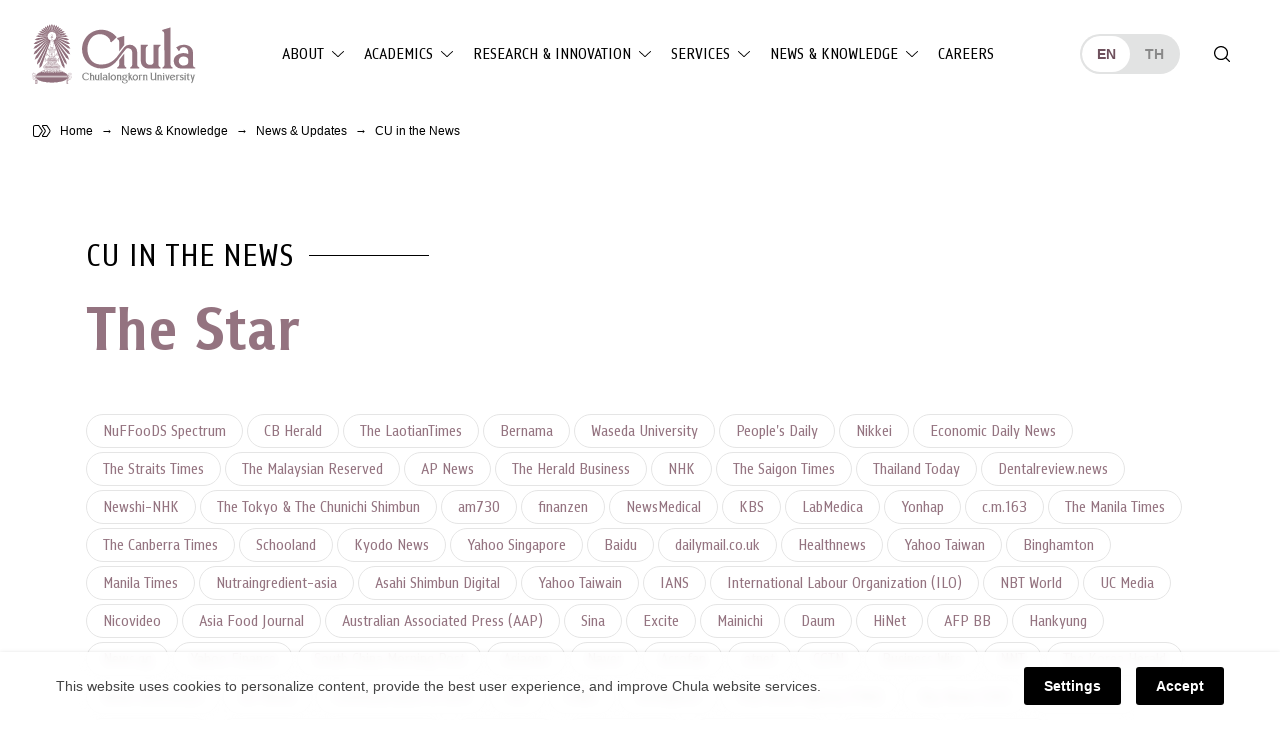

--- FILE ---
content_type: text/html; charset=UTF-8
request_url: https://www.chula.ac.th/en/clipping-type/the-star/
body_size: 25878
content:
<!doctype html>
<html lang="en-US">
<head>
<meta charset="UTF-8">
<meta name="viewport" content="width=device-width, initial-scale=1">
<link rel="profile" href="https://gmpg.org/xfn/11">
<meta name='robots' content='index, follow, max-image-preview:large, max-snippet:-1, max-video-preview:-1' />

	<!-- This site is optimized with the Yoast SEO plugin v23.5 - https://yoast.com/wordpress/plugins/seo/ -->
	<title>The Star Archives &#8211; Chulalongkorn University</title>
	<link rel="canonical" href="https://www.chula.ac.th/en/clipping-type/the-star/" />
	<meta property="og:locale" content="en_US" />
	<meta property="og:type" content="article" />
	<meta property="og:title" content="The Star Archives &#8211; Chulalongkorn University" />
	<meta property="og:url" content="https://www.chula.ac.th/en/clipping-type/the-star/" />
	<meta property="og:site_name" content="Chulalongkorn University" />
	<meta property="og:image" content="https://www.chula.ac.th/wp-content/uploads/2021/04/Chula-Rank-1-FB-sharer.jpg" />
	<meta property="og:image:width" content="1200" />
	<meta property="og:image:height" content="630" />
	<meta property="og:image:type" content="image/jpeg" />
	<meta name="twitter:card" content="summary_large_image" />
	<meta name="twitter:site" content="@ChulalongkornU" />
	<script type="application/ld+json" class="yoast-schema-graph">{"@context":"https://schema.org","@graph":[{"@type":"CollectionPage","@id":"https://www.chula.ac.th/en/clipping-type/the-star/","url":"https://www.chula.ac.th/en/clipping-type/the-star/","name":"The Star Archives &#8211; Chulalongkorn University","isPartOf":{"@id":"https://www.chula.ac.th/en/#website"},"primaryImageOfPage":{"@id":"https://www.chula.ac.th/en/clipping-type/the-star/#primaryimage"},"image":{"@id":"https://www.chula.ac.th/en/clipping-type/the-star/#primaryimage"},"thumbnailUrl":"https://www.chula.ac.th/wp-content/uploads/2023/05/2023-83-Million-Jobs-That-Will-Go-Extinct.jpg","breadcrumb":{"@id":"https://www.chula.ac.th/en/clipping-type/the-star/#breadcrumb"},"inLanguage":"en-US"},{"@type":"ImageObject","inLanguage":"en-US","@id":"https://www.chula.ac.th/en/clipping-type/the-star/#primaryimage","url":"https://www.chula.ac.th/wp-content/uploads/2023/05/2023-83-Million-Jobs-That-Will-Go-Extinct.jpg","contentUrl":"https://www.chula.ac.th/wp-content/uploads/2023/05/2023-83-Million-Jobs-That-Will-Go-Extinct.jpg","width":1200,"height":628},{"@type":"BreadcrumbList","@id":"https://www.chula.ac.th/en/clipping-type/the-star/#breadcrumb","itemListElement":[{"@type":"ListItem","position":1,"name":"Home","item":"https://www.chula.ac.th/en/"},{"@type":"ListItem","position":2,"name":"The Star"}]},{"@type":"WebSite","@id":"https://www.chula.ac.th/en/#website","url":"https://www.chula.ac.th/en/","name":"Chulalongkorn University","description":"","potentialAction":[{"@type":"SearchAction","target":{"@type":"EntryPoint","urlTemplate":"https://www.chula.ac.th/en/?s={search_term_string}"},"query-input":{"@type":"PropertyValueSpecification","valueRequired":true,"valueName":"search_term_string"}}],"inLanguage":"en-US"}]}</script>
	<!-- / Yoast SEO plugin. -->


<style id='classic-theme-styles-inline-css'>
/*! This file is auto-generated */
.wp-block-button__link{color:#fff;background-color:#32373c;border-radius:9999px;box-shadow:none;text-decoration:none;padding:calc(.667em + 2px) calc(1.333em + 2px);font-size:1.125em}.wp-block-file__button{background:#32373c;color:#fff;text-decoration:none}
</style>
<style id='global-styles-inline-css'>
body{--wp--preset--color--black: #000000;--wp--preset--color--cyan-bluish-gray: #abb8c3;--wp--preset--color--white: #ffffff;--wp--preset--color--pale-pink: #f78da7;--wp--preset--color--vivid-red: #cf2e2e;--wp--preset--color--luminous-vivid-orange: #ff6900;--wp--preset--color--luminous-vivid-amber: #fcb900;--wp--preset--color--light-green-cyan: #7bdcb5;--wp--preset--color--vivid-green-cyan: #00d084;--wp--preset--color--pale-cyan-blue: #8ed1fc;--wp--preset--color--vivid-cyan-blue: #0693e3;--wp--preset--color--vivid-purple: #9b51e0;--wp--preset--color--very-light-gray: #eeeeee;--wp--preset--color--very-dark-gray: #313131;--wp--preset--color--kb-palette-1: #de5d8e;--wp--preset--color--kb-palette-2: #b43b6b;--wp--preset--color--kb-palette-3: #1d57a5;--wp--preset--color--kb-palette-4: #133664;--wp--preset--color--kb-palette-42: #000000;--wp--preset--color--kb-palette-5: #ffffff;--wp--preset--color--kb-palette-6: #888888;--wp--preset--color--kb-palette-7: #f6d1df;--wp--preset--color--kb-palette-8: #f8f9fa;--wp--preset--gradient--vivid-cyan-blue-to-vivid-purple: linear-gradient(135deg,rgba(6,147,227,1) 0%,rgb(155,81,224) 100%);--wp--preset--gradient--light-green-cyan-to-vivid-green-cyan: linear-gradient(135deg,rgb(122,220,180) 0%,rgb(0,208,130) 100%);--wp--preset--gradient--luminous-vivid-amber-to-luminous-vivid-orange: linear-gradient(135deg,rgba(252,185,0,1) 0%,rgba(255,105,0,1) 100%);--wp--preset--gradient--luminous-vivid-orange-to-vivid-red: linear-gradient(135deg,rgba(255,105,0,1) 0%,rgb(207,46,46) 100%);--wp--preset--gradient--very-light-gray-to-cyan-bluish-gray: linear-gradient(135deg,rgb(238,238,238) 0%,rgb(169,184,195) 100%);--wp--preset--gradient--cool-to-warm-spectrum: linear-gradient(135deg,rgb(74,234,220) 0%,rgb(151,120,209) 20%,rgb(207,42,186) 40%,rgb(238,44,130) 60%,rgb(251,105,98) 80%,rgb(254,248,76) 100%);--wp--preset--gradient--blush-light-purple: linear-gradient(135deg,rgb(255,206,236) 0%,rgb(152,150,240) 100%);--wp--preset--gradient--blush-bordeaux: linear-gradient(135deg,rgb(254,205,165) 0%,rgb(254,45,45) 50%,rgb(107,0,62) 100%);--wp--preset--gradient--luminous-dusk: linear-gradient(135deg,rgb(255,203,112) 0%,rgb(199,81,192) 50%,rgb(65,88,208) 100%);--wp--preset--gradient--pale-ocean: linear-gradient(135deg,rgb(255,245,203) 0%,rgb(182,227,212) 50%,rgb(51,167,181) 100%);--wp--preset--gradient--electric-grass: linear-gradient(135deg,rgb(202,248,128) 0%,rgb(113,206,126) 100%);--wp--preset--gradient--midnight: linear-gradient(135deg,rgb(2,3,129) 0%,rgb(40,116,252) 100%);--wp--preset--font-size--small: 13px;--wp--preset--font-size--medium: 20px;--wp--preset--font-size--large: 36px;--wp--preset--font-size--x-large: 42px;--wp--preset--spacing--20: 0.44rem;--wp--preset--spacing--30: 0.67rem;--wp--preset--spacing--40: 1rem;--wp--preset--spacing--50: 1.5rem;--wp--preset--spacing--60: 2.25rem;--wp--preset--spacing--70: 3.38rem;--wp--preset--spacing--80: 5.06rem;--wp--preset--shadow--natural: 6px 6px 9px rgba(0, 0, 0, 0.2);--wp--preset--shadow--deep: 12px 12px 50px rgba(0, 0, 0, 0.4);--wp--preset--shadow--sharp: 6px 6px 0px rgba(0, 0, 0, 0.2);--wp--preset--shadow--outlined: 6px 6px 0px -3px rgba(255, 255, 255, 1), 6px 6px rgba(0, 0, 0, 1);--wp--preset--shadow--crisp: 6px 6px 0px rgba(0, 0, 0, 1);}:where(.is-layout-flex){gap: 0.5em;}:where(.is-layout-grid){gap: 0.5em;}body .is-layout-flow > .alignleft{float: left;margin-inline-start: 0;margin-inline-end: 2em;}body .is-layout-flow > .alignright{float: right;margin-inline-start: 2em;margin-inline-end: 0;}body .is-layout-flow > .aligncenter{margin-left: auto !important;margin-right: auto !important;}body .is-layout-constrained > .alignleft{float: left;margin-inline-start: 0;margin-inline-end: 2em;}body .is-layout-constrained > .alignright{float: right;margin-inline-start: 2em;margin-inline-end: 0;}body .is-layout-constrained > .aligncenter{margin-left: auto !important;margin-right: auto !important;}body .is-layout-constrained > :where(:not(.alignleft):not(.alignright):not(.alignfull)){max-width: var(--wp--style--global--content-size);margin-left: auto !important;margin-right: auto !important;}body .is-layout-constrained > .alignwide{max-width: var(--wp--style--global--wide-size);}body .is-layout-flex{display: flex;}body .is-layout-flex{flex-wrap: wrap;align-items: center;}body .is-layout-flex > *{margin: 0;}body .is-layout-grid{display: grid;}body .is-layout-grid > *{margin: 0;}:where(.wp-block-columns.is-layout-flex){gap: 2em;}:where(.wp-block-columns.is-layout-grid){gap: 2em;}:where(.wp-block-post-template.is-layout-flex){gap: 1.25em;}:where(.wp-block-post-template.is-layout-grid){gap: 1.25em;}.has-black-color{color: var(--wp--preset--color--black) !important;}.has-cyan-bluish-gray-color{color: var(--wp--preset--color--cyan-bluish-gray) !important;}.has-white-color{color: var(--wp--preset--color--white) !important;}.has-pale-pink-color{color: var(--wp--preset--color--pale-pink) !important;}.has-vivid-red-color{color: var(--wp--preset--color--vivid-red) !important;}.has-luminous-vivid-orange-color{color: var(--wp--preset--color--luminous-vivid-orange) !important;}.has-luminous-vivid-amber-color{color: var(--wp--preset--color--luminous-vivid-amber) !important;}.has-light-green-cyan-color{color: var(--wp--preset--color--light-green-cyan) !important;}.has-vivid-green-cyan-color{color: var(--wp--preset--color--vivid-green-cyan) !important;}.has-pale-cyan-blue-color{color: var(--wp--preset--color--pale-cyan-blue) !important;}.has-vivid-cyan-blue-color{color: var(--wp--preset--color--vivid-cyan-blue) !important;}.has-vivid-purple-color{color: var(--wp--preset--color--vivid-purple) !important;}.has-black-background-color{background-color: var(--wp--preset--color--black) !important;}.has-cyan-bluish-gray-background-color{background-color: var(--wp--preset--color--cyan-bluish-gray) !important;}.has-white-background-color{background-color: var(--wp--preset--color--white) !important;}.has-pale-pink-background-color{background-color: var(--wp--preset--color--pale-pink) !important;}.has-vivid-red-background-color{background-color: var(--wp--preset--color--vivid-red) !important;}.has-luminous-vivid-orange-background-color{background-color: var(--wp--preset--color--luminous-vivid-orange) !important;}.has-luminous-vivid-amber-background-color{background-color: var(--wp--preset--color--luminous-vivid-amber) !important;}.has-light-green-cyan-background-color{background-color: var(--wp--preset--color--light-green-cyan) !important;}.has-vivid-green-cyan-background-color{background-color: var(--wp--preset--color--vivid-green-cyan) !important;}.has-pale-cyan-blue-background-color{background-color: var(--wp--preset--color--pale-cyan-blue) !important;}.has-vivid-cyan-blue-background-color{background-color: var(--wp--preset--color--vivid-cyan-blue) !important;}.has-vivid-purple-background-color{background-color: var(--wp--preset--color--vivid-purple) !important;}.has-black-border-color{border-color: var(--wp--preset--color--black) !important;}.has-cyan-bluish-gray-border-color{border-color: var(--wp--preset--color--cyan-bluish-gray) !important;}.has-white-border-color{border-color: var(--wp--preset--color--white) !important;}.has-pale-pink-border-color{border-color: var(--wp--preset--color--pale-pink) !important;}.has-vivid-red-border-color{border-color: var(--wp--preset--color--vivid-red) !important;}.has-luminous-vivid-orange-border-color{border-color: var(--wp--preset--color--luminous-vivid-orange) !important;}.has-luminous-vivid-amber-border-color{border-color: var(--wp--preset--color--luminous-vivid-amber) !important;}.has-light-green-cyan-border-color{border-color: var(--wp--preset--color--light-green-cyan) !important;}.has-vivid-green-cyan-border-color{border-color: var(--wp--preset--color--vivid-green-cyan) !important;}.has-pale-cyan-blue-border-color{border-color: var(--wp--preset--color--pale-cyan-blue) !important;}.has-vivid-cyan-blue-border-color{border-color: var(--wp--preset--color--vivid-cyan-blue) !important;}.has-vivid-purple-border-color{border-color: var(--wp--preset--color--vivid-purple) !important;}.has-vivid-cyan-blue-to-vivid-purple-gradient-background{background: var(--wp--preset--gradient--vivid-cyan-blue-to-vivid-purple) !important;}.has-light-green-cyan-to-vivid-green-cyan-gradient-background{background: var(--wp--preset--gradient--light-green-cyan-to-vivid-green-cyan) !important;}.has-luminous-vivid-amber-to-luminous-vivid-orange-gradient-background{background: var(--wp--preset--gradient--luminous-vivid-amber-to-luminous-vivid-orange) !important;}.has-luminous-vivid-orange-to-vivid-red-gradient-background{background: var(--wp--preset--gradient--luminous-vivid-orange-to-vivid-red) !important;}.has-very-light-gray-to-cyan-bluish-gray-gradient-background{background: var(--wp--preset--gradient--very-light-gray-to-cyan-bluish-gray) !important;}.has-cool-to-warm-spectrum-gradient-background{background: var(--wp--preset--gradient--cool-to-warm-spectrum) !important;}.has-blush-light-purple-gradient-background{background: var(--wp--preset--gradient--blush-light-purple) !important;}.has-blush-bordeaux-gradient-background{background: var(--wp--preset--gradient--blush-bordeaux) !important;}.has-luminous-dusk-gradient-background{background: var(--wp--preset--gradient--luminous-dusk) !important;}.has-pale-ocean-gradient-background{background: var(--wp--preset--gradient--pale-ocean) !important;}.has-electric-grass-gradient-background{background: var(--wp--preset--gradient--electric-grass) !important;}.has-midnight-gradient-background{background: var(--wp--preset--gradient--midnight) !important;}.has-small-font-size{font-size: var(--wp--preset--font-size--small) !important;}.has-medium-font-size{font-size: var(--wp--preset--font-size--medium) !important;}.has-large-font-size{font-size: var(--wp--preset--font-size--large) !important;}.has-x-large-font-size{font-size: var(--wp--preset--font-size--x-large) !important;}
.wp-block-navigation a:where(:not(.wp-element-button)){color: inherit;}
:where(.wp-block-post-template.is-layout-flex){gap: 1.25em;}:where(.wp-block-post-template.is-layout-grid){gap: 1.25em;}
:where(.wp-block-columns.is-layout-flex){gap: 2em;}:where(.wp-block-columns.is-layout-grid){gap: 2em;}
.wp-block-pullquote{font-size: 1.5em;line-height: 1.6;}
</style>
<link rel='stylesheet' id='child-theme-style-bundle-theme-mobile-css' href='https://www.chula.ac.th/wp-content/themes/phrakieo/assets/css/theme.bundle.mobile.css?ver=1.0.0' media='all' />
<link rel='stylesheet' id='child-theme-style-bundle-theme-tablet-css' href='https://www.chula.ac.th/wp-content/themes/phrakieo/assets/css/theme.bundle.tablet.css?ver=1.0.0' media='all and (min-width: 768px)' />
<link rel='stylesheet' id='child-theme-style-bundle-theme-desktop-css' href='https://www.chula.ac.th/wp-content/themes/phrakieo/assets/css/theme.bundle.desktop.css?ver=1.0.0' media='all and (min-width: 1200px)' />
<link rel='stylesheet' id='child-theme-style-dropdown-nav-css' href='https://www.chula.ac.th/wp-content/themes/phrakieo/assets/css/style-theme-bs-dropdown-nav.css?ver=1.0.0' media='all' />
<link rel='stylesheet' id='child-theme-style-fonts-css' href='https://www.chula.ac.th/wp-content/themes/phrakieo/assets/css/fonts.css?ver=1.0.0' media='all' />
<link rel='stylesheet' id='child-theme-style-template-css' href='https://www.chula.ac.th/wp-content/themes/phrakieo/assets/css/style-template.css?ver=1.1.18' media='all' />
<link rel='stylesheet' id='theme-style-theme-style-css' href='https://www.chula.ac.th/wp-content/themes/phrakieo/assets/css/style.css?ver=1.1.18' media='all' />
<link rel='stylesheet' id='designil-pdpa-public-css' href='https://www.chula.ac.th/wp-content/plugins/designil-pdpa/public/assets/css/designil-pdpa-public.min.css?ver=3.0.2' media='all' />
<link rel='stylesheet' id='designil-pdpa-style-css' href='https://www.chula.ac.th/wp-content/designil-pdpa/designil-pdpa-style_en.min.css?ver=dc4b0f112cc002be1cb1b3408656aa2e' media='all' />
<link rel='stylesheet' id='magnific_pop_css-css' href='https://www.chula.ac.th/wp-content/plugins/kadence-galleries/assets/magnific/magnific-popup-light.css?ver=1.3.2' media='all' />
<link rel='stylesheet' id='kt-galleries-css-css' href='https://www.chula.ac.th/wp-content/plugins/kadence-galleries/assets/css/kadence-galleries.css?ver=1.3.2' media='all' />
<style id='kadence-blocks-advancedheading-inline-css'>
.wp-block-kadence-advancedheading mark{background:transparent;border-style:solid;border-width:0}.wp-block-kadence-advancedheading mark.kt-highlight{color:#f76a0c;}.kb-adv-heading-icon{display: inline-flex;justify-content: center;align-items: center;} .is-layout-constrained > .kb-advanced-heading-link {display: block;}
</style>
<style id='kadence-blocks-global-variables-inline-css'>
:root {--global-kb-font-size-sm:clamp(0.8rem, 0.73rem + 0.217vw, 0.9rem);--global-kb-font-size-md:clamp(1.1rem, 0.995rem + 0.326vw, 1.25rem);--global-kb-font-size-lg:clamp(1.75rem, 1.576rem + 0.543vw, 2rem);--global-kb-font-size-xl:clamp(2.25rem, 1.728rem + 1.63vw, 3rem);--global-kb-font-size-xxl:clamp(2.5rem, 1.456rem + 3.26vw, 4rem);--global-kb-font-size-xxxl:clamp(2.75rem, 0.489rem + 7.065vw, 6rem);}:root {--global-palette1: #3182CE;--global-palette2: #2B6CB0;--global-palette3: #1A202C;--global-palette4: #2D3748;--global-palette5: #4A5568;--global-palette6: #718096;--global-palette7: #EDF2F7;--global-palette8: #F7FAFC;--global-palette9: #ffffff;}
</style>
<style id='kadence_blocks_css-inline-css'>
.wp-block-kadence-advancedheading.kt-adv-heading_0ff6f2-cf, .wp-block-kadence-advancedheading.kt-adv-heading_0ff6f2-cf[data-kb-block="kb-adv-heading_0ff6f2-cf"]{text-align:right;}.wp-block-kadence-advancedheading.kt-adv-heading_0ff6f2-cf mark.kt-highlight, .wp-block-kadence-advancedheading.kt-adv-heading_0ff6f2-cf[data-kb-block="kb-adv-heading_0ff6f2-cf"] mark.kt-highlight{-webkit-box-decoration-break:clone;box-decoration-break:clone;}
</style>
<style id="kadence_blocks_palette_css">:root .has-kb-palette-1-color{color:#de5d8e}:root .has-kb-palette-1-background-color{background-color:#de5d8e}:root .has-kb-palette-2-color{color:#b43b6b}:root .has-kb-palette-2-background-color{background-color:#b43b6b}:root .has-kb-palette-3-color{color:#1d57a5}:root .has-kb-palette-3-background-color{background-color:#1d57a5}:root .has-kb-palette-4-color{color:#133664}:root .has-kb-palette-4-background-color{background-color:#133664}:root .has-kb-palette-42-color{color:#000000}:root .has-kb-palette-42-background-color{background-color:#000000}:root .has-kb-palette-5-color{color:#ffffff}:root .has-kb-palette-5-background-color{background-color:#ffffff}:root .has-kb-palette-6-color{color:#888888}:root .has-kb-palette-6-background-color{background-color:#888888}:root .has-kb-palette-7-color{color:#f6d1df}:root .has-kb-palette-7-background-color{background-color:#f6d1df}:root .has-kb-palette-8-color{color:#f8f9fa}:root .has-kb-palette-8-background-color{background-color:#f8f9fa}</style>
		<script>
		(function(h,o,t,j,a,r){
			h.hj=h.hj||function(){(h.hj.q=h.hj.q||[]).push(arguments)};
			h._hjSettings={hjid:2291244,hjsv:5};
			a=o.getElementsByTagName('head')[0];
			r=o.createElement('script');r.async=1;
			r.src=t+h._hjSettings.hjid+j+h._hjSettings.hjsv;
			a.appendChild(r);
		})(window,document,'//static.hotjar.com/c/hotjar-','.js?sv=');
		</script>
		<link rel="icon" href="https://www.chula.ac.th/wp-content/uploads/2021/01/cropped-logo-favicon-512x512-1-1-32x32.png" sizes="32x32" />
<link rel="icon" href="https://www.chula.ac.th/wp-content/uploads/2021/01/cropped-logo-favicon-512x512-1-1-192x192.png" sizes="192x192" />
<link rel="apple-touch-icon" href="https://www.chula.ac.th/wp-content/uploads/2021/01/cropped-logo-favicon-512x512-1-1-180x180.png" />
<meta name="msapplication-TileImage" content="https://www.chula.ac.th/wp-content/uploads/2021/01/cropped-logo-favicon-512x512-1-1-270x270.png" />
<style>
	html {
		filter: grayscale(75%);
		-webkit-filter: grayscale(75%);
	}
</style>
<meta name="generator" content="WP Rocket 3.19.3" data-wpr-features="wpr_preload_links wpr_desktop" /></head>
<body class="archive tax-clipping_type term-the-star term-19701 hfeed no-sidebar">
<div data-rocket-location-hash="54257ff4dc2eb7aae68fa23eb5f11e06" id="page" class="site">
	<a class="skip-link screen-reader-text" href="#primary">Skip to content</a>
	<header data-rocket-location-hash="c68188da780f11c554c4d18cceaef351" id="header">
		<nav class="navbar navbar-expand-lg navbar-light">
			<div class="container-outer">
				<div class="container-inner wrapper-big">
					<div class="row g-0 align-items-center">
						<div class="col-auto header-brand order-0">
							<div id="logo"><a href="https://www.chula.ac.th/en/"><div id="logo-dark" class="logo-chula"></div><div id="logo-light" class="logo-chula"></div></a></div>
						</div>
						<div class="col-auto header-languages order-2 order-sm-1 order-lg-3 d-none d-sm-block ms-auto ms-lg-auto me-0">
							<ul class="language-switcher">
									<li class="lang-item lang-item-63 lang-item-en current-lang lang-item-first"><a lang="en-US" hreflang="en-US" href="https://www.chula.ac.th/en/clipping-type/the-star/" aria-current="true">en</a></li>
	<li class="lang-item lang-item-44 lang-item-th no-translation"><a lang="th" hreflang="th" href="https://www.chula.ac.th/">th</a></li>
							</ul>
						</div>
						<div class="col-auto header-actions order-1 order-sm-2 order-lg-4 d-flex ms-auto ms-sm-0 me-0">
							<button id="search-open" class="searchsite-toggler" type="button" aria-label="Toggle search"></button>
							<button id="navbar-toggler" class="navbar-toggler collapsed" type="button" data-bs-toggle="collapse" data-bs-target="#navbarMobile" aria-controls="navbarMobile" aria-expanded="false" aria-label="Toggle navigation">
								<span class="hamburger"></span>
							</button>
						</div>
						<div class="col-12 col-lg header-menus order-3 order-lg-1">
							<div class="collapse navbar-collapse" id="navbarMobile">
								<ul class="language-switcher ms-auto d-sm-none">
										<li class="lang-item lang-item-63 lang-item-en current-lang lang-item-first"><a lang="en-US" hreflang="en-US" href="https://www.chula.ac.th/en/clipping-type/the-star/" aria-current="true">en</a></li>
	<li class="lang-item lang-item-44 lang-item-th no-translation"><a lang="th" hreflang="th" href="https://www.chula.ac.th/">th</a></li>
								</ul>
								<ul id="menu-primary" class="d-lg-none navbar-nav me-auto mb-4 "><li  id="menu-item-5449" class="menu-item menu-item-type-post_type menu-item-object-page menu-item-home nav-item nav-item-5449"><a href="https://www.chula.ac.th/en/" class="nav-link ">Home</a></li>
<li  id="menu-item-6379" class="menu-item menu-item-type-post_type menu-item-object-page menu-item-has-children dropdown nav-item nav-item-6379 menu_parent"><a href="https://www.chula.ac.th/en/about/" class="nav-link  dropdown-toggle" id="menu-item-dropdown-6379" aria-haspopup="true" aria-expanded="false">About</a>
<div class="dropdown-positioner"><ul class="dropdown-menu  depth-0" aria-labelledby="menu-item-dropdown-6379" >
	<li  id="menu-item-6380" class="menu-item menu-item-type-post_type menu-item-object-page menu-item-has-children dropdown nav-item nav-item-6380 dropdown-menu-end menu_parent"><a href="https://www.chula.ac.th/en/about/overview/" class="dropdown-item  dropdown-toggle" id="menu-item-dropdown-6380" aria-haspopup="true" aria-expanded="false">Overview</a>
	<div class="dropdown-positioner"><ul class="dropdown-menu sub-menu  depth-1" aria-labelledby="menu-item-dropdown-6380" >
		<li  id="menu-item-124131" class="menu-item menu-item-type-post_type menu-item-object-page nav-item nav-item-124131"><a href="https://www.chula.ac.th/en/about/overview/introduction-to-chula/" class="dropdown-item ">Introduction to Chula</a></li>
		<li  id="menu-item-6382" class="menu-item menu-item-type-post_type menu-item-object-page nav-item nav-item-6382"><a href="https://www.chula.ac.th/en/about/overview/history/" class="dropdown-item ">History</a></li>
		<li  id="menu-item-10782" class="menu-item menu-item-type-post_type menu-item-object-page nav-item nav-item-10782"><a href="https://www.chula.ac.th/en/about/overview/main-mission/" class="dropdown-item ">Main Mission</a></li>
		<li  id="menu-item-6383" class="menu-item menu-item-type-post_type menu-item-object-page nav-item nav-item-6383"><a href="https://www.chula.ac.th/en/about/overview/cu100/" class="dropdown-item ">CU 100 Years</a></li>
		<li  id="menu-item-6384" class="menu-item menu-item-type-post_type menu-item-object-page nav-item nav-item-6384"><a href="https://www.chula.ac.th/en/about/overview/facts-and-stats/" class="dropdown-item ">Facts &#038; Stats</a></li>
		<li  id="menu-item-48309" class="menu-item menu-item-type-post_type menu-item-object-page nav-item nav-item-48309"><a href="https://www.chula.ac.th/en/university-rankings/" class="dropdown-item ">University Rankings</a></li>
		<li  id="menu-item-104679" class="menu-item menu-item-type-post_type menu-item-object-page nav-item nav-item-104679"><a href="https://www.chula.ac.th/en/about/program-accreditation/" class="dropdown-item ">Program Accreditation</a></li>
	</ul>
</li>
	<li  id="menu-item-41396" class="menu-item menu-item-type-post_type menu-item-object-page menu-item-has-children dropdown nav-item nav-item-41396 dropdown-menu-end menu_parent"><a href="https://www.chula.ac.th/en/about/administration/" class="dropdown-item  dropdown-toggle" id="menu-item-dropdown-41396" aria-haspopup="true" aria-expanded="false">Administration</a>
	<div class="dropdown-positioner"><ul class="dropdown-menu sub-menu  depth-1" aria-labelledby="menu-item-dropdown-41396" >
		<li  id="menu-item-6400" class="menu-item menu-item-type-post_type menu-item-object-page nav-item nav-item-6400"><a href="https://www.chula.ac.th/en/about/administration/team/" class="dropdown-item ">The President and Administrative Board</a></li>
		<li  id="menu-item-6398" class="menu-item menu-item-type-post_type menu-item-object-page nav-item nav-item-6398"><a href="https://www.chula.ac.th/en/about/administration/vision-and-strategy/" class="dropdown-item ">Vision and Strategy</a></li>
	</ul>
</li>
	<li  id="menu-item-6385" class="menu-item menu-item-type-post_type menu-item-object-page menu-item-has-children dropdown nav-item nav-item-6385 dropdown-menu-end menu_parent"><a href="https://www.chula.ac.th/en/about/symbols/" class="dropdown-item  dropdown-toggle" id="menu-item-dropdown-6385" aria-haspopup="true" aria-expanded="false">CU Symbols</a>
	<div class="dropdown-positioner"><ul class="dropdown-menu sub-menu  depth-1" aria-labelledby="menu-item-dropdown-6385" >
		<li  id="menu-item-6386" class="menu-item menu-item-type-post_type menu-item-object-page nav-item nav-item-6386"><a href="https://www.chula.ac.th/en/about/symbols/phra-kieo/" class="dropdown-item ">Phra Kieo</a></li>
		<li  id="menu-item-6387" class="menu-item menu-item-type-post_type menu-item-object-page nav-item nav-item-6387"><a href="https://www.chula.ac.th/en/about/symbols/the-colour-pink/" class="dropdown-item ">The Colour Pink</a></li>
		<li  id="menu-item-6388" class="menu-item menu-item-type-post_type menu-item-object-page nav-item nav-item-6388"><a href="https://www.chula.ac.th/en/about/symbols/rain-tree/" class="dropdown-item ">Rain Tree</a></li>
		<li  id="menu-item-6389" class="menu-item menu-item-type-post_type menu-item-object-page nav-item nav-item-6389"><a href="https://www.chula.ac.th/en/about/symbols/academic-gown/" class="dropdown-item ">Academic Gown</a></li>
		<li  id="menu-item-6578" class="menu-item menu-item-type-post_type menu-item-object-page nav-item nav-item-6578"><a href="https://www.chula.ac.th/en/about/symbols/identity/" class="dropdown-item ">CU Brand Resources</a></li>
	</ul>
</li>
	<li  id="menu-item-6431" class="menu-item menu-item-type-post_type menu-item-object-page menu-item-has-children dropdown nav-item nav-item-6431 dropdown-menu-end menu_parent"><a href="https://www.chula.ac.th/en/about/green-university/" class="dropdown-item  dropdown-toggle" id="menu-item-dropdown-6431" aria-haspopup="true" aria-expanded="false">Green University</a>
	<div class="dropdown-positioner"><ul class="dropdown-menu sub-menu  depth-1" aria-labelledby="menu-item-dropdown-6431" >
		<li  id="menu-item-6986" class="menu-item menu-item-type-post_type menu-item-object-page nav-item nav-item-6986"><a href="https://www.chula.ac.th/en/about/green-university/cu-zero-waste/" class="dropdown-item ">CU Zero Waste</a></li>
		<li  id="menu-item-6439" class="menu-item menu-item-type-post_type menu-item-object-page nav-item nav-item-6439"><a href="https://www.chula.ac.th/en/about/green-university/cu-shuttle-bus/" class="dropdown-item ">CU Shuttle Bus</a></li>
		<li  id="menu-item-24538" class="menu-item menu-item-type-post_type menu-item-object-page nav-item nav-item-24538"><a href="https://www.chula.ac.th/en/about/green-university/muvmi/" class="dropdown-item ">MuvMi</a></li>
	</ul>
</li>
</ul>
</li>
<li  id="menu-item-6401" class="menu-item menu-item-type-post_type menu-item-object-page menu-item-has-children dropdown nav-item nav-item-6401 menu_parent"><a href="https://www.chula.ac.th/en/academics/" class="nav-link  dropdown-toggle" id="menu-item-dropdown-6401" aria-haspopup="true" aria-expanded="false">Academics</a>
<div class="dropdown-positioner"><ul class="dropdown-menu  depth-0" aria-labelledby="menu-item-dropdown-6401" >
	<li  id="menu-item-6402" class="menu-item menu-item-type-post_type menu-item-object-page nav-item nav-item-6402"><a href="https://www.chula.ac.th/en/academics/academic-units/faculties-and-schools/" class="dropdown-item ">Faculties and Schools</a></li>
	<li  id="menu-item-6403" class="menu-item menu-item-type-post_type menu-item-object-page nav-item nav-item-6403"><a href="https://www.chula.ac.th/en/academics/academic-units/colleges-and-institutes/" class="dropdown-item ">Colleges and Institutes</a></li>
	<li  id="menu-item-42894" class="menu-item menu-item-type-post_type menu-item-object-page menu-item-has-children dropdown nav-item nav-item-42894 dropdown-menu-end menu_parent"><a href="https://www.chula.ac.th/en/academics/programs/" class="dropdown-item  dropdown-toggle" id="menu-item-dropdown-42894" aria-haspopup="true" aria-expanded="false">Programs</a>
	<div class="dropdown-positioner"><ul class="dropdown-menu sub-menu  depth-1" aria-labelledby="menu-item-dropdown-42894" >
		<li  id="menu-item-6405" class="menu-item menu-item-type-post_type menu-item-object-page nav-item nav-item-6405"><a href="https://www.chula.ac.th/en/academics/programs/international-programs/" class="dropdown-item ">International Programs</a></li>
		<li  id="menu-item-42891" class="menu-item menu-item-type-post_type menu-item-object-page nav-item nav-item-42891"><a href="https://www.chula.ac.th/en/academics/programs/short-programs/" class="dropdown-item ">Short Programs</a></li>
	</ul>
</li>
	<li  id="menu-item-6404" class="menu-item menu-item-type-post_type menu-item-object-page menu-item-has-children dropdown nav-item nav-item-6404 dropdown-menu-end menu_parent"><a href="https://www.chula.ac.th/en/academics/admissions/" class="dropdown-item  dropdown-toggle" id="menu-item-dropdown-6404" aria-haspopup="true" aria-expanded="false">Admissions</a>
	<div class="dropdown-positioner"><ul class="dropdown-menu sub-menu  depth-1" aria-labelledby="menu-item-dropdown-6404" >
		<li  id="menu-item-6406" class="menu-item menu-item-type-post_type menu-item-object-page nav-item nav-item-6406"><a href="https://www.chula.ac.th/en/academics/admissions/undergraduate-admissions/" class="dropdown-item ">Undergraduate Admissions</a></li>
		<li  id="menu-item-6407" class="menu-item menu-item-type-post_type menu-item-object-page nav-item nav-item-6407"><a href="https://www.chula.ac.th/en/academics/admissions/graduate-admission/" class="dropdown-item ">Graduate Admissions</a></li>
		<li  id="menu-item-6412" class="menu-item menu-item-type-post_type menu-item-object-page nav-item nav-item-6412"><a href="https://www.chula.ac.th/en/academics/admissions/tuition-and-fees/" class="dropdown-item ">Tuition &#038; Fees</a></li>
		<li  id="menu-item-6413" class="menu-item menu-item-type-post_type menu-item-object-page nav-item nav-item-6413"><a href="https://www.chula.ac.th/en/academics/admissions/scholarships/" class="dropdown-item ">Scholarships</a></li>
	</ul>
</li>
	<li  id="menu-item-6408" class="menu-item menu-item-type-post_type menu-item-object-page nav-item nav-item-6408"><a href="https://www.chula.ac.th/en/academics/exchange-student/" class="dropdown-item ">Exchange Student</a></li>
	<li  id="menu-item-42895" class="menu-item menu-item-type-post_type menu-item-object-page menu-item-has-children dropdown nav-item nav-item-42895 dropdown-menu-end menu_parent"><a href="https://www.chula.ac.th/en/academics/academic-units/" class="dropdown-item  dropdown-toggle" id="menu-item-dropdown-42895" aria-haspopup="true" aria-expanded="false">Academic Units</a>
	<div class="dropdown-positioner"><ul class="dropdown-menu sub-menu  depth-1" aria-labelledby="menu-item-dropdown-42895" >
		<li  id="menu-item-42896" class="menu-item menu-item-type-post_type menu-item-object-page nav-item nav-item-42896"><a href="https://www.chula.ac.th/en/academics/academic-units/faculties-schools-colleges-and-institutes/" class="dropdown-item ">Faculties, Schools, Colleges and Institutes</a></li>
		<li  id="menu-item-6637" class="menu-item menu-item-type-post_type menu-item-object-page nav-item nav-item-6637"><a href="https://www.chula.ac.th/en/academics/academic-units/registrar/" class="dropdown-item ">Office of the Registrar</a></li>
		<li  id="menu-item-6640" class="menu-item menu-item-type-post_type menu-item-object-page nav-item nav-item-6640"><a href="https://www.chula.ac.th/en/academics/academic-units/it/" class="dropdown-item ">Office of Information Technology</a></li>
		<li  id="menu-item-6643" class="menu-item menu-item-type-post_type menu-item-object-page nav-item nav-item-6643"><a href="https://www.chula.ac.th/en/academics/academic-units/studentaffair/" class="dropdown-item ">Office of Student Affairs</a></li>
		<li  id="menu-item-7015" class="menu-item menu-item-type-post_type menu-item-object-page nav-item nav-item-7015"><a href="https://www.chula.ac.th/en/academics/academic-units/office-of-international-affairs-and-global-network/" class="dropdown-item ">Office of International Affairs and Global Network</a></li>
		<li  id="menu-item-20074" class="menu-item menu-item-type-custom menu-item-object-custom nav-item nav-item-20074"><a href="http://www.gened.chula.ac.th/" class="dropdown-item ">General Education Center</a></li>
		<li  id="menu-item-6646" class="menu-item menu-item-type-post_type menu-item-object-page nav-item nav-item-6646"><a href="https://www.chula.ac.th/en/academics/academic-units/cas/" class="dropdown-item ">CU-CAS</a></li>
	</ul>
</li>
	<li  id="menu-item-6583" class="menu-item menu-item-type-post_type menu-item-object-page menu-item-has-children dropdown nav-item nav-item-6583 dropdown-menu-end menu_parent"><a href="https://www.chula.ac.th/en/academics/life-at-cu/" class="dropdown-item  dropdown-toggle" id="menu-item-dropdown-6583" aria-haspopup="true" aria-expanded="false">Life at CU</a>
	<div class="dropdown-positioner"><ul class="dropdown-menu sub-menu  depth-1" aria-labelledby="menu-item-dropdown-6583" >
		<li  id="menu-item-6428" class="menu-item menu-item-type-post_type menu-item-object-page nav-item nav-item-6428"><a href="https://www.chula.ac.th/en/academics/life-at-cu/cu-health-service-center/" class="dropdown-item ">CU Health Service Center</a></li>
		<li  id="menu-item-6653" class="menu-item menu-item-type-post_type menu-item-object-page nav-item nav-item-6653"><a href="https://www.chula.ac.th/en/academics/life-at-cu/cu-student-wellness/" class="dropdown-item ">Chula Student Wellness</a></li>
		<li  id="menu-item-6660" class="menu-item menu-item-type-post_type menu-item-object-page nav-item nav-item-6660"><a href="https://www.chula.ac.th/en/academics/life-at-cu/learning-innovation-center/" class="dropdown-item ">Learning Innovation Center (CHULA MOOC)</a></li>
		<li  id="menu-item-6664" class="menu-item menu-item-type-post_type menu-item-object-page nav-item nav-item-6664"><a href="https://www.chula.ac.th/en/academics/life-at-cu/cuvip/" class="dropdown-item ">CUVIP</a></li>
		<li  id="menu-item-6427" class="menu-item menu-item-type-post_type menu-item-object-page nav-item nav-item-6427"><a href="https://www.chula.ac.th/en/academics/life-at-cu/accommodation/" class="dropdown-item ">Accommodation</a></li>
		<li  id="menu-item-6414" class="menu-item menu-item-type-post_type menu-item-object-page nav-item nav-item-6414"><a href="https://www.chula.ac.th/en/academics/life-at-cu/getting-to-know-thailand/" class="dropdown-item ">Getting to know Thailand</a></li>
	</ul>
</li>
</ul>
</li>
<li  id="menu-item-6420" class="menu-item menu-item-type-post_type menu-item-object-page menu-item-has-children dropdown nav-item nav-item-6420 menu_parent"><a href="https://www.chula.ac.th/en/research-and-innovation/" class="nav-link  dropdown-toggle" id="menu-item-dropdown-6420" aria-haspopup="true" aria-expanded="false">Research &#038; Innovation</a>
<div class="dropdown-positioner"><ul class="dropdown-menu  depth-0" aria-labelledby="menu-item-dropdown-6420" >
	<li  id="menu-item-6667" class="menu-item menu-item-type-post_type menu-item-object-page nav-item nav-item-6667"><a href="https://www.chula.ac.th/en/research-and-innovation/implemented-research/" class="dropdown-item ">Implemented Research</a></li>
	<li  id="menu-item-6622" class="menu-item menu-item-type-post_type menu-item-object-page nav-item nav-item-6622"><a href="https://www.chula.ac.th/en/research-and-innovation/cuir/" class="dropdown-item ">The Chulalongkorn University Intellectual Repository (CUIR)</a></li>
	<li  id="menu-item-6625" class="menu-item menu-item-type-post_type menu-item-object-page nav-item nav-item-6625"><a href="https://www.chula.ac.th/en/research-and-innovation/cop/" class="dropdown-item ">The Community of Practice (CoP)</a></li>
	<li  id="menu-item-6629" class="menu-item menu-item-type-post_type menu-item-object-page nav-item nav-item-6629"><a href="https://www.chula.ac.th/en/research-and-innovation/chulapedia/" class="dropdown-item ">Chulapedia</a></li>
	<li  id="menu-item-6670" class="menu-item menu-item-type-post_type menu-item-object-page nav-item nav-item-6670"><a href="https://www.chula.ac.th/en/research-and-innovation/siam-innovation-district/" class="dropdown-item ">Siam Innovation District</a></li>
	<li  id="menu-item-6676" class="menu-item menu-item-type-post_type menu-item-object-page nav-item nav-item-6676"><a href="https://www.chula.ac.th/en/research-and-innovation/cu-innovation-hub/" class="dropdown-item ">CU Innovation Hub</a></li>
</ul>
</li>
<li  id="menu-item-7375" class="menu-item menu-item-type-post_type menu-item-object-page menu-item-has-children dropdown nav-item nav-item-7375 menu_parent"><a href="https://www.chula.ac.th/en/cu-services/" class="nav-link  dropdown-toggle" id="menu-item-dropdown-7375" aria-haspopup="true" aria-expanded="false">CU Services</a>
<div class="dropdown-positioner"><ul class="dropdown-menu  depth-0" aria-labelledby="menu-item-dropdown-7375" >
	<li  id="menu-item-7377" class="menu-item menu-item-type-post_type menu-item-object-page menu-item-has-children dropdown nav-item nav-item-7377 dropdown-menu-end menu_parent"><a href="https://www.chula.ac.th/en/cu-services/academic-services/" class="dropdown-item  dropdown-toggle" id="menu-item-dropdown-7377" aria-haspopup="true" aria-expanded="false">Academic Services</a>
	<div class="dropdown-positioner"><ul class="dropdown-menu sub-menu  depth-1" aria-labelledby="menu-item-dropdown-7377" >
		<li  id="menu-item-7378" class="menu-item menu-item-type-post_type menu-item-object-page nav-item nav-item-7378"><a href="https://www.chula.ac.th/en/cu-services/academic-services/chulalongkorn-university-academic-testing-center/" class="dropdown-item ">Chulalongkorn University Academic Testing Center</a></li>
		<li  id="menu-item-7379" class="menu-item menu-item-type-post_type menu-item-object-page nav-item nav-item-7379"><a href="https://www.chula.ac.th/en/cu-services/academic-services/chalermprakiat-center-of-translation-and-interpretation/" class="dropdown-item ">Chalermprakiat Center of Translation and Interpretation</a></li>
		<li  id="menu-item-7380" class="menu-item menu-item-type-post_type menu-item-object-page nav-item nav-item-7380"><a href="https://www.chula.ac.th/en/cu-services/academic-services/legal-aid-center/" class="dropdown-item ">Legal Aid Center</a></li>
		<li  id="menu-item-7381" class="menu-item menu-item-type-post_type menu-item-object-page nav-item nav-item-7381"><a href="https://www.chula.ac.th/en/cu-services/academic-services/chula-unisearch/" class="dropdown-item ">Chula Unisearch</a></li>
	</ul>
</li>
	<li  id="menu-item-7376" class="menu-item menu-item-type-post_type menu-item-object-page menu-item-has-children dropdown nav-item nav-item-7376 dropdown-menu-end menu_parent"><a href="https://www.chula.ac.th/en/cu-services/medical-services/" class="dropdown-item  dropdown-toggle" id="menu-item-dropdown-7376" aria-haspopup="true" aria-expanded="false">Medical Services</a>
	<div class="dropdown-positioner"><ul class="dropdown-menu sub-menu  depth-1" aria-labelledby="menu-item-dropdown-7376" >
		<li  id="menu-item-7382" class="menu-item menu-item-type-post_type menu-item-object-page nav-item nav-item-7382"><a href="https://www.chula.ac.th/en/cu-services/medical-services/osotsala-pharmacy/" class="dropdown-item ">Osotsala Pharmacy</a></li>
		<li  id="menu-item-7383" class="menu-item menu-item-type-post_type menu-item-object-page nav-item nav-item-7383"><a href="https://www.chula.ac.th/en/cu-services/medical-services/dental-hospital/" class="dropdown-item ">Dental Hospital</a></li>
		<li  id="menu-item-7384" class="menu-item menu-item-type-post_type menu-item-object-page nav-item nav-item-7384"><a href="https://www.chula.ac.th/en/cu-services/medical-services/physical-therapy-clinic/" class="dropdown-item ">Physical Therapy Clinic</a></li>
		<li  id="menu-item-7385" class="menu-item menu-item-type-post_type menu-item-object-page nav-item nav-item-7385"><a href="https://www.chula.ac.th/en/cu-services/medical-services/health-sciences-service-clinic/" class="dropdown-item ">Health Sciences Service Clinic</a></li>
		<li  id="menu-item-7386" class="menu-item menu-item-type-post_type menu-item-object-page nav-item nav-item-7386"><a href="https://www.chula.ac.th/en/cu-services/medical-services/nutrition-and-dietetics-clinic/" class="dropdown-item ">Nutrition and Dietetics Clinic</a></li>
		<li  id="menu-item-7387" class="menu-item menu-item-type-post_type menu-item-object-page nav-item nav-item-7387"><a href="https://www.chula.ac.th/en/cu-services/medical-services/small-animal-teaching-hospital/" class="dropdown-item ">Small Animal Teaching Hospital</a></li>
	</ul>
</li>
	<li  id="menu-item-7466" class="menu-item menu-item-type-post_type menu-item-object-page menu-item-has-children dropdown nav-item nav-item-7466 dropdown-menu-end menu_parent"><a href="https://www.chula.ac.th/en/cu-services/quality-assurance-services/" class="dropdown-item  dropdown-toggle" id="menu-item-dropdown-7466" aria-haspopup="true" aria-expanded="false">Quality Assurance Services</a>
	<div class="dropdown-positioner"><ul class="dropdown-menu sub-menu  depth-1" aria-labelledby="menu-item-dropdown-7466" >
		<li  id="menu-item-7467" class="menu-item menu-item-type-post_type menu-item-object-page nav-item nav-item-7467"><a href="https://www.chula.ac.th/en/cu-services/quality-assurance-services/trecs/" class="dropdown-item ">Testing Research Center for Sport Material and Equipment</a></li>
		<li  id="menu-item-7468" class="menu-item menu-item-type-post_type menu-item-object-page nav-item nav-item-7468"><a href="https://www.chula.ac.th/en/cu-services/quality-assurance-services/the-halal-science-center/" class="dropdown-item ">The Halal Science Center</a></li>
	</ul>
</li>
	<li  id="menu-item-7469" class="menu-item menu-item-type-post_type menu-item-object-page menu-item-has-children dropdown nav-item nav-item-7469 dropdown-menu-end menu_parent"><a href="https://www.chula.ac.th/en/cu-services/information-services/" class="dropdown-item  dropdown-toggle" id="menu-item-dropdown-7469" aria-haspopup="true" aria-expanded="false">Information Services</a>
	<div class="dropdown-positioner"><ul class="dropdown-menu sub-menu  depth-1" aria-labelledby="menu-item-dropdown-7469" >
		<li  id="menu-item-25317" class="menu-item menu-item-type-post_type menu-item-object-page nav-item nav-item-25317"><a href="https://www.chula.ac.th/en/cu-services/information-services/office-of-academic-resources/" class="dropdown-item ">Office of Academic Resources</a></li>
		<li  id="menu-item-7470" class="menu-item menu-item-type-post_type menu-item-object-page nav-item nav-item-7470"><a href="https://www.chula.ac.th/en/cu-services/information-services/cu-book-center/" class="dropdown-item ">CU Book Center</a></li>
		<li  id="menu-item-7471" class="menu-item menu-item-type-post_type menu-item-object-page nav-item nav-item-7471"><a href="https://www.chula.ac.th/en/cu-services/information-services/cu-press/" class="dropdown-item ">CU Press</a></li>
		<li  id="menu-item-7472" class="menu-item menu-item-type-post_type menu-item-object-page nav-item nav-item-7472"><a href="https://www.chula.ac.th/en/cu-services/information-services/cu-printing-house/" class="dropdown-item ">Chulalongkorn University Press (cuprint)</a></li>
		<li  id="menu-item-7473" class="menu-item menu-item-type-post_type menu-item-object-page nav-item nav-item-7473"><a href="https://www.chula.ac.th/en/cu-services/information-services/cu-radio/" class="dropdown-item ">CU Radio</a></li>
	</ul>
</li>
	<li  id="menu-item-7474" class="menu-item menu-item-type-post_type menu-item-object-page menu-item-has-children dropdown nav-item nav-item-7474 dropdown-menu-end menu_parent"><a href="https://www.chula.ac.th/en/cu-services/creative-space/" class="dropdown-item  dropdown-toggle" id="menu-item-dropdown-7474" aria-haspopup="true" aria-expanded="false">Creative Space</a>
	<div class="dropdown-positioner"><ul class="dropdown-menu sub-menu  depth-1" aria-labelledby="menu-item-dropdown-7474" >
		<li  id="menu-item-7475" class="menu-item menu-item-type-post_type menu-item-object-page nav-item nav-item-7475"><a href="https://www.chula.ac.th/en/cu-services/creative-space/center-of-learning-network-for-the-region/" class="dropdown-item ">Center of Learning Network for the Region (CLNR)</a></li>
		<li  id="menu-item-8500" class="menu-item menu-item-type-post_type menu-item-object-page nav-item nav-item-8500"><a href="https://www.chula.ac.th/en/cu-services/creative-space/cu-sports-complex/" class="dropdown-item ">CU Sports Complex</a></li>
		<li  id="menu-item-8502" class="menu-item menu-item-type-post_type menu-item-object-page nav-item nav-item-8502"><a href="https://www.chula.ac.th/en/cu-services/creative-space/cu-dharma-center/" class="dropdown-item ">CU Dharma Center</a></li>
		<li  id="menu-item-8503" class="menu-item menu-item-type-post_type menu-item-object-page nav-item nav-item-8503"><a href="https://www.chula.ac.th/en/cu-services/creative-space/cu-centenary-park/" class="dropdown-item ">CU Centenary Park</a></li>
		<li  id="menu-item-8504" class="menu-item menu-item-type-post_type menu-item-object-page nav-item nav-item-8504"><a href="https://www.chula.ac.th/en/cu-services/creative-space/king-chulalongkorn-digital-archives/" class="dropdown-item ">King Chulalongkorn Digital Archives</a></li>
		<li  id="menu-item-8505" class="menu-item menu-item-type-post_type menu-item-object-page nav-item nav-item-8505"><a href="https://www.chula.ac.th/en/cu-services/creative-space/museums/" class="dropdown-item ">Museums</a></li>
	</ul>
</li>
</ul>
</li>
<li  id="menu-item-6444" class="menu-item menu-item-type-post_type menu-item-object-page menu-item-has-children dropdown nav-item nav-item-6444 menu_parent"><a href="https://www.chula.ac.th/en/news-and-knowledge/" class="nav-link  dropdown-toggle" id="menu-item-dropdown-6444" aria-haspopup="true" aria-expanded="false">News &#038; Knowledge</a>
<div class="dropdown-positioner"><ul class="dropdown-menu  depth-0" aria-labelledby="menu-item-dropdown-6444" >
	<li  id="menu-item-6447" class="menu-item menu-item-type-post_type menu-item-object-page nav-item nav-item-6447"><a href="https://www.chula.ac.th/en/news-and-knowledge/news-updates/cu-news/" class="dropdown-item ">CU News</a></li>
	<li  id="menu-item-48709" class="menu-item menu-item-type-post_type menu-item-object-page nav-item nav-item-48709"><a href="https://www.chula.ac.th/en/news-and-knowledge/news-updates/highlights/" class="dropdown-item ">Highlights</a></li>
	<li  id="menu-item-42900" class="menu-item menu-item-type-post_type menu-item-object-page nav-item nav-item-42900"><a href="https://www.chula.ac.th/en/news-and-knowledge/news-updates/event-calendar/" class="dropdown-item ">Event Calendar</a></li>
	<li  id="menu-item-6699" class="menu-item menu-item-type-post_type menu-item-object-page nav-item nav-item-6699"><a href="https://www.chula.ac.th/en/news-and-knowledge/news-updates/news-clipping/" class="dropdown-item ">CU in the News</a></li>
	<li  id="menu-item-6448" class="menu-item menu-item-type-post_type menu-item-object-page nav-item nav-item-6448"><a href="https://www.chula.ac.th/en/news-and-knowledge/news-updates/subscribe-to-cu-news/" class="dropdown-item ">Subscribe to CU News</a></li>
	<li  id="menu-item-6355" class="menu-item menu-item-type-post_type menu-item-object-page nav-item nav-item-6355"><a href="https://www.chula.ac.th/en/news-and-knowledge/knowledge/social-fake-or-fact/" class="dropdown-item ">So-cial: Fake or Fact</a></li>
	<li  id="menu-item-6324" class="menu-item menu-item-type-post_type menu-item-object-page nav-item nav-item-6324"><a href="https://www.chula.ac.th/en/news-and-knowledge/knowledge/cuontheroad/" class="dropdown-item ">CU on the Road</a></li>
</ul>
</li>
<li  id="menu-item-92630" class="menu-item menu-item-type-custom menu-item-object-custom nav-item nav-item-92630"><a target="_blank" href="https://careers.chula.ac.th/recruit/home" class="nav-link ">Careers</a></li>
<li  id="menu-item-6421" class="menu-item menu-item-type-post_type menu-item-object-page menu-item-has-children dropdown nav-item nav-item-6421 menu_parent"><a href="https://www.chula.ac.th/en/contact/" class="nav-link  dropdown-toggle" id="menu-item-dropdown-6421" aria-haspopup="true" aria-expanded="false">Contact</a>
<div class="dropdown-positioner"><ul class="dropdown-menu  depth-0" aria-labelledby="menu-item-dropdown-6421" >
	<li  id="menu-item-5472" class="menu-item menu-item-type-post_type menu-item-object-page nav-item nav-item-5472"><a href="https://www.chula.ac.th/en/contact/departments/" class="dropdown-item ">CU Departments</a></li>
	<li  id="menu-item-15347" class="menu-item menu-item-type-post_type menu-item-object-page nav-item nav-item-15347"><a href="https://www.chula.ac.th/en/contact/phonebook/" class="dropdown-item ">CU Telephone Directory</a></li>
	<li  id="menu-item-6597" class="menu-item menu-item-type-post_type menu-item-object-page nav-item nav-item-6597"><a href="https://www.chula.ac.th/en/contact/map-and-directions/" class="dropdown-item ">Map &#038; Directions</a></li>
	<li  id="menu-item-15353" class="menu-item menu-item-type-post_type menu-item-object-page nav-item nav-item-15353"><a href="https://www.chula.ac.th/en/contact/feedback/" class="dropdown-item ">Report misconduct complaints</a></li>
</ul>
</li>
</ul>							</div>
							<div class="collapse navbar-collapse">
								<ul class="navbar-nav navbar-nav-desktop w-100 justify-content-lg-center">
    <li class="nav-item d-none"><a class="nav-link" href="https://www.chula.ac.th/en/">Home</a></li>
    <li class="nav-item dropdown">
        <a class="nav-link dropdown-toggle" id="dropdown-about" href="javascript:void(0)" role="button" aria-haspopup="true" aria-expanded="false">About</a>
        <div class="dropdown-positioner">
            <div class="dropdown-menu dropdown-menu-fullwidth dropdown-menu-flush bg-white shadow-box" aria-labelledby="dropdown-about">
                <div class="wrapper-big py-6 py-xxl-8">
                    <div class="row gy-4">
						<div class="col">
							<p class="h6 dropdown-heading text-uppercase"><strong>Overview</strong></p>
							<ul class="list-menu">
								<li><a href="https://www.chula.ac.th/?p=124113">Introduction to Chula</a></li>
								<!--<li><a href="https://www.chula.ac.th/?p=5925">Introduction (Video Clip)</a></li>-->
								<li><a href="https://www.chula.ac.th/?p=5929">History</a></li>
								<li><a href="https://www.chula.ac.th/?p=10777">Main Mission</a></li>
								<li><a href="https://www.chula.ac.th/?p=5938">CU 100 Years</a></li>
								<li><a href="https://www.chula.ac.th/?p=5915">Facts & Stats</a></li>
								<li><a href="https://www.chula.ac.th/?p=46847">University Rankings</a></li>
								<li><a href="https://www.chula.ac.th/?p=103668">Program Accreditation</a></li>
							</ul>
							<p class="h6 dropdown-heading text-uppercase"><strong>Administration</strong></p>
							<ul class="list-menu">
								<li><a href="https://www.chula.ac.th/?p=5630">The President and Administrative Board</a></li>
								<li><a href="https://www.chula.ac.th/?p=5974">Vision and Strategy</a></li>
							</ul>
						</div>
						<div class="col">
							<p class="h6 dropdown-heading text-uppercase"><strong>CU Symbols</strong></p>
							<ul class="list-menu">
								<li><a href="https://www.chula.ac.th/?p=5951">Phra Kieo</a></li>
								<li><a href="https://www.chula.ac.th/?p=5954">The Colour Pink</a></li>
								<li><a href="https://www.chula.ac.th/?p=5956">Rain Tree</a></li>
								<li><a href="https://www.chula.ac.th/?p=5966">Academic Gown</a></li>
								<li><a href="https://www.chula.ac.th/?p=6540">CU Brand Resources</a></li>
							</ul>
						</div>
						<div class="col">
							<p class="h6 dropdown-heading"><strong>GREEN UNIVERSITY</strong></p>
							<ul class="list-menu">
								<li><a href="https://www.chula.ac.th/?p=6983">CU Zero Waste</a></li>
								<li><a href="https://www.chula.ac.th/?p=6296">CU Shuttle Bus</a></li>
								<li><a href="https://www.chula.ac.th/?p=24406">MuvMi</a></li>
							</ul>
							<h6 class="dropdown-heading mt-5"><strong>SUSTAINABILITY</strong></h6>
							<ul class="list-menu">
								<li><a href="http://www.sustainability.chula.ac.th/" target="_blank" rel="noopener noreferrer">Chula For Sustainable Development</a></li>
								<li><a href="http://www.sustainability.chula.ac.th/reports/" target="_blank" rel="noopener noreferrer">Chulalongkorn University Sustainability Report</a></li>
							</ul>
						</div>
						<div class="col">
							<p class="h6 dropdown-heading"><strong>CONTACT</strong></p>
							<ul class="list-menu">
								<li><a href="https://www.chula.ac.th/?p=5470">CU Departments</a></li>
								<li><a href="https://www.chula.ac.th/?p=15345">CU Telephone Directory</a></li>
								<li><a href="https://www.chula.ac.th/?p=6595">Map & Directions</a></li>
								<li><a href="https://www.chula.ac.th/?p=15349">Report misconduct complaints</a></li>
							</ul>
						</div>
               		</div>
                </div>
            </div>
        </div>
    </li>
    <li class="nav-item dropdown">
        <a class="nav-link dropdown-toggle" id="dropdown-academic" href="#" role="button" aria-haspopup="true" aria-expanded="false">Academics</a>
        <div class="dropdown-positioner">
            <div class="dropdown-menu dropdown-menu-fullwidth dropdown-menu-flush bg-white shadow-box" aria-labelledby="dropdown-academic">
                <div class="wrapper-big py-6 py-xxl-8">
                    <div class="row gy-4">
						<div class="col">
							<a class="btn btn-primary btn-block btn-md px-2 text-uppercase" href="https://www.chula.ac.th/?p=5849">Faculties and Schools</a>
							<a class="btn btn-primary btn-block btn-md mt-2 px-2 text-uppercase" href="https://www.chula.ac.th/?p=6048">Colleges and Institutes</a>
							<a class="btn btn-primary btn-block btn-md mt-2 px-2 text-uppercase" href="https://www.chula.ac.th/?p=5998">Undergraduate Admission</a>
							<a class="btn btn-primary btn-block btn-md mt-2 px-2 text-uppercase" href="https://www.chula.ac.th/?p=6061">Graduate Admission</a>
						</div>
						<div class="col">
							<p class="h6 dropdown-heading text-uppercase"><strong>Programs</strong></p>
							<ul class="list-menu">
								<li><a href="https://www.chula.ac.th/?p=6363">International Programs</a></li>
								<li><a href="https://www.chula.ac.th/?p=41947">Short Programs</a></li>
							</ul>
							<p class="h6 dropdown-heading text-uppercase"><strong>Admissions</strong></p>
							<ul class="list-menu">
								<li><a href="https://www.chula.ac.th/?p=5998">Undergraduate Admission</a></li>
								<li><a href="https://www.chula.ac.th/?p=6061">Graduate Admission</a></li>
								<li><a href="https://www.chula.ac.th/?p=6175">Tuition & Fees</a></li>
								<li><a href="https://www.chula.ac.th/?p=5991">Scholarships</a></li>
							</ul>
							<p class="h6 dropdown-heading mt-5 text-uppercase">
								<a href="https://www.chula.ac.th/?p=6074"><strong>Exchange Student</strong></a>
							</p>
						</div>
						<div class="col">
							<p class="h6 dropdown-heading text-uppercase"><strong>Academic Units</strong></p>
							<ul class="list-menu">
								<li><a href="https://www.chula.ac.th/?p=41747">Faculties, Schools, Colleges and Institutes</a></li>
								<li><a href="https://www.chula.ac.th/?p=6635">Office of the Registrar</a></li>
								<li><a href="https://www.chula.ac.th/?p=6638">Office of Information Technology</a></li>
								<li><a href="https://www.chula.ac.th/?p=6641">Office of Student Affairs</a></li>
								<li><a href="https://www.chula.ac.th/?p=6978">Office of International Affairs and Global Network</a></li>
								<li><a href="http://www.gened.chula.ac.th/" target="_blank" rel="noopener noreferrer">General Education Center</a></li>
								<li><a href="https://www.chula.ac.th/?p=6644">CU-CAS</a></li>
							</ul>
						</div>
						<div class="col">
							<p class="h6 dropdown-heading text-uppercase"><strong>Life at CU</strong></p>
							<ul class="list-menu">
								<li><a href="https://www.chula.ac.th/?p=6235">CU Health Service Center</a></li>
								<li><a href="https://www.chula.ac.th/?p=6647">Chula Student Wellness</a></li>
								<li><a href="https://www.chula.ac.th/?p=6658">Learning Innovation Center (CHULA MOOC)</a></li>
								<li><a href="https://www.chula.ac.th/?p=6662">CUVIP</a></li>
								<li><a href="https://www.chula.ac.th/?p=6244">Accommodation</a></li>
								<li><a href="https://www.chula.ac.th/?p=6183">Getting to know Thailand</a></li>
								<li><a href="https://www.chula.ac.th/?p=66811">Chat with our students</a></li>
							</ul>
						</div>
               		</div>
                </div>
            </div>
        </div>
    </li>
    <li class="nav-item dropdown">
        <a class="nav-link dropdown-toggle" id="dropdown-research" href="#" role="button" aria-haspopup="true" aria-expanded="false">Research & Innovation</a>
        <div class="dropdown-positioner">
            <div class="dropdown-menu dropdown-menu-lg bg-white shadow-box" aria-labelledby="dropdown-research">
                <div class="row">
                    <div class="col">
                        <ul class="list-menu">
                            <li><a href="https://www.chula.ac.th/?p=6377">Implemented Research</a></li>
                            <li><a href="https://www.chula.ac.th/?p=6616">The Chulalongkorn University Intellectual Repository (CUIR)</a></li>
                            <li><a href="https://www.chula.ac.th/?p=6623">The Community of Practice (CoP)</a></li>
                            <li><a href="https://www.chula.ac.th/?p=6627">Chulapedia</a></li>
                            <li><a href="https://www.chula.ac.th/?p=6668">Siam Innovation District</a></li>
                            <li><a href="https://www.chula.ac.th/?p=6672">CU Innovation Hub</a></li>
                            <li><a href="https://www.research.chula.ac.th/" target="_blank" rel="noopener noreferrer">Office of Research Affairs</a></li>
                        </ul>
                    </div>
                </div>
            </div>
        </div>
    </li>
    <li class="nav-item dropdown">
        <a class="nav-link dropdown-toggle" id="dropdown-engagement" href="#" role="button" aria-haspopup="true" aria-expanded="false">Services</a>
        <div class="dropdown-positioner">
            <div class="dropdown-menu dropdown-menu-fullwidth dropdown-menu-flush bg-white shadow-box" aria-labelledby="dropdown-engagement">
                <div class="wrapper-big py-6 py-xxl-8">
                    <div class="row gy-4">
						<div class="col-4 col-xxl">
							<p class="h6 dropdown-heading text-uppercase"><strong>Academic Services</strong></p>
							<ul class="list-menu">
								<li><a href="https://www.chula.ac.th/?p=6760">Chulalongkorn University Academic Testing Center</a></li>
								<li><a href="https://www.chula.ac.th/?p=2600">Chalermprakiat Center of Translation and Interpretation</a></li>
								<li><a href="https://www.chula.ac.th/?p=2602">Legal Aid Center</a></li>
								<li><a href="https://www.chula.ac.th/?p=2604">Chula Unisearch</a></li>
							</ul>
						</div>
						<div class="col px-4 px-xxl-8 dropdown-menu-col">
							<p class="h6 dropdown-heading text-uppercase"><strong>Medical Services</strong></p>
							<ul class="list-menu">
								<li><a href="https://www.chula.ac.th/?p=6778">Osotsala Pharmacy</a></li>
								<li><a href="https://www.chula.ac.th/?p=6782">Dental Hospital</a></li>
								<li><a href="https://www.chula.ac.th/?p=6785">Physical Therapy Clinic</a></li>
								<li><a href="https://www.chula.ac.th/?p=6788">Health Sciences Service Clinic</a></li>
								<li><a href="https://www.chula.ac.th/?p=6791">Nutrition and Dietetics Clinic</a></li>
								<li><a href="https://www.chula.ac.th/?p=6794">Small Animal Teaching Hospital</a></li>
							</ul>
						</div>
						<div class="col px-4 px-xxl-8 dropdown-menu-col">
							<p class="dropdown-heading text-uppercase"><strong>Quality Assurance Services</strong></p>
							<ul class="list-menu">
								<li><a href="https://www.chula.ac.th/?p=6798">Testing Research Center for Sport Material and Equipment</a></li>
								<li><a href="https://www.chula.ac.th/?p=6801">The Halal Science Center</a></li>
								<li><a href="https://www.chula.ac.th/?p=6804">Center of Excellence on Hazardous Substance Management</a></li>
								<li><a href="https://www.chula.ac.th/en/cu-services/quality-assurance-services/scientific-and-technological-research-equipment-centre/">Scientific and Technological Research Equipment Centre</a></li>
							</ul>
						</div>
						<div class="col px-4 px-xxl-8 dropdown-menu-col">
							<p class="dropdown-heading text-uppercase"><strong>Information Services</strong></p>
							<ul class="list-menu">
								<li><a href="https://www.chula.ac.th/?p=6807">Office of Academic Resources</a></li>
								<li><a href="https://www.chula.ac.th/?p=6810">CU Book Center</a></li>
								<li><a href="https://www.chula.ac.th/?p=6813">CU Press</a></li>
								<li><a href="https://www.chula.ac.th/?p=6816">CU Print</a></li>
								<li><a href="https://www.chula.ac.th/?p=6819">CU Radio</a></li>
							</ul>
						</div>
						<div class="col px-4 px-xxl-8 dropdown-menu-col">
							<p class="dropdown-heading text-uppercase"><strong>Creative Space</strong></p>
							<ul class="list-menu">
								<li><a href="https://www.chula.ac.th/?p=6823">Center of Learning Network for the Region (CLNR)</a></li>
								<li><a href="https://www.chula.ac.th/?p=6826">CU Sports Complex</a></li>
								<li><a href="https://www.chula.ac.th/?p=7085">CU Dharma Center</a></li>
								<li><a href="https://www.chula.ac.th/?p=6832">CU Centenary Park</a></li>
								<li><a href="https://www.chula.ac.th/?p=6835">King Chulalongkorn Digital Archives</a></li>
								<li><a href="https://www.chula.ac.th/?p=6838">Museums</a></li>
							</ul>
						</div>
               		</div>
                </div>
            </div>
        </div>
    </li>
    <li class="nav-item dropdown">
        <a class="nav-link dropdown-toggle" id="dropdown-news" href="#" role="button" aria-haspopup="true" aria-expanded="false">News & Knowledge</a>
        <div class="dropdown-positioner">
            <div class="dropdown-menu dropdown-menu-xl p-0 bg-white shadow-box" aria-labelledby="dropdown-news">
                <div class="row p-6 pb-8">
                    <div class="col">
                        <h6 class="dropdown-heading text-uppercase"><strong>News & Updates</strong></h6>
                        <ul class="list-menu">
                            <li><a href="https://www.chula.ac.th/?p=6445">CU News</a></li>
                            <li><a href="https://www.chula.ac.th/?p=45340">Highlights</a></li>
                            <li><a href="https://www.chula.ac.th/?p=42216">Event Calendar</a></li>
                            <li><a href="https://www.chula.ac.th/?p=6697">CU in the News</a></li>
                            <li><a href="https://www.chula.ac.th/?p=6356">Subscribe to CU News</a></li>
                        </ul>
                    </div>
                    <div class="col">
                        <h6 class="dropdown-heading text-uppercase"><strong>Knowledge</strong></h6>
                        <ul class="list-menu">
                            <li><a href="https://www.chula.ac.th/?p=6353">So-cial: Fake or Fact</a></li>
                            <li><a href="https://www.chula.ac.th/?p=6321">CU on the Road</a></li>
                        </ul>
                    </div>
                </div>
            </div>
        </div>
    </li>
    <li class="nav-item">
        <a class="nav-link" href="https://careers.chula.ac.th/recruit/home" target="_blank">Careers</a>
    </li>
</ul>							</div>
						</div>
						<div class="header-searchsite">
							<div class="searchsite-outer">
								<div class="searchsite-inner">
									<button type="button" id="searchsite-close" class="btn btn-close" aria-label="Close"></button>
									<form class="searchsite-form clearfix" role="search" method="get" action="https://www.chula.ac.th/en/" autocomplete="off">
										<input id="searchsite-input" class="searchsite-input" name="s" type="search" placeholder="Search..." autocomplete="off" autocorrect="off" autocapitalize="off" spellcheck="false" />
										<button type="submit" class="searchsite-submit"></button>
									</form>
								</div>
							</div>
						</div>
					</div>
				</div>
			</div>
		</nav>
		<div id="search-overlay" class="header-overlay text-light">
			<div class="header-overlay-content py-5 py-xxl-6">
				<div class="wrapper-big">
					<div class="row g-0 align-items-center justify-content-between">
						<div class="col-auto"></div>
						<div class="col-auto">
							<a href="javascript:void(0)" id="search-close" class="header-overlay-close">
								<svg class="svg-icon me-2" viewBox="0 0 20 20">
									<path fill="currentColor" d="M11.469,10l7.08-7.08c0.406-0.406,0.406-1.064,0-1.469c-0.406-0.406-1.063-0.406-1.469,0L10,8.53l-7.081-7.08
									c-0.406-0.406-1.064-0.406-1.469,0c-0.406,0.406-0.406,1.063,0,1.469L8.531,10L1.45,17.081c-0.406,0.406-0.406,1.064,0,1.469
									c0.203,0.203,0.469,0.304,0.735,0.304c0.266,0,0.531-0.101,0.735-0.304L10,11.469l7.08,7.081c0.203,0.203,0.469,0.304,0.735,0.304
									c0.267,0,0.532-0.101,0.735-0.304c0.406-0.406,0.406-1.064,0-1.469L11.469,10z"></path>
								</svg>
								Close
							</a>
						</div>
					</div>
				</div>
				<div class="container-lg pt-8 pt-sm-10 pb-8">
					<form class="searchsite-form clearfix" role="search" method="get" action="https://www.chula.ac.th/en/" autocomplete="off">
						<input id="searchsite-input" class="searchsite-input" name="s" type="search" placeholder="Search..." autocomplete="off" autocorrect="off" autocapitalize="off" spellcheck="false" />
						<button type="submit" class="searchsite-submit"></button>
					</form>
				</div>
			</div>
		</div>	
	</header><main id="primary" class="site-main">
		<section class="z-index-10 fullwidth-section bg-white">
	<div class="wrapper-big py-2">
		<div class="breadcrumb-entry">
			<!-- Breadcrumb NavXT 7.4.1 -->
<span property="itemListElement" typeof="ListItem"><a property="item" typeof="WebPage" title="Go to Home." href="https://www.chula.ac.th/en/" class="home"><span property="name">Home</span></a><meta property="position" content="1"></span>&rarr;<span property="itemListElement" typeof="ListItem"><a property="item" typeof="WebPage" title="Go to News &#038; Knowledge." href="https://www.chula.ac.th/en/news-and-knowledge/" class="post post-page"><span property="name">News &#038; Knowledge</span></a><meta property="position" content="2"></span>&rarr;<span property="itemListElement" typeof="ListItem"><a property="item" typeof="WebPage" title="Go to News &#038; Updates." href="https://www.chula.ac.th/en/news-and-knowledge/news-updates/" class="post post-page"><span property="name">News &#038; Updates</span></a><meta property="position" content="3"></span>&rarr;<span property="itemListElement" typeof="ListItem"><a property="item" typeof="WebPage" title="Go to CU in the News." href="https://www.chula.ac.th/en/news-and-knowledge/news-updates/news-clipping/" class="clipping-root post post-clipping"><span property="name">CU in the News</span></a><meta property="position" content="4"></span>		</div>
	</div>
</section>
	<section class="fullwidth-section">
		<div class="fullwidth-content">
			<div class="container">
				<h2 class="h1 mb-4 text-line-right text-uppercase">CU in the News</h2>
				<h1 class="display-pagetitle text-primary mb-6 mb-xl-8"><strong>The Star</strong></h1>
								<ul class="menu-types mb-6 mb-xl-8">
						<li class="cat-item cat-item-107900"><a href="https://www.chula.ac.th/en/clipping-type/nuffoods-spectrum/">NuFFooDS Spectrum</a>
</li>
	<li class="cat-item cat-item-107895"><a href="https://www.chula.ac.th/en/clipping-type/cb-herald/">CB Herald</a>
</li>
	<li class="cat-item cat-item-103634"><a href="https://www.chula.ac.th/en/clipping-type/the-laotiantimes/">The LaotianTimes</a>
</li>
	<li class="cat-item cat-item-103629"><a href="https://www.chula.ac.th/en/clipping-type/bernama/">Bernama</a>
</li>
	<li class="cat-item cat-item-102420"><a href="https://www.chula.ac.th/en/clipping-type/waseda-university/">Waseda University</a>
</li>
	<li class="cat-item cat-item-102414"><a href="https://www.chula.ac.th/en/clipping-type/peoples-daily/">People&#039;s Daily</a>
</li>
	<li class="cat-item cat-item-102411"><a href="https://www.chula.ac.th/en/clipping-type/nikkei/">Nikkei</a>
</li>
	<li class="cat-item cat-item-100218"><a href="https://www.chula.ac.th/en/clipping-type/economic-daily-news/">Economic Daily News</a>
</li>
	<li class="cat-item cat-item-99868"><a href="https://www.chula.ac.th/en/clipping-type/the-straits-times/">The Straits Times</a>
</li>
	<li class="cat-item cat-item-95225"><a href="https://www.chula.ac.th/en/clipping-type/the-malaysian-reserved/">The Malaysian Reserved</a>
</li>
	<li class="cat-item cat-item-95220"><a href="https://www.chula.ac.th/en/clipping-type/ap-news/">AP News</a>
</li>
	<li class="cat-item cat-item-93199"><a href="https://www.chula.ac.th/en/clipping-type/the-herald-business/">The Herald Business</a>
</li>
	<li class="cat-item cat-item-89589"><a href="https://www.chula.ac.th/en/clipping-type/nhk/">NHK</a>
</li>
	<li class="cat-item cat-item-93195"><a href="https://www.chula.ac.th/en/clipping-type/the-saigon-times/">The Saigon Times</a>
</li>
	<li class="cat-item cat-item-86605"><a href="https://www.chula.ac.th/en/clipping-type/thailand-today/">Thailand Today</a>
</li>
	<li class="cat-item cat-item-84206"><a href="https://www.chula.ac.th/en/clipping-type/dentalreview-news/">Dentalreview.news</a>
</li>
	<li class="cat-item cat-item-82759"><a href="https://www.chula.ac.th/en/clipping-type/newshi-nhk/">Newshi-NHK</a>
</li>
	<li class="cat-item cat-item-80820"><a href="https://www.chula.ac.th/en/clipping-type/the-tokyo-the-chunichi-shimbun___en/">The Tokyo &amp; The Chunichi Shimbun</a>
</li>
	<li class="cat-item cat-item-79980"><a href="https://www.chula.ac.th/en/clipping-type/am730/">am730</a>
</li>
	<li class="cat-item cat-item-79803"><a href="https://www.chula.ac.th/en/clipping-type/finanzen___en/">finanzen</a>
</li>
	<li class="cat-item cat-item-70842"><a href="https://www.chula.ac.th/en/clipping-type/newsmedical/">NewsMedical</a>
</li>
	<li class="cat-item cat-item-70542"><a href="https://www.chula.ac.th/en/clipping-type/kbs/">KBS</a>
</li>
	<li class="cat-item cat-item-70836"><a href="https://www.chula.ac.th/en/clipping-type/labmedica/">LabMedica</a>
</li>
	<li class="cat-item cat-item-64929"><a href="https://www.chula.ac.th/en/clipping-type/yonhap/">Yonhap</a>
</li>
	<li class="cat-item cat-item-64923"><a href="https://www.chula.ac.th/en/clipping-type/c-m-163/">c.m.163</a>
</li>
	<li class="cat-item cat-item-64896"><a href="https://www.chula.ac.th/en/clipping-type/the-manila-times/">The Manila Times</a>
</li>
	<li class="cat-item cat-item-64845"><a href="https://www.chula.ac.th/en/clipping-type/the-canberra-times/">The Canberra Times</a>
</li>
	<li class="cat-item cat-item-64848"><a href="https://www.chula.ac.th/en/clipping-type/schooland/">Schooland</a>
</li>
	<li class="cat-item cat-item-63972"><a href="https://www.chula.ac.th/en/clipping-type/kyodo-news/">Kyodo News</a>
</li>
	<li class="cat-item cat-item-63966"><a href="https://www.chula.ac.th/en/clipping-type/yahoo-singapore/">Yahoo Singapore</a>
</li>
	<li class="cat-item cat-item-62658"><a href="https://www.chula.ac.th/en/clipping-type/baidu/">Baidu</a>
</li>
	<li class="cat-item cat-item-60612"><a href="https://www.chula.ac.th/en/clipping-type/dailymail-co-uk/">dailymail.co.uk</a>
</li>
	<li class="cat-item cat-item-57168"><a href="https://www.chula.ac.th/en/clipping-type/healthnews/">Healthnews</a>
</li>
	<li class="cat-item cat-item-57702"><a href="https://www.chula.ac.th/en/clipping-type/yahoo-taiwan/">Yahoo Taiwan</a>
</li>
	<li class="cat-item cat-item-56787"><a href="https://www.chula.ac.th/en/clipping-type/binghamton/">Binghamton</a>
</li>
	<li class="cat-item cat-item-55950"><a href="https://www.chula.ac.th/en/clipping-type/manila-times/">Manila Times</a>
</li>
	<li class="cat-item cat-item-55944"><a href="https://www.chula.ac.th/en/clipping-type/nutraingredient-asia/">Nutraingredient-asia</a>
</li>
	<li class="cat-item cat-item-51909"><a href="https://www.chula.ac.th/en/clipping-type/asahi-shimbun-digital/">Asahi Shimbun Digital</a>
</li>
	<li class="cat-item cat-item-51903"><a href="https://www.chula.ac.th/en/clipping-type/yahoo-taiwain/">Yahoo Taiwain</a>
</li>
	<li class="cat-item cat-item-51897"><a href="https://www.chula.ac.th/en/clipping-type/ians/">IANS</a>
</li>
	<li class="cat-item cat-item-50907"><a href="https://www.chula.ac.th/en/clipping-type/international-labour-organization-ilo/">International Labour Organization (ILO)</a>
</li>
	<li class="cat-item cat-item-50901"><a href="https://www.chula.ac.th/en/clipping-type/nbt-world/">NBT World</a>
</li>
	<li class="cat-item cat-item-48729"><a href="https://www.chula.ac.th/en/clipping-type/uc-media/">UC Media</a>
</li>
	<li class="cat-item cat-item-48723"><a href="https://www.chula.ac.th/en/clipping-type/nicovideo/">Nicovideo</a>
</li>
	<li class="cat-item cat-item-47382"><a href="https://www.chula.ac.th/en/clipping-type/asia-food-journal/">Asia Food Journal</a>
</li>
	<li class="cat-item cat-item-46391"><a href="https://www.chula.ac.th/en/clipping-type/australian-associated-press-aap/">Australian Associated Press (AAP)</a>
</li>
	<li class="cat-item cat-item-46385"><a href="https://www.chula.ac.th/en/clipping-type/sina/">Sina</a>
</li>
	<li class="cat-item cat-item-46379"><a href="https://www.chula.ac.th/en/clipping-type/excite/">Excite</a>
</li>
	<li class="cat-item cat-item-46220"><a href="https://www.chula.ac.th/en/clipping-type/mainichi/">Mainichi</a>
</li>
	<li class="cat-item cat-item-46373"><a href="https://www.chula.ac.th/en/clipping-type/daum/">Daum</a>
</li>
	<li class="cat-item cat-item-46214"><a href="https://www.chula.ac.th/en/clipping-type/hinet/">HiNet</a>
</li>
	<li class="cat-item cat-item-46208"><a href="https://www.chula.ac.th/en/clipping-type/afp-bb/">AFP BB</a>
</li>
	<li class="cat-item cat-item-46202"><a href="https://www.chula.ac.th/en/clipping-type/hankyung/">Hankyung</a>
</li>
	<li class="cat-item cat-item-46169"><a href="https://www.chula.ac.th/en/clipping-type/news-qq/">News.qq</a>
</li>
	<li class="cat-item cat-item-46163"><a href="https://www.chula.ac.th/en/clipping-type/yahoo-finance/">Yahoo Finance</a>
</li>
	<li class="cat-item cat-item-46145"><a href="https://www.chula.ac.th/en/clipping-type/south-china-morning-post/">South China Morning Post</a>
</li>
	<li class="cat-item cat-item-45731"><a href="https://www.chula.ac.th/en/clipping-type/asiaone/">Asiaone</a>
</li>
	<li class="cat-item cat-item-45725"><a href="https://www.chula.ac.th/en/clipping-type/naver/">Naver</a>
</li>
	<li class="cat-item cat-item-45719"><a href="https://www.chula.ac.th/en/clipping-type/acrofan/">Acrofan</a>
</li>
	<li class="cat-item cat-item-45713"><a href="https://www.chula.ac.th/en/clipping-type/etnet/">etnet</a>
</li>
	<li class="cat-item cat-item-44282"><a href="https://www.chula.ac.th/en/clipping-type/cgtn/">CGTN</a>
</li>
	<li class="cat-item cat-item-44276"><a href="https://www.chula.ac.th/en/clipping-type/business-wire/">Business Wire</a>
</li>
	<li class="cat-item cat-item-35687"><a href="https://www.chula.ac.th/en/clipping-type/nnt/">NNT</a>
</li>
	<li class="cat-item cat-item-34068"><a href="https://www.chula.ac.th/en/clipping-type/the-korea-herald/">The Korea Herald</a>
</li>
	<li class="cat-item cat-item-34064"><a href="https://www.chula.ac.th/en/clipping-type/news-directory3/">News Directory3</a>
</li>
	<li class="cat-item cat-item-29182"><a href="https://www.chula.ac.th/en/clipping-type/sci-news/">Sci-News</a>
</li>
	<li class="cat-item cat-item-26551"><a href="https://www.chula.ac.th/en/clipping-type/communication-of-acm/">Communication of ACM</a>
</li>
	<li class="cat-item cat-item-26545"><a href="https://www.chula.ac.th/en/clipping-type/iol/">IOL</a>
</li>
	<li class="cat-item cat-item-26539"><a href="https://www.chula.ac.th/en/clipping-type/cnbc/">CNBC</a>
</li>
	<li class="cat-item cat-item-24915"><a href="https://www.chula.ac.th/en/clipping-type/techxplore/">TechXplore</a>
</li>
	<li class="cat-item cat-item-22701"><a href="https://www.chula.ac.th/en/clipping-type/thai-news-agency-tna/">Thai News Agency (TNA)</a>
</li>
	<li class="cat-item cat-item-21561"><a href="https://www.chula.ac.th/en/clipping-type/sky-news-uk/">Sky News (UK)</a>
</li>
	<li class="cat-item cat-item-21303"><a href="https://www.chula.ac.th/en/clipping-type/newspostalk/">Newspostalk</a>
</li>
	<li class="cat-item cat-item-20822"><a href="https://www.chula.ac.th/en/clipping-type/afp-fact-check/">AFP Fact Check</a>
</li>
	<li class="cat-item cat-item-20824"><a href="https://www.chula.ac.th/en/clipping-type/world-health-organization-who/">World Health Organization (WHO)</a>
</li>
	<li class="cat-item cat-item-20492"><a href="https://www.chula.ac.th/en/clipping-type/trade-arabia/">Trade Arabia</a>
</li>
	<li class="cat-item cat-item-20488"><a href="https://www.chula.ac.th/en/clipping-type/the-asean-pot/">The ASEAN Pot</a>
</li>
	<li class="cat-item cat-item-20406"><a href="https://www.chula.ac.th/en/clipping-type/yahoo-hong-kong/">Yahoo Hong Kong</a>
</li>
	<li class="cat-item cat-item-20404"><a href="https://www.chula.ac.th/en/clipping-type/mashable-sea/">Mashable SEA</a>
</li>
	<li class="cat-item cat-item-20346"><a href="https://www.chula.ac.th/en/clipping-type/china-daily/">China Daily</a>
</li>
	<li class="cat-item cat-item-20302"><a href="https://www.chula.ac.th/en/clipping-type/medical-dialogues/">Medical Dialogues</a>
</li>
	<li class="cat-item cat-item-20300"><a href="https://www.chula.ac.th/en/clipping-type/time-of-israel/">Time of Israel</a>
</li>
	<li class="cat-item cat-item-19701 current-cat"><a aria-current="page" href="https://www.chula.ac.th/en/clipping-type/the-star/">The Star</a>
</li>
	<li class="cat-item cat-item-19699"><a href="https://www.chula.ac.th/en/clipping-type/news-medical/">News-Medical</a>
</li>
	<li class="cat-item cat-item-19583"><a href="https://www.chula.ac.th/en/clipping-type/dezeen/">Dezeen</a>
</li>
	<li class="cat-item cat-item-18977"><a href="https://www.chula.ac.th/en/clipping-type/vegconomist/">Vegconomist</a>
</li>
	<li class="cat-item cat-item-18779"><a href="https://www.chula.ac.th/en/clipping-type/voa/">VOA</a>
</li>
	<li class="cat-item cat-item-18372"><a href="https://www.chula.ac.th/en/clipping-type/the-new-york-times/">The New York Times</a>
</li>
	<li class="cat-item cat-item-17456"><a href="https://www.chula.ac.th/en/clipping-type/coconuts/">Coconuts</a>
</li>
	<li class="cat-item cat-item-18276"><a href="https://www.chula.ac.th/en/clipping-type/the-nature/">The Nature</a>
</li>
	<li class="cat-item cat-item-17400"><a href="https://www.chula.ac.th/en/clipping-type/dairyreporter/">DairyReporter</a>
</li>
	<li class="cat-item cat-item-17388"><a href="https://www.chula.ac.th/en/clipping-type/prensa-latina/">Prensa Latina</a>
</li>
	<li class="cat-item cat-item-17386"><a href="https://www.chula.ac.th/en/clipping-type/thaiger/">Thaiger</a>
</li>
	<li class="cat-item cat-item-16831"><a href="https://www.chula.ac.th/en/clipping-type/khaosodenglish/">Khaosodenglish</a>
</li>
	<li class="cat-item cat-item-16723"><a href="https://www.chula.ac.th/en/clipping-type/bloomberg/">Bloomberg</a>
</li>
	<li class="cat-item cat-item-16117"><a href="https://www.chula.ac.th/en/clipping-type/cna___en/">CNA</a>
</li>
	<li class="cat-item cat-item-16109"><a href="https://www.chula.ac.th/en/clipping-type/forbes___en/">Forbes</a>
</li>
	<li class="cat-item cat-item-16097"><a href="https://www.chula.ac.th/en/clipping-type/thai-enquirer___en/">THAI ENQUIRER</a>
</li>
	<li class="cat-item cat-item-15412"><a href="https://www.chula.ac.th/en/clipping-type/xinhua/">Xinhua</a>
</li>
	<li class="cat-item cat-item-14398"><a href="https://www.chula.ac.th/en/clipping-type/time-out/">Time Out</a>
</li>
	<li class="cat-item cat-item-12812"><a href="https://www.chula.ac.th/en/clipping-type/medium/">Medium</a>
</li>
	<li class="cat-item cat-item-12236"><a href="https://www.chula.ac.th/en/clipping-type/news-straits-times/">News Straits Times</a>
</li>
	<li class="cat-item cat-item-12238"><a href="https://www.chula.ac.th/en/clipping-type/nikkei-asian-review/">Nikkei Asian Review</a>
</li>
	<li class="cat-item cat-item-12230"><a href="https://www.chula.ac.th/en/clipping-type/reuters/">Reuters</a>
</li>
	<li class="cat-item cat-item-10992"><a href="https://www.chula.ac.th/en/clipping-type/afp/">AFP</a>
</li>
	<li class="cat-item cat-item-10966"><a href="https://www.chula.ac.th/en/clipping-type/thai-pbs-world/">Thai PBS World</a>
</li>
	<li class="cat-item cat-item-10872"><a href="https://www.chula.ac.th/en/clipping-type/new-york-post/">New York Post</a>
</li>
	<li class="cat-item cat-item-8082"><a href="https://www.chula.ac.th/en/clipping-type/cnn/">CNN</a>
</li>
	<li class="cat-item cat-item-7699"><a href="https://www.chula.ac.th/en/clipping-type/bkk-ox/">BKK OX</a>
</li>
	<li class="cat-item cat-item-1448"><a href="https://www.chula.ac.th/en/clipping-type/the-nation/">The Nation</a>
</li>
	<li class="cat-item cat-item-1446"><a href="https://www.chula.ac.th/en/clipping-type/bangkok-post/">Bangkok Post</a>
</li>
					<li><a class="text-capitalize" href="https://www.chula.ac.th/en/news-and-knowledge/news-updates/news-clipping/" >View all</a></li>									</ul>
			</div>
			<div class="wrapper-big px-xxl-4">
				<div class="grid-post grid-template-col-4 grid-gap-post"><div class="grid-post-item"><div class="card card-sm card-post h-100">
		<div class="card-media">
		<a href="https://www.chula.ac.th/en/clipping/118152/"><img width="750" height="393" src="https://www.chula.ac.th/wp-content/uploads/2023/05/2023-83-Million-Jobs-That-Will-Go-Extinct-1024x536.jpg" class="w-100 img-fluid wp-post-image" alt="" decoding="async" fetchpriority="high" srcset="https://www.chula.ac.th/wp-content/uploads/2023/05/2023-83-Million-Jobs-That-Will-Go-Extinct-1024x536.jpg 1024w, https://www.chula.ac.th/wp-content/uploads/2023/05/2023-83-Million-Jobs-That-Will-Go-Extinct-720x377.jpg 720w, https://www.chula.ac.th/wp-content/uploads/2023/05/2023-83-Million-Jobs-That-Will-Go-Extinct-768x402.jpg 768w, https://www.chula.ac.th/wp-content/uploads/2023/05/2023-83-Million-Jobs-That-Will-Go-Extinct.jpg 1200w" sizes="(max-width: 750px) 100vw, 750px" /></a>
	</div>
		<div class="card-body px-sm-6 py-5">
		<h3 class="display-posttitle mb-2"><a href="https://www.chula.ac.th/en/clipping/118152/">New Global Study in Thailand Pinpoints 83 Million Jobs That Will Go Extinct by 2027 Worldwide</a></h3>
	</div>
	<div class="card-footer py-3 border-top small"><div class="post-meta-type mb-0"><svg xmlns="http://www.w3.org/2000/svg" width="16" height="16" fill="currentColor" class="bi bi-folder2 me-3" viewBox="0 0 16 16"><path d="M1 3.5A1.5 1.5 0 0 1 2.5 2h2.764c.958 0 1.76.56 2.311 1.184C7.985 3.648 8.48 4 9 4h4.5A1.5 1.5 0 0 1 15 5.5v7a1.5 1.5 0 0 1-1.5 1.5h-11A1.5 1.5 0 0 1 1 12.5v-9zM2.5 3a.5.5 0 0 0-.5.5V6h12v-.5a.5.5 0 0 0-.5-.5H9c-.964 0-1.71-.629-2.174-1.154C6.374 3.334 5.82 3 5.264 3H2.5zM14 7H2v5.5a.5.5 0 0 0 .5.5h11a.5.5 0 0 0 .5-.5V7z"/></svg><a href="https://www.chula.ac.th/en/clipping-type/the-star/" rel="tag">The Star</a></div></div>	<a class="btn btn-secondary btn-block btn-sm d-flex justify-content-between rounded-0 font-body text-start shadow-none" href="https://www.thestar.com.my/aseanplus/aseanplus-news/2023/05/23/new-global-study-in-thailand-pinpoints-83-million-jobs-that-will-go-extinct-by-2027-worldwide" target="_blank" rel="noopener noreferrer"><span><strong>VIEW ONLINE</strong></span><span><svg xmlns="http://www.w3.org/2000/svg" width="16" height="16" fill="currentColor" class="bi bi-box-arrow-up-right" viewBox="0 0 16 16"><path fill-rule="evenodd" d="M8.636 3.5a.5.5 0 0 0-.5-.5H1.5A1.5 1.5 0 0 0 0 4.5v10A1.5 1.5 0 0 0 1.5 16h10a1.5 1.5 0 0 0 1.5-1.5V7.864a.5.5 0 0 0-1 0V14.5a.5.5 0 0 1-.5.5h-10a.5.5 0 0 1-.5-.5v-10a.5.5 0 0 1 .5-.5h6.636a.5.5 0 0 0 .5-.5z"/><path fill-rule="evenodd" d="M16 .5a.5.5 0 0 0-.5-.5h-5a.5.5 0 0 0 0 1h3.793L6.146 9.146a.5.5 0 1 0 .708.708L15 1.707V5.5a.5.5 0 0 0 1 0v-5z"/></svg></span></a></div></div><div class="grid-post-item"><div class="card card-sm card-post h-100">
		<div class="card-media">
		<a href="https://www.chula.ac.th/en/clipping/49696/"><img width="750" height="392" src="https://www.chula.ac.th/wp-content/uploads/2021/08/2021-08-ENG_Tobbacco-based-vaccine.jpg" class="w-100 img-fluid wp-post-image" alt="" decoding="async" srcset="https://www.chula.ac.th/wp-content/uploads/2021/08/2021-08-ENG_Tobbacco-based-vaccine.jpg 864w, https://www.chula.ac.th/wp-content/uploads/2021/08/2021-08-ENG_Tobbacco-based-vaccine-720x377.jpg 720w, https://www.chula.ac.th/wp-content/uploads/2021/08/2021-08-ENG_Tobbacco-based-vaccine-768x402.jpg 768w" sizes="(max-width: 750px) 100vw, 750px" /></a>
	</div>
		<div class="card-body px-sm-6 py-5">
		<h3 class="display-posttitle mb-2"><a href="https://www.chula.ac.th/en/clipping/49696/">Pilot Plant to Make Tobacco-Based Vaccine Launched in Bangkok</a></h3>
	</div>
	<div class="card-footer py-3 border-top small"><div class="post-meta-type mb-0"><svg xmlns="http://www.w3.org/2000/svg" width="16" height="16" fill="currentColor" class="bi bi-folder2 me-3" viewBox="0 0 16 16"><path d="M1 3.5A1.5 1.5 0 0 1 2.5 2h2.764c.958 0 1.76.56 2.311 1.184C7.985 3.648 8.48 4 9 4h4.5A1.5 1.5 0 0 1 15 5.5v7a1.5 1.5 0 0 1-1.5 1.5h-11A1.5 1.5 0 0 1 1 12.5v-9zM2.5 3a.5.5 0 0 0-.5.5V6h12v-.5a.5.5 0 0 0-.5-.5H9c-.964 0-1.71-.629-2.174-1.154C6.374 3.334 5.82 3 5.264 3H2.5zM14 7H2v5.5a.5.5 0 0 0 .5.5h11a.5.5 0 0 0 .5-.5V7z"/></svg><a href="https://www.chula.ac.th/en/clipping-type/the-star/" rel="tag">The Star</a></div></div>	<a class="btn btn-secondary btn-block btn-sm d-flex justify-content-between rounded-0 font-body text-start shadow-none" href="https://www.thestar.com.my/aseanplus/aseanplus-news/2021/08/13/pilot-plant-to-make-tobacco-based-vaccine-launched-in-bangkok" target="_blank" rel="noopener noreferrer"><span><strong>VIEW ONLINE</strong></span><span><svg xmlns="http://www.w3.org/2000/svg" width="16" height="16" fill="currentColor" class="bi bi-box-arrow-up-right" viewBox="0 0 16 16"><path fill-rule="evenodd" d="M8.636 3.5a.5.5 0 0 0-.5-.5H1.5A1.5 1.5 0 0 0 0 4.5v10A1.5 1.5 0 0 0 1.5 16h10a1.5 1.5 0 0 0 1.5-1.5V7.864a.5.5 0 0 0-1 0V14.5a.5.5 0 0 1-.5.5h-10a.5.5 0 0 1-.5-.5v-10a.5.5 0 0 1 .5-.5h6.636a.5.5 0 0 0 .5-.5z"/><path fill-rule="evenodd" d="M16 .5a.5.5 0 0 0-.5-.5h-5a.5.5 0 0 0 0 1h3.793L6.146 9.146a.5.5 0 1 0 .708.708L15 1.707V5.5a.5.5 0 0 0 1 0v-5z"/></svg></span></a></div></div></div>			</div>
		</div>
	</section>
	<section class="fullwidth-section">
	<div class="fullwidth-content container-fluid">
		<div class="d-flex align-items-center justify-content-center py-6">
			<div class="icon-share-wrapper"><span class="fe fe-share-2"></span></div>
			<ul data-list="seed-social" class="seed-social -shortcode"><li class="facebook"><a href="https://www.facebook.com/share.php?u=https%3A%2F%2Fwww.chula.ac.th%2Fen%2Fclipping%2F118152%2F" data-href="https://www.facebook.com/share.php?u=https%3A%2F%2Fwww.chula.ac.th%2Fen%2Fclipping%2F118152%2F" class="seed-social-btn" target="seed-social"><svg class="ss-facebook" role="img" width="24" height="24" viewBox="0 0 24 24" xmlns="http://www.w3.org/2000/svg" fill="currentColor"><title>Facebook</title><path d="M9.101 23.691v-7.98H6.627v-3.667h2.474v-1.58c0-4.085 1.848-5.978 5.858-5.978.401 0 .955.042 1.468.103a8.68 8.68 0 0 1 1.141.195v3.325a8.623 8.623 0 0 0-.653-.036 26.805 26.805 0 0 0-.733-.009c-.707 0-1.259.096-1.675.309a1.686 1.686 0 0 0-.679.622c-.258.42-.374.995-.374 1.752v1.297h3.919l-.386 2.103-.287 1.564h-3.246v8.245C19.396 23.238 24 18.179 24 12.044c0-6.627-5.373-12-12-12s-12 5.373-12 12c0 5.628 3.874 10.35 9.101 11.647Z"/></svg><span class="text">Facebook</span><span class="count"></span></a></li><li class="twitter"><a href="https://twitter.com/share?url=https%3A%2F%2Fwww.chula.ac.th%2Fen%2Fclipping%2F118152%2F&text=New+Global+Study+in+Thailand+Pinpoints+83+Million+Jobs+That+Will+Go+Extinct+by+2027+Worldwide" data-href="https://twitter.com/share?url=https%3A%2F%2Fwww.chula.ac.th%2Fen%2Fclipping%2F118152%2F&text=New+Global+Study+in+Thailand+Pinpoints+83+Million+Jobs+That+Will+Go+Extinct+by+2027+Worldwide" class="seed-social-btn" target="seed-social"><svg class="ss-twitter" role="img" width="24" height="24" viewBox="0 0 24 24" xmlns="http://www.w3.org/2000/svg" fill="currentColor"><title>X</title><path d="M18.901 1.153h3.68l-8.04 9.19L24 22.846h-7.406l-5.8-7.584-6.638 7.584H.474l8.6-9.83L0 1.154h7.594l5.243 6.932ZM17.61 20.644h2.039L6.486 3.24H4.298Z"/></svg><span class="text">Twitter</span><span class="count"></span></a></li><li class="line"><a href="https://lineit.line.me/share/ui?url=https%3A%2F%2Fwww.chula.ac.th%2Fen%2Fclipping%2F118152%2F" data-href="https://lineit.line.me/share/ui?url=https%3A%2F%2Fwww.chula.ac.th%2Fen%2Fclipping%2F118152%2F" class="seed-social-btn" target="seed-social -line"><svg class="ss-line" role="img" width="24" height="24" viewBox="0 0 24 24" xmlns="http://www.w3.org/2000/svg" fill="currentColor"><title>LINE</title><path d="M19.365 9.863c.349 0 .63.285.63.631 0 .345-.281.63-.63.63H17.61v1.125h1.755c.349 0 .63.283.63.63 0 .344-.281.629-.63.629h-2.386c-.345 0-.627-.285-.627-.629V8.108c0-.345.282-.63.63-.63h2.386c.346 0 .627.285.627.63 0 .349-.281.63-.63.63H17.61v1.125h1.755zm-3.855 3.016c0 .27-.174.51-.432.596-.064.021-.133.031-.199.031-.211 0-.391-.09-.51-.25l-2.443-3.317v2.94c0 .344-.279.629-.631.629-.346 0-.626-.285-.626-.629V8.108c0-.27.173-.51.43-.595.06-.023.136-.033.194-.033.195 0 .375.104.495.254l2.462 3.33V8.108c0-.345.282-.63.63-.63.345 0 .63.285.63.63v4.771zm-5.741 0c0 .344-.282.629-.631.629-.345 0-.627-.285-.627-.629V8.108c0-.345.282-.63.63-.63.346 0 .628.285.628.63v4.771zm-2.466.629H4.917c-.345 0-.63-.285-.63-.629V8.108c0-.345.285-.63.63-.63.348 0 .63.285.63.63v4.141h1.756c.348 0 .629.283.629.63 0 .344-.282.629-.629.629M24 10.314C24 4.943 18.615.572 12 .572S0 4.943 0 10.314c0 4.811 4.27 8.842 10.035 9.608.391.082.923.258 1.058.59.12.301.079.766.038 1.08l-.164 1.02c-.045.301-.24 1.186 1.049.645 1.291-.539 6.916-4.078 9.436-6.975C23.176 14.393 24 12.458 24 10.314"/></svg><span class="text">Line</span><span class="count"></span></a></li></ul>	
		</div>
	</div>
</section><section class="section-inspirational bg-secondary text-light">
	<div class="wrapper-plus px-xxl-8">
		<div class="inspirational-media">
			<img width="200" height="200" src="https://www.chula.ac.th/wp-content/uploads/2017/12/chula-quote-pornanong.jpg" class="w-100 img-fluid wp-post-image" alt="" decoding="async" srcset="https://www.chula.ac.th/wp-content/uploads/2017/12/chula-quote-pornanong.jpg 200w, https://www.chula.ac.th/wp-content/uploads/2017/12/chula-quote-pornanong-150x150.jpg 150w" sizes="(max-width: 200px) 100vw, 200px" />	
		</div>
		<div class="container-lg">
			<blockquote class="blockquote-inspirational">
				<blockquote class="blockquote-inspiration">
<p>The sense of kinship and warmth found in the Chula community is priceless and a treasure worth keeping.</p>
<p><cite><strong>Prof. Dr. Pornanong Aramwit</strong> <small class="text-alt">Faculty of Pharmaceutical Sciences, Chulalongkorn University</small></cite>
</p></blockquote>
							</blockquote>
		</div>
	</div>
</section>
</main>
<footer>
	<section class="fullwidth-section bg-dark text-light">
		<div class="d-bg"><div class="d-bg" style="background: url(https://www.chula.ac.th/wp-content/uploads/2022/08/bg-career.jpg) 50% 25% no-repeat; background-size: cover; filter: brightness(0.66);"></div></div>
		<div class="d-bg d-multiply bg-primary-dark"></div>
		<div class="fullwidth-content wrapper">
			<div class="pt-content"></div>
						<p class="display-2 font-heading lh-1 fw-bolder text-center text-white mb-4">Welcome <span class="d-block d-sm-inline">to join us</span></p>
			<p class="h2 font-heading text-center text-white mb-8">Help our Society - Create and Innovate!</p>
			<div class="row justify-content-center">
				<div class="col-lg-8">
					<form class="search-form mb-6" role="search" method="get" action="https://careers.chula.ac.th/recruit/joblist" target="_blank" autocomplete="off">
						<input class="search-input" name="searchStr" type="search" placeholder="Enter your job or field of interest" autocomplete="off" autocorrect="off" autocapitalize="off" spellcheck="false" value="" />
						<button type="submit" class="search-button"></button>
					</form>
				</div>
			</div>
			<ul class="list-unstyled d-flex flex-wrap justify-content-center font-heading mb-0"><li class="mx-3 my-1"><a href="https://careers.chula.ac.th/recruit/joblist" target="_blank">All Vacancies</a></li><li class="mx-3 my-1"><a href="https://careers.chula.ac.th/recruit/benefit" target="_blank">Benefits</a></li><li class="mx-3 my-1"><a href="https://careers.chula.ac.th/" target="_blank">Enter the website</a></li></ul>
			<div class="pb-content"></div>
						
		</div>
	</section>
	<section class="fullwidth-section bg-dark text-light">
		<div class="fullwidth-content wrapper-big px-xxl-4">
			<div class="row">
				<div class="col-6 col-xl-3">
					<section id="shortcodes-ultimate-9" class="widget shortcodes-ultimate"><h3 class="widget-title"><strong>ACADEMICS</strong></h3><div class="textwidget"><ul id="menu-footer-menu-1-en" class="menu menu-vertical"><li id="menu-item-42585" class="menu-item menu-item-type-post_type menu-item-object-page menu-item-42585"><a href="https://www.chula.ac.th/en/academics/programs/international-programs/">International Programs</a></li>
<li id="menu-item-42586" class="menu-item menu-item-type-post_type menu-item-object-page menu-item-42586"><a href="https://www.chula.ac.th/en/academics/programs/short-programs/">Short Programs</a></li>
<li id="menu-item-42587" class="menu-item menu-item-type-post_type menu-item-object-page menu-item-42587"><a href="https://www.chula.ac.th/en/academics/admissions/undergraduate-admissions/">Undergraduate Admissions</a></li>
<li id="menu-item-42588" class="menu-item menu-item-type-post_type menu-item-object-page menu-item-42588"><a href="https://www.chula.ac.th/en/academics/admissions/graduate-admission/">Graduate Admissions</a></li>
<li id="menu-item-42589" class="menu-item menu-item-type-post_type menu-item-object-page menu-item-42589"><a href="https://www.chula.ac.th/en/academics/academic-units/faculties-and-schools/">Faculties and Schools</a></li>
<li id="menu-item-42590" class="menu-item menu-item-type-post_type menu-item-object-page menu-item-42590"><a href="https://www.chula.ac.th/en/academics/academic-units/colleges-and-institutes/">Colleges and Institutes</a></li>
</ul></div></section>				</div>
				<div class="col-6 col-xl-3">
					<section id="shortcodes-ultimate-10" class="widget shortcodes-ultimate"><h3 class="widget-title"><strong>RESEARCH &#038; INNOVATION</strong></h3><div class="textwidget"><ul id="menu-footer-menu-2-en" class="menu menu-vertical"><li id="menu-item-42591" class="menu-item menu-item-type-post_type menu-item-object-page menu-item-42591"><a href="https://www.chula.ac.th/en/research-and-innovation/research-cluster/">Research Cluster</a></li>
<li id="menu-item-42592" class="menu-item menu-item-type-post_type menu-item-object-page menu-item-42592"><a href="https://www.chula.ac.th/en/research-and-innovation/implemented-research/">Implemented Research</a></li>
<li id="menu-item-42593" class="menu-item menu-item-type-post_type menu-item-object-page menu-item-42593"><a href="https://www.chula.ac.th/en/research-and-innovation/cuir/">The Chulalongkorn University Intellectual Repository (CUIR)</a></li>
<li id="menu-item-42594" class="menu-item menu-item-type-post_type menu-item-object-page menu-item-42594"><a href="https://www.chula.ac.th/en/research-and-innovation/cop/">The Community of Practice (CoP)</a></li>
<li id="menu-item-42595" class="menu-item menu-item-type-post_type menu-item-object-page menu-item-42595"><a href="https://www.chula.ac.th/en/research-and-innovation/chulapedia/">Chulapedia</a></li>
<li id="menu-item-42596" class="menu-item menu-item-type-post_type menu-item-object-page menu-item-42596"><a href="https://www.chula.ac.th/en/research-and-innovation/siam-innovation-district/">Siam Innovation District</a></li>
<li id="menu-item-42597" class="menu-item menu-item-type-post_type menu-item-object-page menu-item-42597"><a href="https://www.chula.ac.th/research-and-innovation/cu-innovation-hub/">CU Innovation Hub</a></li>
<li id="menu-item-42598" class="menu-item menu-item-type-custom menu-item-object-custom menu-item-42598"><a href="https://www.research.chula.ac.th/">Office of Research Affairs</a></li>
</ul></div></section>				</div>
				<div class="col-6 col-xl-3">
					<section id="shortcodes-ultimate-11" class="widget shortcodes-ultimate"><h3 class="widget-title"><strong>SERVICES</strong></h3><div class="textwidget"><ul id="menu-footer-menu-3-en" class="menu menu-vertical"><li id="menu-item-42599" class="menu-item menu-item-type-post_type menu-item-object-page menu-item-42599"><a href="https://www.chula.ac.th/en/cu-services/academic-services/">Academic Services</a></li>
<li id="menu-item-42602" class="menu-item menu-item-type-post_type menu-item-object-page menu-item-42602"><a href="https://www.chula.ac.th/en/cu-services/medical-services/">Medical Services</a></li>
<li id="menu-item-42601" class="menu-item menu-item-type-post_type menu-item-object-page menu-item-42601"><a href="https://www.chula.ac.th/en/cu-services/quality-assurance-services/">Quality Assurance Services</a></li>
<li id="menu-item-42600" class="menu-item menu-item-type-post_type menu-item-object-page menu-item-42600"><a href="https://www.chula.ac.th/en/cu-services/information-services/">Information Services</a></li>
<li id="menu-item-42603" class="menu-item menu-item-type-post_type menu-item-object-page menu-item-42603"><a href="https://www.chula.ac.th/en/cu-services/creative-space/">Creative Space</a></li>
</ul></div></section>	
				</div>
				<div class="col-6 col-xl-3">
					<section id="shortcodes-ultimate-12" class="widget shortcodes-ultimate"><h3 class="widget-title"><strong>NEWS &#038; KNOWLEDGE</strong></h3><div class="textwidget"><ul id="menu-footer-menu-4-en" class="menu menu-vertical"><li id="menu-item-42604" class="menu-item menu-item-type-post_type menu-item-object-page menu-item-42604"><a href="https://www.chula.ac.th/en/news-and-knowledge/news-updates/cu-news/">CU News</a></li>
<li id="menu-item-42606" class="menu-item menu-item-type-post_type menu-item-object-page menu-item-42606"><a href="https://www.chula.ac.th/en/news-and-knowledge/news-updates/event-calendar/">Event Calendar</a></li>
<li id="menu-item-42605" class="menu-item menu-item-type-post_type menu-item-object-page menu-item-42605"><a href="https://www.chula.ac.th/en/news-and-knowledge/news-updates/news-clipping/">CU in the News</a></li>
<li id="menu-item-42607" class="menu-item menu-item-type-post_type menu-item-object-page menu-item-42607"><a href="https://www.chula.ac.th/en/news-and-knowledge/knowledge/social-fake-or-fact/">So-cial: Fake or Fact</a></li>
<li id="menu-item-42608" class="menu-item menu-item-type-post_type menu-item-object-page menu-item-42608"><a href="https://www.chula.ac.th/news-and-knowledge/knowledge/cuontheroad/">CU on the Road</a></li>
</ul></div></section>				</div>
			</div>
		</div>
	</section>
	<section id="custom_html-4" class="widget_text widget widget_custom_html"><div class="textwidget custom-html-widget"><section class="fullwidth-section">
		<div class="box box-boldlink">
			<div class="box-cell bg-white line-height-xs">
				<a href="http://eepurl.com/dd96fL" target="_blank" rel="noopener"><span class="fe fe-mail d-block mb-3"></span>SUBSCRIBE TO OUR NEWSLETTER</a>
			</div>
			<div class="box-cell bg-primary-light line-height-xs">
				<a href="https://ofas.chula.ac.th/Donate" target="_blank" rel="noopener"><span class="fe fe-heart d-block mb-3"></span>GIVING</a>
			</div>
		</div>
	</section></div></section>	<section class="fullwidth-section">
		<div class="d-bg d-none d-lg-block">
			<div class="w-100 h-100 d-flex align-items-end text-end">
				<img class="img-hero-graphic text-end ms-auto mb-n12 mb-sm-n12 mb-md-n11 me-n12 me-sm-n12 me-md-n11" src="https://www.chula.ac.th/wp-content/themes/phrakieo/assets/images/chamchuri-graphic-pink.svg"  alt="" width="360">
			</div>
		</div>
		<div class="fullwidth-content wrapper-big">
			<div class="row">
				<div class="col-lg-2 col-md-3 col-12">
					<section id="custom_html-6" class="widget_text widget widget_custom_html"><div class="textwidget custom-html-widget"><div class="logo-sub"><a href="https://www.chula.ac.th/en/"></a></div></div></section>				</div>
				<div class="col-lg-10 col-md-9">
					<div class="row">
						<div class="col-12 col-lg-7 text-center text-md-start">
							<section id="custom_html-9" class="widget_text widget widget_custom_html"><div class="textwidget custom-html-widget"><p class="h3 text-primary-dark"><strong>Chulalongkorn University</strong></p>
<p class="mb-2">Phayathai Road, Pathumwan,  <span class="d-block d-md-inline">Bangkok 10330 Thailand</span></p>
<p class="mb-2">Tel: +66 2218 2000</p>
<p>Email: int.off@chula.ac.th</p>	</div></section><section id="shortcodes-ultimate-7" class="widget shortcodes-ultimate"><div class="textwidget"><div class="row align-items-center g-0 mt-6 mb-6 mb-lg-0">
<div class="col-12 col-md-auto">
<ul id="menu-social-media-menu" class="menu menu-socialmedia"><li id="menu-item-37427" class="facebook menu-item menu-item-type-custom menu-item-object-custom menu-item-37427"><a target="_blank" rel="noopener" href="https://www.facebook.com/ChulalongkornUniversity"><svg xmlns="http://www.w3.org/2000/svg" width="16" height="16" fill="currentColor" class="bi bi-facebook" viewBox="0 0 16 16"><path d="M16 8.049c0-4.446-3.582-8.05-8-8.05C3.58 0-.002 3.603-.002 8.05c0 4.017 2.926 7.347 6.75 7.951v-5.625h-2.03V8.05H6.75V6.275c0-2.017 1.195-3.131 3.022-3.131.876 0 1.791.157 1.791.157v1.98h-1.009c-.993 0-1.303.621-1.303 1.258v1.51h2.218l-.354 2.326H9.25V16c3.824-.604 6.75-3.934 6.75-7.951z"/></svg></a></li>
<li id="menu-item-37428" class="twitter menu-item menu-item-type-custom menu-item-object-custom menu-item-37428"><a target="_blank" rel="noopener" href="https://x.com/ChulalongkornU"><svg xmlns="http://www.w3.org/2000/svg" width="16" height="16" fill="currentColor" class="bi bi-twitter-x" viewBox="0 0 16 16">   <path d="M12.6.75h2.454l-5.36 6.142L16 15.25h-4.937l-3.867-5.07-4.425 5.07H.316l5.733-6.57L0 .75h5.063l3.495 4.633L12.601.75Zm-.86 13.028h1.36L4.323 2.145H2.865z"/> </svg></a></li>
<li id="menu-item-37429" class="youtube menu-item menu-item-type-custom menu-item-object-custom menu-item-37429"><a target="_blank" rel="noopener" href="https://www.youtube.com/user/chulauniversity"><svg xmlns="http://www.w3.org/2000/svg" width="16" height="16" fill="currentColor" class="bi bi-youtube" viewBox="0 0 16 16"><path d="M8.051 1.999h.089c.822.003 4.987.033 6.11.335a2.01 2.01 0 0 1 1.415 1.42c.101.38.172.883.22 1.402l.01.104.022.26.008.104c.065.914.073 1.77.074 1.957v.075c-.001.194-.01 1.108-.082 2.06l-.008.105-.009.104c-.05.572-.124 1.14-.235 1.558a2.007 2.007 0 0 1-1.415 1.42c-1.16.312-5.569.334-6.18.335h-.142c-.309 0-1.587-.006-2.927-.052l-.17-.006-.087-.004-.171-.007-.171-.007c-1.11-.049-2.167-.128-2.654-.26a2.007 2.007 0 0 1-1.415-1.419c-.111-.417-.185-.986-.235-1.558L.09 9.82l-.008-.104A31.4 31.4 0 0 1 0 7.68v-.123c.002-.215.01-.958.064-1.778l.007-.103.003-.052.008-.104.022-.26.01-.104c.048-.519.119-1.023.22-1.402a2.007 2.007 0 0 1 1.415-1.42c.487-.13 1.544-.21 2.654-.26l.17-.007.172-.006.086-.003.171-.007A99.788 99.788 0 0 1 7.858 2h.193zM6.4 5.209v4.818l4.157-2.408L6.4 5.209z"/></svg></a></li>
<li id="menu-item-37430" class="instagram menu-item menu-item-type-custom menu-item-object-custom menu-item-37430"><a target="_blank" rel="noopener" href="https://www.instagram.com/Chulalongkorn.university/"><svg xmlns="http://www.w3.org/2000/svg" width="16" height="16" fill="currentColor" class="bi bi-instagram" viewBox="0 0 16 16"><path d="M8 0C5.829 0 5.556.01 4.703.048 3.85.088 3.269.222 2.76.42a3.917 3.917 0 0 0-1.417.923A3.927 3.927 0 0 0 .42 2.76C.222 3.268.087 3.85.048 4.7.01 5.555 0 5.827 0 8.001c0 2.172.01 2.444.048 3.297.04.852.174 1.433.372 1.942.205.526.478.972.923 1.417.444.445.89.719 1.416.923.51.198 1.09.333 1.942.372C5.555 15.99 5.827 16 8 16s2.444-.01 3.298-.048c.851-.04 1.434-.174 1.943-.372a3.916 3.916 0 0 0 1.416-.923c.445-.445.718-.891.923-1.417.197-.509.332-1.09.372-1.942C15.99 10.445 16 10.173 16 8s-.01-2.445-.048-3.299c-.04-.851-.175-1.433-.372-1.941a3.926 3.926 0 0 0-.923-1.417A3.911 3.911 0 0 0 13.24.42c-.51-.198-1.092-.333-1.943-.372C10.443.01 10.172 0 7.998 0h.003zm-.717 1.442h.718c2.136 0 2.389.007 3.232.046.78.035 1.204.166 1.486.275.373.145.64.319.92.599.28.28.453.546.598.92.11.281.24.705.275 1.485.039.843.047 1.096.047 3.231s-.008 2.389-.047 3.232c-.035.78-.166 1.203-.275 1.485a2.47 2.47 0 0 1-.599.919c-.28.28-.546.453-.92.598-.28.11-.704.24-1.485.276-.843.038-1.096.047-3.232.047s-2.39-.009-3.233-.047c-.78-.036-1.203-.166-1.485-.276a2.478 2.478 0 0 1-.92-.598 2.48 2.48 0 0 1-.6-.92c-.109-.281-.24-.705-.275-1.485-.038-.843-.046-1.096-.046-3.233 0-2.136.008-2.388.046-3.231.036-.78.166-1.204.276-1.486.145-.373.319-.64.599-.92.28-.28.546-.453.92-.598.282-.11.705-.24 1.485-.276.738-.034 1.024-.044 2.515-.045v.002zm4.988 1.328a.96.96 0 1 0 0 1.92.96.96 0 0 0 0-1.92zm-4.27 1.122a4.109 4.109 0 1 0 0 8.217 4.109 4.109 0 0 0 0-8.217zm0 1.441a2.667 2.667 0 1 1 0 5.334 2.667 2.667 0 0 1 0-5.334z"/></svg></a></li>
<li id="menu-item-37431" class="line menu-item menu-item-type-custom menu-item-object-custom menu-item-37431"><a target="_blank" rel="noopener" href="https://line.me/ti/p/%40chulalongkorn.u"><svg xmlns="http://www.w3.org/2000/svg" width="16" height="16" fill="currentColor" class="bi bi-line" viewBox="0 0 16 16"><path d="M8 0c4.411 0 8 2.912 8 6.492 0 1.433-.555 2.723-1.715 3.994-1.678 1.932-5.431 4.285-6.285 4.645-.83.35-.734-.197-.696-.413l.003-.018.114-.685c.027-.204.055-.521-.026-.723-.09-.223-.444-.339-.704-.395C2.846 12.39 0 9.701 0 6.492 0 2.912 3.59 0 8 0ZM5.022 7.686H3.497V4.918a.156.156 0 0 0-.155-.156H2.78a.156.156 0 0 0-.156.156v3.486c0 .041.017.08.044.107v.001l.002.002.002.002a.154.154 0 0 0 .108.043h2.242c.086 0 .155-.07.155-.156v-.56a.156.156 0 0 0-.155-.157Zm.791-2.924a.156.156 0 0 0-.156.156v3.486c0 .086.07.155.156.155h.562c.086 0 .155-.07.155-.155V4.918a.156.156 0 0 0-.155-.156h-.562Zm3.863 0a.156.156 0 0 0-.156.156v2.07L7.923 4.832a.17.17 0 0 0-.013-.015v-.001a.139.139 0 0 0-.01-.01l-.003-.003a.092.092 0 0 0-.011-.009h-.001L7.88 4.79l-.003-.002a.029.029 0 0 0-.005-.003l-.008-.005h-.002l-.003-.002-.01-.004-.004-.002a.093.093 0 0 0-.01-.003h-.002l-.003-.001-.009-.002h-.006l-.003-.001h-.004l-.002-.001h-.574a.156.156 0 0 0-.156.155v3.486c0 .086.07.155.156.155h.56c.087 0 .157-.07.157-.155v-2.07l1.6 2.16a.154.154 0 0 0 .039.038l.001.001.01.006.004.002a.066.066 0 0 0 .008.004l.007.003.005.002a.168.168 0 0 0 .01.003h.003a.155.155 0 0 0 .04.006h.56c.087 0 .157-.07.157-.155V4.918a.156.156 0 0 0-.156-.156h-.561Zm3.815.717v-.56a.156.156 0 0 0-.155-.157h-2.242a.155.155 0 0 0-.108.044h-.001l-.001.002-.002.003a.155.155 0 0 0-.044.107v3.486c0 .041.017.08.044.107l.002.003.002.002a.155.155 0 0 0 .108.043h2.242c.086 0 .155-.07.155-.156v-.56a.156.156 0 0 0-.155-.157H11.81v-.589h1.525c.086 0 .155-.07.155-.156v-.56a.156.156 0 0 0-.155-.157H11.81v-.589h1.525c.086 0 .155-.07.155-.156Z"/></svg></a></li>
</ul></div>
<div class="col-12 col-md">
<ul class="menu-socialmedia-news">
<li><a href="https://medium.com/chulalongkorn-university" target="_blank" rel="noopener noreferrer"><img src="https://www.chula.ac.th/wp-content/uploads/2021/04/icon-socialmedia-medium.png" class="img-fluid" alt="Chulalongkorn University - Medium"></a></li>
<li><a href="https://www.newswise.com/institutions/newsroom/23070" target="_blank" rel="noopener noreferrer"><img src="https://www.chula.ac.th/wp-content/uploads/2021/04/icon-socialmedia-newswise.png" class="img-fluid" alt="Chulalongkorn University - News Wise"></a></li>
<li><a href="https://www.linkedin.com/school/chulalongkornuniversity" target="_blank" rel="noopener noreferrer"><img src="https://www.chula.ac.th/wp-content/uploads/2021/08/icon-socialmedia-linkedin-black.png" class="img-fluid" alt="Chulalongkorn University - Linkedin"></a></li>
<li><a href="https://www.tiktok.com/@chulalongkornuniversity?lang=th-TH" target="_blank" rel="noopener noreferrer"><img src="https://www.chula.ac.th/wp-content/uploads/2021/08/icon-socialmedia-tiktok.png" class="img-fluid" alt="Chulalongkorn University - TikTok"></a></li>
<li><a href="https://www.threads.net/@chulalongkorn.university" target="_blank" rel="noopener noreferrer"><img src="https://www.chula.ac.th/wp-content/uploads/2024/01/icon-socialmedia-threads-square.png" class="img-fluid" alt="Chulalongkorn University - Threads"></a></li>
</ul>
</div>
</div></div></section>						</div>
						<div class="col-12 col-lg-5">
							<section id="shortcodes-ultimate-8" class="widget shortcodes-ultimate"><div class="textwidget"><ul id="menu-contact-menu-en" class="menu menu-vertical text-center text-md-start"><li id="menu-item-6454" class="menu-item menu-item-type-post_type menu-item-object-page menu-item-6454"><a href="https://www.chula.ac.th/en/contact/departments/">CU Departments</a></li>
<li id="menu-item-15348" class="menu-item menu-item-type-post_type menu-item-object-page menu-item-15348"><a href="https://www.chula.ac.th/en/contact/phonebook/">CU Telephone Directory</a></li>
<li id="menu-item-6712" class="menu-item menu-item-type-post_type menu-item-object-page menu-item-6712"><a href="https://www.chula.ac.th/en/contact/map-and-directions/">Map &#038; Directions</a></li>
<li id="menu-item-15352" class="menu-item menu-item-type-post_type menu-item-object-page menu-item-15352"><a href="https://www.chula.ac.th/en/contact/feedback/">Report misconduct complaints</a></li>
<li id="menu-item-92804" class="menu-item menu-item-type-custom menu-item-object-custom menu-item-92804"><a target="_blank" rel="noopener" href="https://careers.chula.ac.th/recruit/home">Careers</a></li>
</ul></div></section>				
						</div>
					</div>
				</div>
			</div>
		</div>
	</section>
</footer>

<div class="dpdpa--popup theme-popup-1 hide-close ">
    <div class="container">
        <div class="dpdpa--popup-icon">
            <img src="https://www.chula.ac.th/wp-content/plugins/designil-pdpa/public/assets/images/cookie.webp" alt="PDPA Icon">        </div>
        <div class="dpdpa--popup-container">
            <div class="dpdpa--popup-text">
                <p>This website uses cookies to personalize content, provide the best user experience, and improve Chula website services.</p>
            </div>
            <div class="dpdpa--popup-button-group">
                <a href="#" class="dpdpa--popup-button" id="dpdpa--popup-button-settings">Settings</a>                                <a href="#" class="dpdpa--popup-button accept" id="dpdpa--popup-accept-all">Accept</a>            </div>
            <a href="#" class="dpdpa--popup-close" id="dpdpa--popup-close" title="Close Popup"></a>
        </div>
    </div>
</div>

<div class="dpdpa--alwayson">
</div><div class="dpdpa--popup-bg"></div>
<div class="dpdpa--popup-sidebar ">
    <div class="dpdpa--popup-sidebar-header">
        <div class="dpdpa--popup-logo">
            <img src="https://www.chula.ac.th/wp-content/uploads/2021/01/logo-favicon-512x512-1-150x150.png" alt="">        </div>
        <a href="#" class="dpdpa--popup-settings-close" id="dpdpa--popup-settings-close" title="Close settings"></a>
    </div>
    <div class="dpdpa--popup-sidebar-container">
        <div class="dpdpa--popup-section intro">
            <em>Privacy Preferences</em>
            <p>ท่านสามารถเลือกการตั้งค่าคุกกี้โดยเปิด/ปิด คุกกี้ในแต่ละประเภทได้ตามความต้องการ ยกเว้น คุกกี้ที่จำเป็น</p>
            <a href="#" class="dpdpa--popup-button allow-all" id="pdpa_settings_allow_all">Accept All</a>
        </div>
        <div class="dpdpa--popup-section list">
            <em>Manage Consent Preferences</em>
            <ul class="dpdpa--popup-list" id="dpdpa--popup-list">
                <li>
                    <div class="dpdpa--popup-header">
                        <div class="dpdpa--popup-title">คุกกี้ที่จำเป็น</div>
                        <div class="dpdpa--popup-action text">Always Active</div>
                    </div>
                    <p>
                        ประเภทของคุกกี้ที่มีความจำเป็นสำหรับการทำงานของเว็บไซต์ เพื่อให้คุณสามารถใช้เว็บไซต์ได้อย่างเป็นปกติ ท่านไม่สามารถปิดการทำงานของคุกกี้นี้ในระบบเว็บไซต์ของเราได้                                            </p>
                </li>
                                        <li>
                            <div class="dpdpa--popup-header">
                                <div class="dpdpa--popup-title">คุกกี้เพื่อการวิเคราะห์</div>
                                <div class="dpdpa--popup-action">
                                    <label class="dpdpa--popup-switch" for="dpdpa-Analytics">
                                        <div class="dpdpa--popup-label">คุกกี้เพื่อการวิเคราะห์</div>
                                        <input type="checkbox" name="dpdpa_consent[]" id="dpdpa-Analytics" value="Analytics" >
                                        <span class="dpdpa--popup-slider round"></span>
                                    </label>
                                </div>
                            </div>
                            <p>
                                คุกกี้ประเภทนี้จะทำการเก็บข้อมูลพฤติกรรมการใช้งานเว็บไซต์ของคุณ โดยมีจุดประสงค์คือนำข้อมูลมาวิเคราะห์เพื่อปรับปรุงและพัฒนาเว็บไซต์ให้มีคุณภาพ และสร้างประสบการณ์ที่ดีกับผู้ใช้งาน เพื่อให้เกิดประโยชน์สูงสุด หากท่านไม่ยินยอมให้เราใช้คุกกี้นี้ เราอาจไม่สามารถวัดผลเพื่อการปรับปรุงและพัฒนาเว็บไซต์ให้ดีขึ้นได้                                <br><a href="#" class="dpdpa--popup-cookie-link" attr-type="Analytics">Cookies Details</a>                            </p>
                        </li>
                            </ul>
            <a href="#" class="dpdpa--popup-button" id="pdpa_settings_confirm">Save</a>
        </div>
    </div>
    <div class="dpdpa--popup-cookie-detail">
        <div class="dpdpa--popup-cookie-title">
            <a href="#" class="dpdpa--popup-cookie-back" id="dpdpa--popup-cookie-back" title="Close cookie detail">
                <svg height="25px" width="25px" id="Layer_1" version="1.1" viewBox="0 0 512 512" xml:space="preserve" xmlns="http://www.w3.org/2000/svg" xmlns:xlink="http://www.w3.org/1999/xlink">
                    <polygon points="352,128.4 319.7,96 160,256 160,256 160,256 319.7,416 352,383.6 224.7,256 " />
                </svg>
            </a>
            Privacy Preferences        </div>

        <div class="dpdpa--popup-cookie-list">
                                        <div class="cookie--list-box Analytics">
                                <div class="cookie--list">
                                    <div class="cookie--label">Name</div>
                                    <div class="cookie--data">_ga</div>
                                </div>
                                <div class="cookie--list">
                                    <div class="cookie--label">Category</div>
                                    <div class="cookie--data">คุกกี้เพื่อการวิเคราะห์</div>
                                </div>
                                <div class="cookie--list">
                                    <div class="cookie--label">Host</div>
                                    <div class="cookie--data">.chula.ac.th</div>
                                </div>
                                <div class="cookie--list">
                                    <div class="cookie--label">Duration</div>
                                    <div class="cookie--data">1 Year</div>
                                </div>
                                <div class="cookie--list">
                                    <div class="cookie--label">Description</div>
                                    <div class="cookie--data">ใช้สำหรับเก็บสถิติผู้เยี่ยมชมเว็บไซต์ โดยเชื่อมต่อกับบริการของ Google Analytics โดยมีจุดประสงค์เพื่อการปรับปรุงและพัฒนาเว็บไซต์ให้มีคุณภาพ และสร้างประสบการณ์ที่ดีกับผู้ใช้งาน เพื่อให้เกิดประโยชน์สูงสุด</div>
                                </div>
                            </div>
                    </div>
    </div>
</div><script id="pll_cookie_script-js-after">
(function() {
				var expirationDate = new Date();
				expirationDate.setTime( expirationDate.getTime() + 31536000 * 1000 );
				document.cookie = "pll_language=en; expires=" + expirationDate.toUTCString() + "; path=/; secure; SameSite=Lax";
			}());
</script>
<script id="rocket-browser-checker-js-after">
"use strict";var _createClass=function(){function defineProperties(target,props){for(var i=0;i<props.length;i++){var descriptor=props[i];descriptor.enumerable=descriptor.enumerable||!1,descriptor.configurable=!0,"value"in descriptor&&(descriptor.writable=!0),Object.defineProperty(target,descriptor.key,descriptor)}}return function(Constructor,protoProps,staticProps){return protoProps&&defineProperties(Constructor.prototype,protoProps),staticProps&&defineProperties(Constructor,staticProps),Constructor}}();function _classCallCheck(instance,Constructor){if(!(instance instanceof Constructor))throw new TypeError("Cannot call a class as a function")}var RocketBrowserCompatibilityChecker=function(){function RocketBrowserCompatibilityChecker(options){_classCallCheck(this,RocketBrowserCompatibilityChecker),this.passiveSupported=!1,this._checkPassiveOption(this),this.options=!!this.passiveSupported&&options}return _createClass(RocketBrowserCompatibilityChecker,[{key:"_checkPassiveOption",value:function(self){try{var options={get passive(){return!(self.passiveSupported=!0)}};window.addEventListener("test",null,options),window.removeEventListener("test",null,options)}catch(err){self.passiveSupported=!1}}},{key:"initRequestIdleCallback",value:function(){!1 in window&&(window.requestIdleCallback=function(cb){var start=Date.now();return setTimeout(function(){cb({didTimeout:!1,timeRemaining:function(){return Math.max(0,50-(Date.now()-start))}})},1)}),!1 in window&&(window.cancelIdleCallback=function(id){return clearTimeout(id)})}},{key:"isDataSaverModeOn",value:function(){return"connection"in navigator&&!0===navigator.connection.saveData}},{key:"supportsLinkPrefetch",value:function(){var elem=document.createElement("link");return elem.relList&&elem.relList.supports&&elem.relList.supports("prefetch")&&window.IntersectionObserver&&"isIntersecting"in IntersectionObserverEntry.prototype}},{key:"isSlowConnection",value:function(){return"connection"in navigator&&"effectiveType"in navigator.connection&&("2g"===navigator.connection.effectiveType||"slow-2g"===navigator.connection.effectiveType)}}]),RocketBrowserCompatibilityChecker}();
</script>
<script id="rocket-preload-links-js-extra">
var RocketPreloadLinksConfig = {"excludeUris":"\/(?:.+\/)?feed(?:\/(?:.+\/?)?)?$|\/(?:.+\/)?embed\/|\/(index.php\/)?(.*)wp-json(\/.*|$)|\/refer\/|\/go\/|\/recommend\/|\/recommends\/","usesTrailingSlash":"1","imageExt":"jpg|jpeg|gif|png|tiff|bmp|webp|avif|pdf|doc|docx|xls|xlsx|php","fileExt":"jpg|jpeg|gif|png|tiff|bmp|webp|avif|pdf|doc|docx|xls|xlsx|php|html|htm","siteUrl":"https:\/\/www.chula.ac.th","onHoverDelay":"100","rateThrottle":"3"};
</script>
<script id="rocket-preload-links-js-after">
(function() {
"use strict";var r="function"==typeof Symbol&&"symbol"==typeof Symbol.iterator?function(e){return typeof e}:function(e){return e&&"function"==typeof Symbol&&e.constructor===Symbol&&e!==Symbol.prototype?"symbol":typeof e},e=function(){function i(e,t){for(var n=0;n<t.length;n++){var i=t[n];i.enumerable=i.enumerable||!1,i.configurable=!0,"value"in i&&(i.writable=!0),Object.defineProperty(e,i.key,i)}}return function(e,t,n){return t&&i(e.prototype,t),n&&i(e,n),e}}();function i(e,t){if(!(e instanceof t))throw new TypeError("Cannot call a class as a function")}var t=function(){function n(e,t){i(this,n),this.browser=e,this.config=t,this.options=this.browser.options,this.prefetched=new Set,this.eventTime=null,this.threshold=1111,this.numOnHover=0}return e(n,[{key:"init",value:function(){!this.browser.supportsLinkPrefetch()||this.browser.isDataSaverModeOn()||this.browser.isSlowConnection()||(this.regex={excludeUris:RegExp(this.config.excludeUris,"i"),images:RegExp(".("+this.config.imageExt+")$","i"),fileExt:RegExp(".("+this.config.fileExt+")$","i")},this._initListeners(this))}},{key:"_initListeners",value:function(e){-1<this.config.onHoverDelay&&document.addEventListener("mouseover",e.listener.bind(e),e.listenerOptions),document.addEventListener("mousedown",e.listener.bind(e),e.listenerOptions),document.addEventListener("touchstart",e.listener.bind(e),e.listenerOptions)}},{key:"listener",value:function(e){var t=e.target.closest("a"),n=this._prepareUrl(t);if(null!==n)switch(e.type){case"mousedown":case"touchstart":this._addPrefetchLink(n);break;case"mouseover":this._earlyPrefetch(t,n,"mouseout")}}},{key:"_earlyPrefetch",value:function(t,e,n){var i=this,r=setTimeout(function(){if(r=null,0===i.numOnHover)setTimeout(function(){return i.numOnHover=0},1e3);else if(i.numOnHover>i.config.rateThrottle)return;i.numOnHover++,i._addPrefetchLink(e)},this.config.onHoverDelay);t.addEventListener(n,function e(){t.removeEventListener(n,e,{passive:!0}),null!==r&&(clearTimeout(r),r=null)},{passive:!0})}},{key:"_addPrefetchLink",value:function(i){return this.prefetched.add(i.href),new Promise(function(e,t){var n=document.createElement("link");n.rel="prefetch",n.href=i.href,n.onload=e,n.onerror=t,document.head.appendChild(n)}).catch(function(){})}},{key:"_prepareUrl",value:function(e){if(null===e||"object"!==(void 0===e?"undefined":r(e))||!1 in e||-1===["http:","https:"].indexOf(e.protocol))return null;var t=e.href.substring(0,this.config.siteUrl.length),n=this._getPathname(e.href,t),i={original:e.href,protocol:e.protocol,origin:t,pathname:n,href:t+n};return this._isLinkOk(i)?i:null}},{key:"_getPathname",value:function(e,t){var n=t?e.substring(this.config.siteUrl.length):e;return n.startsWith("/")||(n="/"+n),this._shouldAddTrailingSlash(n)?n+"/":n}},{key:"_shouldAddTrailingSlash",value:function(e){return this.config.usesTrailingSlash&&!e.endsWith("/")&&!this.regex.fileExt.test(e)}},{key:"_isLinkOk",value:function(e){return null!==e&&"object"===(void 0===e?"undefined":r(e))&&(!this.prefetched.has(e.href)&&e.origin===this.config.siteUrl&&-1===e.href.indexOf("?")&&-1===e.href.indexOf("#")&&!this.regex.excludeUris.test(e.href)&&!this.regex.images.test(e.href))}}],[{key:"run",value:function(){"undefined"!=typeof RocketPreloadLinksConfig&&new n(new RocketBrowserCompatibilityChecker({capture:!0,passive:!0}),RocketPreloadLinksConfig).init()}}]),n}();t.run();
}());
</script>
<script src="https://www.chula.ac.th/wp-content/themes/phrakieo/assets/js/jquery-3.5.1.min.js?ver=3.5.1" id="jquery-3-5-1-js"></script>
<script src="https://www.chula.ac.th/wp-content/themes/phrakieo/assets/js/vendor.bundle.js?ver=1.0.0" id="child-theme-script-vendor-js"></script>
<script src="https://www.chula.ac.th/wp-content/themes/phrakieo/assets/js/theme.bundle.js?ver=1.0.0" id="child-theme-script-theme-js"></script>
<script src="https://www.chula.ac.th/wp-content/themes/phrakieo/assets/js/script.js?ver=1.1.18" id="child-theme-script-custom-js"></script>
<script src="https://www.chula.ac.th/wp-content/plugins/designil-pdpa/public/assets/js/js-cookie.min.js?ver=3.0.2" id="designil-pdpa-js-cookie-js"></script>
<script src="https://www.chula.ac.th/wp-content/designil-pdpa/designil-pdpa-cookie-init_en.min.js?ver=dc4b0f112cc002be1cb1b3408656aa2e" id="designil-pdpa-script-init-js"></script>
<script src="https://www.chula.ac.th/wp-content/designil-pdpa/designil-pdpa-cookie_en.min.js?ver=dc4b0f112cc002be1cb1b3408656aa2e" id="designil-pdpa-script-js"></script>
<script id="designil-pdpa-public-js-extra">
var designil_pdpa = {"url":"https:\/\/www.chula.ac.th\/wp-admin\/admin-ajax.php","nonce":"a3ad9e1eb4","unique_id":"pdpa_6295db0d109e2","enable":"1","always_on":"0","log_enable":"1","log_reject_close":"0","disable_auto_check":"","duration":"7","appearance":{"appearance_container_size":"","appearance_logo":"37218","appearance_alwayson":"","appearance_bg_blur":"1","appearance_hide_close":"1","appearance_color":"#000000","appearance_accept_color":"#000000","appearance_mode":"light","appearance_position":"right"},"cookie_list":"{\"code_in_head\":{\"Analytics\":[\"<!-- Global site tag (gtag.js) - Google Analytics -->\\r\\n<script async src=\\\\\\\"https:\\\/\\\/www.googletagmanager.com\\\/gtag\\\/js?id=UA-116498760-1\\\\\\\"><\\\/script>\\r\\n<script>\\r\\n  window.dataLayer = window.dataLayer || [];\\r\\n  function gtag(){dataLayer.push(arguments);}\\r\\n  gtag(\\\\'js\\\\', new Date());\\r\\n\\r\\n  gtag(\\\\'config\\\\', \\\\'UA-116498760-1\\\\');\\r\\n<\\\/script>\"]},\"code_next_body\":{\"Analytics\":[\"\"]},\"code_body_close\":{\"Analytics\":[\"\"]}}","advanced_multilang":""};
</script>
<script src="https://www.chula.ac.th/wp-content/plugins/designil-pdpa/public/assets/js/designil-pdpa-public.min.js?ver=3.0.2" id="designil-pdpa-public-js"></script>
<script>if ('undefined' != typeof FWP_HTTP) FWP_HTTP.lang = 'en';</script><script>var rocket_beacon_data = {"ajax_url":"https:\/\/www.chula.ac.th\/wp-admin\/admin-ajax.php","nonce":"e50995c785","url":"https:\/\/www.chula.ac.th\/en\/clipping-type\/the-star","is_mobile":false,"width_threshold":1600,"height_threshold":700,"delay":500,"debug":null,"status":{"atf":true,"lrc":true,"preconnect_external_domain":true},"elements":"img, video, picture, p, main, div, li, svg, section, header, span","lrc_threshold":1800,"preconnect_external_domain_elements":["link","script","iframe"],"preconnect_external_domain_exclusions":["static.cloudflareinsights.com","rel=\"profile\"","rel=\"preconnect\"","rel=\"dns-prefetch\"","rel=\"icon\""]}</script><script data-name="wpr-wpr-beacon" src='https://www.chula.ac.th/wp-content/plugins/wp-rocket/assets/js/wpr-beacon.min.js' async></script><script type="text/javascript" src="/_Incapsula_Resource?SWJIYLWA=719d34d31c8e3a6e6fffd425f7e032f3&ns=1&cb=2006983433" async></script></body>
</html>

<!-- This website is like a Rocket, isn't it? Performance optimized by WP Rocket. Learn more: https://wp-rocket.me -->

--- FILE ---
content_type: image/svg+xml
request_url: https://www.chula.ac.th/wp-content/themes/phrakieo/assets/images/icon-breadcrumb.svg
body_size: 79
content:
<svg id="Layer_1" data-name="Layer 1" xmlns="http://www.w3.org/2000/svg" viewBox="0 0 24 16"><defs><style>.cls-1{fill:#010101;}</style></defs><title>icon-breadcrumb</title><path class="cls-1" d="M7.27,1.33h0L11.73,8,7.27,14.67H2.67a1.34,1.34,0,0,1-1.33-1.33V2.67A1.34,1.34,0,0,1,2.67,1.33h4.6M7.27,0H2.67A2.67,2.67,0,0,0,0,2.67V13.33A2.67,2.67,0,0,0,2.67,16h4.6a1.33,1.33,0,0,0,1.11-.6l4.46-6.68a1.33,1.33,0,0,0,0-1.45L8.39.6A1.33,1.33,0,0,0,7.27,0ZM18,1.33h0l3.45,5.21a2.66,2.66,0,0,1,0,3L18,14.67h-4.8l3.49-5.21a2.66,2.66,0,0,0,0-2.91L13.24,1.33H18M18,0h-4.8a1.33,1.33,0,0,0-1.11,2.07l3.46,5.2a1.33,1.33,0,0,1,0,1.45l-3.46,5.19A1.33,1.33,0,0,0,13.24,16H18a1.33,1.33,0,0,0,1.11-.6l3.46-5.19a4,4,0,0,0,0-4.44L19.14.6A1.33,1.33,0,0,0,18,0Z"/></svg>

--- FILE ---
content_type: image/svg+xml
request_url: https://www.chula.ac.th/wp-content/themes/phrakieo/assets/images/logo-chula-color-2025.svg
body_size: 19439
content:
<svg xmlns="http://www.w3.org/2000/svg" id="Layer_1" data-name="Layer 1" viewBox="0 0 300 110"><defs><style>.cls-1{fill:#dc5c8c}.cls-2{fill:#878787}.cls-3{fill:#db598a}</style></defs><path d="M294.79 75.32V52.47c0-11.26-10.7-14.56-17.38-14.46A22.62 22.62 0 0 0 264 42.83l4.7 6.8 2-1.31a5.09 5.09 0 0 1 1.75-4.06c6.24-4.6 11.37.89 11.37.89a8.63 8.63 0 0 1 2.18 5.46v4.42a21.7 21.7 0 0 0-10-1.74 22.6 22.6 0 0 0-12 4.63c-3.17 2.57-4.45 5.94-4.45 10.34a13.48 13.48 0 0 0 13 13.46h26.56v-1.56a5.27 5.27 0 0 1-4.32-4.84m-18.25.8c-3.64 0-7.74-3.65-7.74-8.09a8.23 8.23 0 0 1 8.41-8.5c5.88 0 8.79 3.12 8.79 5.34v5.49c0 2.87-2.65 5.76-9.46 5.76M253.73 74.75V6.24l-15.41 4.65v1.86a5.14 5.14 0 0 1 3.85 5l.31 49.13.09-.11v8.1a5.16 5.16 0 0 1-3.44 4.6v2.21l18.32.06v-2.27a5.14 5.14 0 0 1-3.72-4.72M235.22 40.05v-2.17h-12.63v32c0 1.22-1 5.07-6.16 5.07a8.3 8.3 0 0 1-8.32-8l.14-22a5.19 5.19 0 0 1 3.68-4.95v-2.11h-12.72v30.33a13.48 13.48 0 0 0 13.12 13.47h22.849999999999998v-2.25a5.14 5.14 0 0 1-3.74-4.54c0-1.87.21-30 .21-30a5.15 5.15 0 0 1 3.57-4.85M159.54 32.82v17.56l9.35-12V21.71l-12.79 3.86v2.16a5.22 5.22 0 0 1 3.44 5.09M168.91 74.85V68.2h.05V53.89l-9.37 12.17-.05.07s-.08 8.56-.08 8.68a5.15 5.15 0 0 1-3.34 4.56v2.2h16.22v-2.11a5 5 0 0 1-3.43-4.61" class="cls-1"/><path d="M192.45 74.52V51.61A13.46 13.46 0 0 0 179 37.9a13.7 13.7 0 0 0-10.09 4.55s-5.82 7.34-9.35 12.23c-5.23 7.26-14.13 19.64-32.58 19.64-6.48 0-15.4-1.59-21-10.73-4.98-7.94-4.98-17.53-4.56-21.08 1.48-12.32 8.89-23.9 22.76-23.9a22.12 22.12 0 0 1 17.52 8.83 8.38 8.38 0 0 1 1.51 4.89l1.61 1.28.22.18 9.86-9.65a35.51 35.51 0 0 0-63.3 18.32 34 34 0 0 0-.21 3.82 35.33 35.33 0 0 0 35.53 35.29c13 0 23-5.75 32.62-19.68.45-.65 7.71-10 7.71-10s4.66-6 4.78-6.14a5.07 5.07 0 0 1 4.29-1.39 8.29 8.29 0 0 1 7.11 8.41v21.84a5.17 5.17 0 0 1-3.43 4.86v2.14h16.22v-2.15a5.15 5.15 0 0 1-3.77-4.94M271.64 81.79" class="cls-1"/><path d="M91.62 96.22a7.2 7.2 0 0 1 .89-3.48A7 7 0 0 1 95 90.13a6.64 6.64 0 0 1 3.55-1 6.8 6.8 0 0 1 2 .28 6 6 0 0 1 1.56.69 11 11 0 0 1 1.07.8 4.2 4.2 0 0 1 .67.7l.21.27-1.76 1.67-.25-.19a.57.57 0 0 0 .1-.36 2.27 2.27 0 0 0-1-1.63 3.87 3.87 0 0 0-2.6-.84 4.17 4.17 0 0 0-3.32 1.61 6.2 6.2 0 0 0-1.34 4.07 5.86 5.86 0 0 0 1.34 3.85 4.21 4.21 0 0 0 3.42 1.61 8 8 0 0 0 1.41-.11 8.5 8.5 0 0 0 1.06-.23 3.7 3.7 0 0 0 .87-.4 7 7 0 0 0 .64-.43c.12-.1.32-.27.6-.53l.54-.48.69.74c0 .08-.12.19-.22.33s-.34.38-.69.73a8.3 8.3 0 0 1-1.14.93 6.7 6.7 0 0 1-1.64.73 7.1 7.1 0 0 1-2.12.32 6.5 6.5 0 0 1-3.55-1 7.65 7.65 0 0 1-2.57-2.68 6.64 6.64 0 0 1-.91-3.36M113.78 101.79a1.23 1.23 0 0 0 .27.77.71.71 0 0 0 .57.34v.33h-3.81v-.33a.71.71 0 0 0 .56-.34 1.15 1.15 0 0 0 .26-.74V96.7a2.76 2.76 0 0 0-.38-1.34 1.21 1.21 0 0 0-1.08-.67 1.8 1.8 0 0 0-1.11.41 3.8 3.8 0 0 0-.86.93v5.76a1.27 1.27 0 0 0 .25.77.68.68 0 0 0 .55.34v.33h-3.81v-.33a.68.68 0 0 0 .56-.35 1.33 1.33 0 0 0 .25-.76V91.53a1.28 1.28 0 0 0-.25-.76.72.72 0 0 0-.56-.34v-.32l3-.88V94a2.8 2.8 0 0 1 2-1 3.75 3.75 0 0 1 2.49.95 3.33 3.33 0 0 1 1.12 2.71ZM123.79 93v.33a.67.67 0 0 0-.55.35 1.26 1.26 0 0 0-.25.76v7.34a1.3 1.3 0 0 0 .25.78.69.69 0 0 0 .55.35v.31h-4.89a4.3 4.3 0 0 1-1.24-.18 4 4 0 0 1-1.14-.55 2.64 2.64 0 0 1-.87-1.06 3.6 3.6 0 0 1-.32-1.59V93h3v.33a.68.68 0 0 0-.56.34 1.22 1.22 0 0 0-.25.74v5.43a2.1 2.1 0 0 0 .36 1.18 1.17 1.17 0 0 0 1.05.55 2.75 2.75 0 0 0 1.87-.53V93ZM127.5 89.23v12.59a1.3 1.3 0 0 0 .25.77.72.72 0 0 0 .56.33v.31h-3.81v-.31a.71.71 0 0 0 .56-.34 1.2 1.2 0 0 0 .26-.76V91.55a1.15 1.15 0 0 0-.26-.76.71.71 0 0 0-.56-.34v-.33ZM133.45 103.23a5.2 5.2 0 0 1-3.18-.92 2.89 2.89 0 0 1-1.27-2.46 2.7 2.7 0 0 1 1.38-2.33 5.14 5.14 0 0 1 2.87-.9 4.6 4.6 0 0 1 2.11.51v-.63a3 3 0 0 0-.07-.66 3.4 3.4 0 0 0-.25-.72 1.45 1.45 0 0 0-.57-.61 1.77 1.77 0 0 0-.92-.23 2.4 2.4 0 0 0-1.47.33 1.08 1.08 0 0 0-.41.91l-.38.27-1.29-1.92a3 3 0 0 1 .41-.29 5.5 5.5 0 0 1 1.2-.47 6.8 6.8 0 0 1 2-.29 3.84 3.84 0 0 1 3 1.14 4.7 4.7 0 0 1 1 3.28v4.51a1.3 1.3 0 0 0 .26.81.71.71 0 0 0 .56.36v.31Zm-2.13-3.31a1.84 1.84 0 0 0 .52 1.19 2.1 2.1 0 0 0 1.69.61 4.9 4.9 0 0 0 1.86-.34v-2.7a3.3 3.3 0 0 0-1.79-.53 2.27 2.27 0 0 0-1.7.6 1.7 1.7 0 0 0-.58 1.17M142.17 89.23v12.59a1.3 1.3 0 0 0 .25.77.71.71 0 0 0 .56.33v.31h-3.81v-.31a.71.71 0 0 0 .56-.34 1.2 1.2 0 0 0 .26-.76V91.55a1.15 1.15 0 0 0-.26-.76.71.71 0 0 0-.56-.34v-.33ZM145.2 94.44a5 5 0 0 1 7.21 0 5.1 5.1 0 0 1 1.5 3.69 5.18 5.18 0 0 1-1.51 3.71 4.92 4.92 0 0 1-7.19 0 5.3 5.3 0 0 1 0-7.4Zm1.61 6.18a2.42 2.42 0 0 0 4 0 3.9 3.9 0 0 0 .82-2.49 3.86 3.86 0 0 0-.82-2.48 2.43 2.43 0 0 0-4 0 3.86 3.86 0 0 0-.82 2.48 3.9 3.9 0 0 0 .82 2.49M163.27 101.79a1.25 1.25 0 0 0 .27.78.77.77 0 0 0 .59.35v.31h-3.87v-.31a.72.72 0 0 0 .57-.35 1.24 1.24 0 0 0 .26-.75v-5.55a2.2 2.2 0 0 0-.35-1.19 1.16 1.16 0 0 0-1.05-.54 2.3 2.3 0 0 0-1.07.27 2.45 2.45 0 0 0-.83.73v6.25a1.24 1.24 0 0 0 .26.78.72.72 0 0 0 .56.35v.31h-3.83v-.31a.7.7 0 0 0 .56-.36 1.3 1.3 0 0 0 .25-.77v-6.62a1.27 1.27 0 0 0-.25-.77.69.69 0 0 0-.56-.34v-.31l3-.91v.74a2.63 2.63 0 0 1 1.9-.69 4.3 4.3 0 0 1 1.24.18 4 4 0 0 1 1.14.55 2.64 2.64 0 0 1 .87 1.06 3.6 3.6 0 0 1 .33 1.59ZM172.22 93.9a3.26 3.26 0 0 1 1 4.22 3.46 3.46 0 0 1-1 1.17 5.4 5.4 0 0 1-1.35.68 4.5 4.5 0 0 1-1.43.24c-1.6 0-2.4.22-2.4.67s1.13.77 3.38.77a8 8 0 0 1 .94.06 7 7 0 0 1 1.2.27 5 5 0 0 1 1.23.53 3 3 0 0 1 .92.94 2.7 2.7 0 0 1 .38 1.41 3.4 3.4 0 0 1-.5 1.82 4 4 0 0 1-1.32 1.3 6.6 6.6 0 0 1-1.76.74 7.3 7.3 0 0 1-1.91.25 6.67 6.67 0 0 1-3.6-.97 2.74 2.74 0 0 1-1.54-2.4 1.57 1.57 0 0 1 .63-1.4 2.84 2.84 0 0 1 1.62-.43 2.9 2.9 0 0 0-.26 1.47 2.68 2.68 0 0 0 .9 1.88 3.46 3.46 0 0 0 2.54.9 3.36 3.36 0 0 0 2.48-.89 2.5 2.5 0 0 0 .88-1.71 1.9 1.9 0 0 0-.94-1.45 4.66 4.66 0 0 0-2.77-.69q-4.62 0-4.62-1.77a1.35 1.35 0 0 1 .27-.83 1.55 1.55 0 0 1 .65-.52 6 6 0 0 1 .78-.27 3 3 0 0 1 .64-.12h.27l-.25-.08a5 5 0 0 1-.57-.29 3.4 3.4 0 0 1-.73-.55 3.3 3.3 0 0 1-.58-.91 3.1 3.1 0 0 1-.25-1.28 3.22 3.22 0 0 1 .69-2.06 4 4 0 0 1 1.63-1.26 5.1 5.1 0 0 1 1.9-.38 4.9 4.9 0 0 1 2 .43 5.6 5.6 0 0 1 2-.39 5 5 0 0 1 .89.07 3.2 3.2 0 0 1 .61.17l.17.07-.83 1.56-.29-.19a.68.68 0 0 0-.32-.57 1.2 1.2 0 0 0-.76-.24Zm-4.83 2.8a2.68 2.68 0 0 0 .52 1.75 1.71 1.71 0 0 0 1.4.64 1.88 1.88 0 0 0 1.52-.63 2.7 2.7 0 0 0 .53-1.76c0-1.69-.68-2.54-2.05-2.54a1.71 1.71 0 0 0-1.41.66 3 3 0 0 0-.51 1.88M180.29 97.08a3.45 3.45 0 0 1 1.25 1.21 16 16 0 0 1 1.17 2 11.4 11.4 0 0 0 1.11 1.8q.62.81 1.11.81v.36h-3.09c-.05-.1-.11-.25-.19-.43s-.24-.52-.48-1-.48-1-.72-1.36a11 11 0 0 0-.82-1.24 4.5 4.5 0 0 0-.87-.91v3.51a1.3 1.3 0 0 0 .26.78.72.72 0 0 0 .57.35v.31h-3.82v-.31a.7.7 0 0 0 .56-.36 1.3 1.3 0 0 0 .25-.77v-10.3a1.22 1.22 0 0 0-.25-.76.72.72 0 0 0-.56-.34v-.31l3-.89v6.82l1.79-3h3.11v.31a1.3 1.3 0 0 0-.6.15 2.7 2.7 0 0 0-.57.34 3.4 3.4 0 0 0-.54.54c-.19.23-.35.43-.47.61s-.27.4-.43.66l-.33.6-.27.53a3 3 0 0 0-.17.29" class="cls-2"/><path d="M185.55 94.44a5 5 0 0 1 7.21 0 5.1 5.1 0 0 1 1.49 3.69 5.17 5.17 0 0 1-1.5 3.71 4.93 4.93 0 0 1-7.2 0 5.17 5.17 0 0 1-1.5-3.71 5.1 5.1 0 0 1 1.5-3.69m1.61 6.18a2.42 2.42 0 0 0 4 0 3.9 3.9 0 0 0 .82-2.49 3.86 3.86 0 0 0-.82-2.48 2.43 2.43 0 0 0-4 0 3.86 3.86 0 0 0-.82 2.48 3.9 3.9 0 0 0 .82 2.49M199.94 92.87A5.2 5.2 0 0 1 201 93a2.8 2.8 0 0 1 .7.2l.22.11-1 2.33-.34-.26a1.13 1.13 0 0 0-.38-.86 1.26 1.26 0 0 0-.91-.36 1.9 1.9 0 0 0-1.35.57v7.08a1.3 1.3 0 0 0 .25.78.72.72 0 0 0 .57.35v.31H195v-.31a.7.7 0 0 0 .56-.36 1.4 1.4 0 0 0 .25-.77v-6.65a1.3 1.3 0 0 0-.25-.77.71.71 0 0 0-.56-.33v-.31l3-.91v.57a3.77 3.77 0 0 1 1.94-.54M211.12 101.79a1.2 1.2 0 0 0 .28.78.77.77 0 0 0 .58.35v.31h-3.86v-.31a.72.72 0 0 0 .56-.35 1.18 1.18 0 0 0 .26-.75v-5.55a2.17 2.17 0 0 0-.34-1.19 1.16 1.16 0 0 0-1-.54 2.2 2.2 0 0 0-1.07.27 2.6 2.6 0 0 0-.84.73v6.25a1.3 1.3 0 0 0 .26.78.72.72 0 0 0 .57.35v.31h-3.83v-.31a.71.71 0 0 0 .56-.36 1.37 1.37 0 0 0 .24-.77v-6.62a1.32 1.32 0 0 0-.24-.77.71.71 0 0 0-.56-.34v-.31l3-.91v.74a2.65 2.65 0 0 1 1.91-.69 4.3 4.3 0 0 1 1.24.18 4 4 0 0 1 1.14.55 2.64 2.64 0 0 1 .87 1.06 3.8 3.8 0 0 1 .32 1.59ZM228.3 89.56a.71.71 0 0 0-.56.37 1.22 1.22 0 0 0-.27.73v11.13a1.28 1.28 0 0 0 .26.77.71.71 0 0 0 .57.34v.33h-3v-1.51a5.72 5.72 0 0 1-4 1.63 4.3 4.3 0 0 1-1.54-.27 3.6 3.6 0 0 1-1.15-.72 4 4 0 0 1-.76-1 4.6 4.6 0 0 1-.44-1.11 4.3 4.3 0 0 1-.13-1v-8.59a1.35 1.35 0 0 0-.26-.72.74.74 0 0 0-.56-.38v-.33h3.83v.33a.71.71 0 0 0-.56.37 1.22 1.22 0 0 0-.27.73v8.52a4 4 0 0 0 0 .61 2.4 2.4 0 0 0 .19.64 1.9 1.9 0 0 0 .41.61 1.8 1.8 0 0 0 .71.42 2.9 2.9 0 0 0 1.06.17c1.09 0 2.24-.68 3.44-2v-8.97a1.3 1.3 0 0 0-.27-.72.71.71 0 0 0-.55-.38v-.33h3.83ZM237.49 101.79a1.25 1.25 0 0 0 .27.78.77.77 0 0 0 .59.35v.31h-3.87v-.31a.72.72 0 0 0 .57-.35 1.23 1.23 0 0 0 .25-.75v-5.55a2.17 2.17 0 0 0-.34-1.19 1.16 1.16 0 0 0-1.05-.54 2.3 2.3 0 0 0-1.07.27 2.45 2.45 0 0 0-.83.73v6.25a1.3 1.3 0 0 0 .25.78.75.75 0 0 0 .57.35v.31H229v-.31a.7.7 0 0 0 .56-.36 1.4 1.4 0 0 0 .25-.77v-6.62a1.33 1.33 0 0 0-.25-.77.69.69 0 0 0-.56-.34v-.31l3-.91v.74a2.63 2.63 0 0 1 1.9-.69 4.3 4.3 0 0 1 1.24.18 4 4 0 0 1 1.14.55 2.64 2.64 0 0 1 .87 1.06 3.6 3.6 0 0 1 .33 1.59ZM242.06 101.79a1.27 1.27 0 0 0 .25.77.71.71 0 0 0 .57.34v.33h-3.83v-.33a.68.68 0 0 0 .56-.35 1.33 1.33 0 0 0 .25-.76v-6.58a1.3 1.3 0 0 0-.25-.77.71.71 0 0 0-.56-.33v-.31l3-.91Zm-1.87-10.22a1.1 1.1 0 0 1 .81-1.87 1 1 0 0 1 .77.32 1.1 1.1 0 0 1 0 1.55 1 1 0 0 1-.77.32 1.06 1.06 0 0 1-.81-.32M244.31 94a.94.94 0 0 0-.42-.48 1.1 1.1 0 0 0-.62-.21V93h3.59v.34a.52.52 0 0 0-.36.14.44.44 0 0 0-.13.33q0 .39 1.59 5.79 1.6-5.4 1.6-5.79a.42.42 0 0 0-.48-.47V93h3.59v.34a1.24 1.24 0 0 0-.63.21.94.94 0 0 0-.42.48s-.24.84-.68 2.41-.88 3.1-1.29 4.56-.63 2.2-.64 2.22h-2.09s-.23-.76-.64-2.22-.84-3-1.29-4.56-.67-2.36-.68-2.44M257.65 101.87a4.8 4.8 0 0 0 1.71-.31 6 6 0 0 0 1.27-.64c.29-.21.62-.48 1-.8l.7.64a2 2 0 0 1-.17.28 7 7 0 0 1-.54.64 5.8 5.8 0 0 1-.92.8 5.7 5.7 0 0 1-1.33.62 5.3 5.3 0 0 1-1.74.29 5 5 0 0 1-3.76-1.54 5.38 5.38 0 0 1 0-7.42 4.87 4.87 0 0 1 3.68-1.57 5.1 5.1 0 0 1 1.55.22 4.1 4.1 0 0 1 1.21.58 6 6 0 0 1 .87.8 4.2 4.2 0 0 1 .61.88c.15.29.28.56.38.8a5 5 0 0 1 .21.58l.05.22a24.4 24.4 0 0 0-7.56 2.84 3.7 3.7 0 0 0 1.1 1.51 2.58 2.58 0 0 0 1.68.58m-.1-7.26a2.71 2.71 0 0 0-2.16 1 3.8 3.8 0 0 0-.85 2.52v.1a18 18 0 0 1 2.64-1.23 16 16 0 0 1 2.76-.84 2.2 2.2 0 0 0-.81-1.08 2.55 2.55 0 0 0-1.58-.47M268.3 92.87a5.2 5.2 0 0 1 1.07.11 2.8 2.8 0 0 1 .7.2l.22.11-1 2.33-.35-.26a1.1 1.1 0 0 0-.38-.86 1.26 1.26 0 0 0-.91-.36 1.9 1.9 0 0 0-1.35.57v7.08a1.3 1.3 0 0 0 .25.78.75.75 0 0 0 .57.35v.31h-3.83v-.31a.7.7 0 0 0 .56-.36 1.4 1.4 0 0 0 .25-.77v-6.63a1.3 1.3 0 0 0-.25-.77.71.71 0 0 0-.56-.33v-.31l3-.91v.57a3.77 3.77 0 0 1 2.01-.54M274.4 92.92a4.7 4.7 0 0 1 1.58.27 5 5 0 0 1 1.15.52l.36.28-1 1.85-.44-.2a.8.8 0 0 1 0-.24.8.8 0 0 0-.41-.63 2 2 0 0 0-1.15-.28c-1 0-1.53.43-1.53 1.3a.69.69 0 0 0 .27.55 2.2 2.2 0 0 0 .71.36c.28.1.6.19.95.28a6.7 6.7 0 0 1 1.06.37 4.6 4.6 0 0 1 1 .56 2.55 2.55 0 0 1 .7.94 3.3 3.3 0 0 1 .28 1.41 2.46 2.46 0 0 1-.31 1.2 2.9 2.9 0 0 1-.76.89 4.7 4.7 0 0 1-1 .56 4.6 4.6 0 0 1-1 .33 3.7 3.7 0 0 1-.72.09 7.6 7.6 0 0 1-2-.25 3.9 3.9 0 0 1-1.25-.54l-.36-.25 1-2.05.31.14a7 7 0 0 1 .08.69q0 .15.24.33a2.5 2.5 0 0 0 .74.33 3.7 3.7 0 0 0 1.08.14 2 2 0 0 0 1.37-.41 1.22 1.22 0 0 0 .45-.93 1.14 1.14 0 0 0-.49-1 3.9 3.9 0 0 0-1.18-.6c-.46-.16-.93-.33-1.39-.53a2.86 2.86 0 0 1-1.19-1 2.93 2.93 0 0 1-.49-1.73 2.42 2.42 0 0 1 1.09-2 3.8 3.8 0 0 1 2.25-.75M281.6 101.79a1.22 1.22 0 0 0 .26.77.71.71 0 0 0 .56.34v.33h-3.83v-.33a.68.68 0 0 0 .56-.35 1.26 1.26 0 0 0 .25-.76v-6.58a1.25 1.25 0 0 0-.25-.77.71.71 0 0 0-.56-.33v-.31l3-.91Zm-1.87-10.22a1.08 1.08 0 0 1 0-1.55 1.1 1.1 0 0 1 .79-.32 1 1 0 0 1 .76.32 1.1 1.1 0 0 1 0 1.55 1 1 0 0 1-.76.32 1.1 1.1 0 0 1-.79-.32M282.61 94.63l.62-1.62a1.72 1.72 0 0 0 1-.3 2 2 0 0 0 .66-.73 6.4 6.4 0 0 0 .37-.86 5 5 0 0 0 .18-.74v-.29h1.15V93h2.22l-.5 1.62h-1.72v5.65c0 1.13.71 1.7 2.12 1.7v1.25h-1.52a2.75 2.75 0 0 1-2-.8 2.63 2.63 0 0 1-.83-2v-5.79ZM294.21 99.54q1.59-5.4 1.59-5.74a.42.42 0 0 0-.13-.32.48.48 0 0 0-.35-.13V93h3.59v.34a1.2 1.2 0 0 0-.62.21 1 1 0 0 0-.41.48s-.27 1-.82 2.94-1.11 3.87-1.67 5.82-.89 3.07-1 3.37a3 3 0 0 1-.62 1 3.4 3.4 0 0 1-.87.73 7 7 0 0 1-.87.44 3.2 3.2 0 0 1-.69.23l-.26.07V108a1.4 1.4 0 0 0 .22-.15 3.3 3.3 0 0 0 .44-.48 3.1 3.1 0 0 0 .46-.81c.2-.61.53-1.71 1-3.3L290.55 94a1 1 0 0 0-.41-.48 1.1 1.1 0 0 0-.61-.21V93h3.58v.34a.53.53 0 0 0-.36.13.45.45 0 0 0-.12.32 16 16 0 0 0 .39 1.57c.26 1 .53 1.89.79 2.81Z" class="cls-2"/><path d="M65.54 96.23a5 5 0 0 0-.06-.8 3 3 0 0 0-.05-.32 4 4 0 0 0-.08-.35c-.8-3-4.06-5.29-9.57-6.74a2.8 2.8 0 0 0 .88-.53l.22-.25h-.32a4.63 4.63 0 0 1-3.29-1.53 5 5 0 0 0-1.25-1 4.9 4.9 0 0 0-1.6-.44v.33a4.2 4.2 0 0 1 1.48.4 4.3 4.3 0 0 1 1.17.9 4.93 4.93 0 0 0 3 1.56 6.45 6.45 0 0 1-3.42.81 1.08 1.08 0 0 1-.74-.52l-.1-.18-.16.13s-.16.17-.08.51a2.4 2.4 0 0 1-.7-.14 1 1 0 0 0 0-.17 2 2 0 0 0-.08-.49 1.23 1.23 0 0 0-.32-.55l.26.21v-.36s0-.85-1.24-2l-.23.22a4 4 0 0 1 1.08 1.57 1.1 1.1 0 0 0-.39 0h-.35l.25.24a2.8 2.8 0 0 1 .62.79 2 2 0 0 1 .06.44 1.83 1.83 0 0 0 .51 1.23 7.3 7.3 0 0 1-3.11-.9 1.23 1.23 0 0 1-.46-.75l-.06-.26-.21.17a.8.8 0 0 0-.21.27 2 2 0 0 1-.31-.2 3.12 3.12 0 0 1-1.62-2.7h-.33a1.6 1.6 0 0 1 0 .3 3.7 3.7 0 0 1-.33 1.69.9.9 0 0 0-.24-.17l-.16-.09v.26a5 5 0 0 1 0 .71 2 2 0 0 0 0 1.92 5.85 5.85 0 0 1-3.17-1.78 1 1 0 0 1-.08-.6l.05-.2h-.2a.49.49 0 0 0-.39.23 3.1 3.1 0 0 1-.8-1.51 3 3 0 0 0 .12-.78h-.33a3.2 3.2 0 0 1-.11.72 7.6 7.6 0 0 1-1.22 2.19.7.7 0 0 0-.29-.3l-.26-.09v.27a1.6 1.6 0 0 1 0 .83 3.4 3.4 0 0 1-1 1 3.5 3.5 0 0 1-1-1 1.55 1.55 0 0 1 0-.82v-.27l-.27.09a.7.7 0 0 0-.28.3 7.5 7.5 0 0 1-1.25-2.25 2.3 2.3 0 0 1-.11-.56h1.93a2.28 2.28 0 0 0 .88 1.13l.1.05.08-.05s.89-.61.89-1.29h-.32c0 .36-.41.76-.65 1-.26-.19-.67-.59-.67-1v-.16H33v.16a3.4 3.4 0 0 0 .1.76 3.25 3.25 0 0 1-.8 1.53.49.49 0 0 0-.39-.23h-.21l.05.2a.93.93 0 0 1-.07.6 5.9 5.9 0 0 1-3.18 1.78 1.9 1.9 0 0 0-.07-1.92c0-.19 0-.57.05-.71v-.26l-.25.08a.9.9 0 0 0-.24.17 3.7 3.7 0 0 1-.33-1.69v-.3h-.32a3.13 3.13 0 0 1-1.61 2.7 1.6 1.6 0 0 1-.32.2.7.7 0 0 0-.2-.27l-.21-.14-.05.27a1.25 1.25 0 0 1-.47.75 7.3 7.3 0 0 1-3.11.9 1.78 1.78 0 0 0 .51-1.18 3 3 0 0 1 .08-.46 2.45 2.45 0 0 1 .61-.77l.25-.24h-.35a1.2 1.2 0 0 0-.4 0 4.06 4.06 0 0 1 1.09-1.57l-.23-.22a3.32 3.32 0 0 0-1.25 2.08v.33l.26-.21a1.6 1.6 0 0 0-.33.52 3.5 3.5 0 0 0-.08.52 1 1 0 0 1 0 .17 2.3 2.3 0 0 1-.7.14c.09-.34 0-.47-.08-.51l-.16-.13-.09.18a1.08 1.08 0 0 1-.74.52 6.45 6.45 0 0 1-3.42-.81 4.87 4.87 0 0 0 3-1.56 4.7 4.7 0 0 1 1.18-.9 4.2 4.2 0 0 1 1.48-.46v-.33a4.9 4.9 0 0 0-1.59.44 5 5 0 0 0-1.25 1 4.65 4.65 0 0 1-3.29 1.53h-.32l.21.25a2.8 2.8 0 0 0 .88.53c-6.4 1.67-9.78 4.51-9.78 8.21 0 3.45 3 6.3 8.66 8.21 5.19 1.77 12.34 2.7 20.68 2.7 8.33 0 15.49-.93 20.68-2.7 5-1.68 7.88-4.08 8.52-7l.06-.35v-.33a5 5 0 0 0 .08-.55m-.33 0a5 5 0 0 1 0 .56h-58a5 5 0 0 1 0-.56 5 5 0 0 1 .06-.8h57.9a5 5 0 0 1 .04.8m-20.86-8.58v-.36l.11.2.15-.27a4.4 4.4 0 0 0 .39-1.13 4.2 4.2 0 0 0 1.51 1.68 5 5 0 0 1-.14.55 3 3 0 0 0-.12 1.15 1.8 1.8 0 0 1-1.16-.55 1 1 0 0 1-.12-.5v-.27l-.25.11a.43.43 0 0 0-.22.21 1.8 1.8 0 0 1-.26-.7Zm-6.21.24a8.8 8.8 0 0 0 1-1.77 3.9 3.9 0 0 0 .93 1.39l.22.23v-.28a1 1 0 0 0 .13.38.7.7 0 0 0 .12.16 2 2 0 0 1 0 .4 1 1 0 0 0-.18-.13l-.34-.18.1.36a2.8 2.8 0 0 1 .11.75 3.7 3.7 0 0 0-.22.72 5.7 5.7 0 0 1-1.29-.92c-.09-.09-.08-.37 0-.54l.08-.39-.33.22a1 1 0 0 0-.23.21 1.4 1.4 0 0 1-.1-.61m-6.2 0a1.1 1.1 0 0 0 .13-.38v.28l.22-.23a3.9 3.9 0 0 0 .93-1.4 9 9 0 0 0 1 1.76 1.5 1.5 0 0 1-.06.61.9.9 0 0 0-.23-.21l-.34-.22.09.39a.84.84 0 0 1-.05.54 5.7 5.7 0 0 1-1.33.94 3.7 3.7 0 0 0-.22-.72 2.8 2.8 0 0 1 .11-.75l.09-.36-.33.18a1.3 1.3 0 0 0-.19.13 3 3 0 0 1 0-.4 1 1 0 0 0 .18-.21Zm-6-.07a4.23 4.23 0 0 0 1.49-1.68 4.3 4.3 0 0 0 .41 1.13l.14.27.1-.2a3 3 0 0 0 0 .3v.06l.06.13a1.9 1.9 0 0 1-.26.7.53.53 0 0 0-.22-.21l-.25-.11v.28a.93.93 0 0 1-.12.49 1.8 1.8 0 0 1-1.16.55 2.8 2.8 0 0 0-.13-1.15c0-.15-.08-.32-.13-.55Zm39.06 7a4 4 0 0 1 .09.35H7.31a2 2 0 0 1 .09-.35Zm.06 2.71H7.34a4 4 0 0 1-.08-.35h57.88a4 4 0 0 1-.08.29ZM5.6 94.61l-.31-.12a2.67 2.67 0 0 0-.37-2.4l.28-.2a3.07 3.07 0 0 1 .4 2.72M22.3 81.63h-.06a1.73 1.73 0 0 1-.79-.58l.26-.21a1.43 1.43 0 0 0 .59.47 1.67 1.67 0 0 0 .86-.84l-.75-1 1 .39a2.7 2.7 0 0 0 .21-1.22 3 3 0 0 0-.26-1.28l-.93.48.67-1a1.53 1.53 0 0 0-.8-.84 1.36 1.36 0 0 0-.59.47l-.26-.21a1.75 1.75 0 0 1 .79-.59h.11a1.79 1.79 0 0 1 1.06 1.12v.08l-.08.13.13-.08.08.16a3.4 3.4 0 0 1 .36 1.57 3 3 0 0 1-.33 1.5l-.06.14-.18-.07.18.22-.05.09a2 2 0 0 1-1.15 1.11Z" class="cls-3"/><path d="m21.56 81.16-.11-.16a3 3 0 0 1-.52-1l.32-.12a3 3 0 0 0 .35.72 3.49 3.49 0 0 0 0-4.11 3.1 3.1 0 0 0-.35.71l-.32-.1a3.1 3.1 0 0 1 .52-1l.11-.14.12.11a3.69 3.69 0 0 1 0 4.85Z" class="cls-3"/><path d="m21 80.26-.07-.18a4.7 4.7 0 0 1-.23-1.46 4.5 4.5 0 0 1 .23-1.44L21 77l.17.09a2 2 0 0 1 0 3.07Zm.18-2.75a4.2 4.2 0 0 0 0 2.23 1.7 1.7 0 0 0 .37-1.12 1.72 1.72 0 0 0-.37-1.11M23.5 77.06h11.04v.33H23.5zM23.17 76.38h12.2v.33h-12.2zM23.56 79.67h11.18V80H23.56zM35.26 82.21h.33v1.43h-.33zM32.89 82.21h.33v1.43h-.33zM31.19 83.63h-.33a2.6 2.6 0 0 0-.21-1.27h.05V82c.45 0 .49 1.22.49 1.59M29.42 83.63h-.33c0-.76-.27-1.25-.46-1.25V82c.44 0 .79.69.79 1.59M28 83.63h-.33a1.17 1.17 0 0 0-1.05-1.25V82A1.51 1.51 0 0 1 28 83.63M26.74 83.63h-.32a1.26 1.26 0 0 0-1.28-1.25V82a1.6 1.6 0 0 1 1.6 1.59M33.21 73.79A6.4 6.4 0 0 0 32 72.56a6.2 6.2 0 0 0-1 1.08l-.27-.18a7 7 0 0 1 1.16-1.24l.1-.08.1.08a6.2 6.2 0 0 1 1.37 1.39Z" class="cls-3"/><path d="M33.42 73.22A4.74 4.74 0 0 0 32 71.57a5 5 0 0 0-1 1.12l-.27-.17a4.7 4.7 0 0 1 1.23-1.29l.1-.07.09.07a5.14 5.14 0 0 1 1.61 1.89Z" class="cls-3"/><path d="M33.74 72.61a4 4 0 0 0-.19-.71 3.6 3.6 0 0 0-.32-.66l-.45.37.08-.45a.64.64 0 0 0 0-.43 7 7 0 0 0-.72-.69 7 7 0 0 0-.71.69.64.64 0 0 0 0 .43l.09.45-.52-.37a3 3 0 0 0-.17.35c0 .08-.08.17-.12.24l-.29-.15c0-.07.07-.15.11-.22a2 2 0 0 1 .3-.56l.11-.13.09.07a.6.6 0 0 1 .11-.31 5.8 5.8 0 0 1 .86-.83h.13a7 7 0 0 1 .87.83.6.6 0 0 1 .11.31l.09-.07.11.13a4 4 0 0 1 .67 1.67ZM27.86 89.84l.16-.27a1.69 1.69 0 0 0 .06-1.92v-.06a3 3 0 0 1 0-.3l-.1.2-.14-.27a4.1 4.1 0 0 1-.49-2.1 2 2 0 0 1 0-.35h.33a1.6 1.6 0 0 0 0 .3 3.55 3.55 0 0 0 .32 1.74.9.9 0 0 1 .23-.17l.25-.08v.26c0 .14-.05.52 0 .71a1.93 1.93 0 0 1 .06 1.92 5.85 5.85 0 0 0 3.18-1.78.93.93 0 0 0 .07-.6v-.2H32a.47.47 0 0 1 .38.23 3.2 3.2 0 0 0 .82-1.61h.32a3.46 3.46 0 0 1-1.08 2l-.21.23-.23-.26a1.1 1.1 0 0 1-.13.38 6 6 0 0 1-3.73 2Z" class="cls-3"/><path d="M28.93 88.29 29 88a1.45 1.45 0 0 0-.28-1.36 2.48 2.48 0 0 1-.53-1.87h.32a2.28 2.28 0 0 0 .47 1.68 1.66 1.66 0 0 1 .39 1.34 3.43 3.43 0 0 0 2.62-3h.33c-.05 1.59-1.18 2.83-3.1 3.41Z" class="cls-3"/><path d="m29.52 87.41.05-.31c0-.23-.09-.41-.33-.71a2.3 2.3 0 0 1-.66-1.58h.33a2 2 0 0 0 .58 1.36 1.6 1.6 0 0 1 .4.7 2.11 2.11 0 0 0 1.33-2.08h.33a2.53 2.53 0 0 1-1.75 2.49ZM21.26 89.51h-.72l.31-.27a1.59 1.59 0 0 0 .67-1.28 3.5 3.5 0 0 1 .08-.52 1.6 1.6 0 0 1 .33-.52l-.26.21v-.33a3.33 3.33 0 0 1 1.24-2.08l.23.22A4.06 4.06 0 0 0 22 86.48a1.2 1.2 0 0 1 .4 0h.35l-.25.24a2.45 2.45 0 0 0-.61.77 3 3 0 0 0-.08.46 1.78 1.78 0 0 1-.51 1.23 7.2 7.2 0 0 0 3.11-.9 1.25 1.25 0 0 0 .47-.75v-.27l.22.18a.6.6 0 0 1 .2.27 1.6 1.6 0 0 0 .32-.2 3.13 3.13 0 0 0 1.61-2.7h.33a3.43 3.43 0 0 1-1.74 3 1.5 1.5 0 0 1-.43.26l-.4.21v-.26a1.1 1.1 0 0 1-.52.59 7.4 7.4 0 0 1-3.33.94" class="cls-3"/><path d="m22.51 88.26.18-.33a3 3 0 0 0 .16-1 3.46 3.46 0 0 1 .72-2.29l.23.24a3.23 3.23 0 0 0-.63 2.12 5.4 5.4 0 0 1-.08.78 3.93 3.93 0 0 0 2.07-1.07 6 6 0 0 0 1.28-2l.3.11a5.85 5.85 0 0 1-1.35 2.07A4.47 4.47 0 0 1 23 88.13Z" class="cls-3"/><path d="M23.49 87.28v-.13a2.86 2.86 0 0 1 .1-2.41l.27.16a2.58 2.58 0 0 0-.12 2 3.3 3.3 0 0 0 1.4-.9 2.6 2.6 0 0 0 .52-1.17h.33a3 3 0 0 1-.6 1.36 3.76 3.76 0 0 1-1.76 1.08ZM19.32 88.64a6.37 6.37 0 0 1-3.59-1.15l-.21-.25h.32a4.65 4.65 0 0 0 3.29-1.53 5.2 5.2 0 0 1 1.25-1 4.9 4.9 0 0 1 1.62-.42v.33a4.2 4.2 0 0 0-1.47.41 4.7 4.7 0 0 0-1.18.9 4.87 4.87 0 0 1-3 1.56 6.45 6.45 0 0 0 3.42.81 1.08 1.08 0 0 0 .74-.52l.09-.18.16.13c.05 0 .17.17.09.51a2.1 2.1 0 0 0 .82-.19l.16.28a2.45 2.45 0 0 1-1.23.24h-.23l.09-.22a1.25 1.25 0 0 1-.66.28h-.44" class="cls-3"/><path d="M18.81 86.73v-.19s.05-.34.1-.64l.33.08c0 .13-.05.28-.07.39a7.7 7.7 0 0 0 1.94-.37 4.3 4.3 0 0 0 1.28-.69l.2.26a4.8 4.8 0 0 1-1.38.74 8.8 8.8 0 0 1-2.2.45Z" class="cls-3"/><path d="M19.11 87.32a3.6 3.6 0 0 1-1.42-.25l.13-.3a4.5 4.5 0 0 0 2.95-.06l.37-.13a1.7 1.7 0 0 0 .66-.31l.2.28a2.4 2.4 0 0 1-.77.35l-.35.12a5.4 5.4 0 0 1-1.77.3M26.46 89l-.07-.16a5.2 5.2 0 0 1-.2-1.7h.33a5.8 5.8 0 0 0 .11 1.36 2.26 2.26 0 0 0 .92-1.64v-.17l.33.06v.17a2.49 2.49 0 0 1-1.25 2Z" class="cls-3"/><path d="M25.78 89.83v-.2a2.74 2.74 0 0 0-.1-1.21 6 6 0 0 1-.15-.61l.32-.07c.05.25.1.43.14.59a2.8 2.8 0 0 1 .13 1.15 1.8 1.8 0 0 0 1.16-.55 1 1 0 0 0 .13-.49v-.28l.25.11a.48.48 0 0 1 .22.21 2.2 2.2 0 0 0 .27-.71h.32a2 2 0 0 1-.56 1.13l-.27.25V89a.3.3 0 0 1-.05.09 2.2 2.2 0 0 1-1.62.72ZM5.93 98.49a2.23 2.23 0 0 1-1.22-.35 2 2 0 0 1-.89-1.64 2.85 2.85 0 0 1 .42-1.76 1.94 1.94 0 0 1 1.94-.13A1.5 1.5 0 0 1 7.2 96h-.32a1.2 1.2 0 0 0-.81-1.07 1.72 1.72 0 0 0-1.57.06 2.5 2.5 0 0 0-.35 1.53 1.71 1.71 0 0 0 .74 1.39 2 2 0 0 0 1.44.27 1.2 1.2 0 0 0 .73-.47l.28.17a1.4 1.4 0 0 1-.93.61 1.9 1.9 0 0 1-.48 0" class="cls-3"/><path d="M6.77 96.72a2.74 2.74 0 0 1-2.56-1.84l.31-.1a2.3 2.3 0 0 0 1 1.22 2.23 2.23 0 0 0 1.48.38v.33h-.23" class="cls-3"/><path d="M6.89 96.63a1.45 1.45 0 0 0-1.43-1v-.34a1.76 1.76 0 0 1 1.72 1.16Z" class="cls-3"/><path d="M6 97.64a1.76 1.76 0 0 1-.85-.27l.17-.28a1 1 0 0 0 1.08.12 1 1 0 0 0 .46-.65h.32a1.2 1.2 0 0 1-.62.94 1.13 1.13 0 0 1-.56.14M3.61 97.3a3.84 3.84 0 0 1-3.44-3c-.57-2.08.35-4.16 2.07-4.63s3.58.83 4.16 2.9a5.7 5.7 0 0 1 0 2.21h-.32a5.4 5.4 0 0 0 0-2.07c-.53-1.96-2.22-3.16-3.76-2.71S0 92.31.48 94.21s2.1 3 3.61 2.71l.07.32a2.1 2.1 0 0 1-.55.06" class="cls-3"/><path d="M4 96a3.49 3.49 0 0 1-2.41-1.89c-.67-1.44-.32-2.92.44-3.29a1.63 1.63 0 0 1 1.49.18 3.55 3.55 0 0 1 1.32 1.53 3.93 3.93 0 0 1 .37 2h-.32a3.67 3.67 0 0 0-.35-1.85 3.25 3.25 0 0 0-1.2-1.38 1.31 1.31 0 0 0-1.17-.22c-.6.28-.86 1.62-.27 2.85A3.1 3.1 0 0 0 4 95.64ZM4 102.27c-1.77 0-3.22-2-3.22-4.39a5.6 5.6 0 0 1 .34-2l.31.11a5.3 5.3 0 0 0-.32 1.87c0 2.24 1.3 4.06 2.89 4.06s2.78-1.84 2.9-4h.33c-.14 2.38-1.58 4.32-3.23 4.32" class="cls-3"/><path d="M3.84 100.12c-.83 0-1.48-1-1.48-2.24a3.3 3.3 0 0 1 .14-1l.32.09a2.8 2.8 0 0 0-.13.87c0 1 .53 1.92 1.15 1.92.46 0 1.29-.2 1.67-1.56l.31.09c-.45 1.62-1.53 1.79-2 1.79" class="cls-3"/><path d="M3.18 101.46a2.31 2.31 0 0 1-1.86-1.1l.26-.19a2.05 2.05 0 0 0 1.6 1c1.1 0 2.06-1.19 2.33-2.88h.32c-.3 1.89-1.36 3.15-2.65 3.15M5.8 100.11l-.25-.21a3 3 0 0 0 .53-1.57h.33a3.23 3.23 0 0 1-.61 1.77M27.76 74.59h-.33a2 2 0 0 0 0-.33 2.3 2.3 0 0 0-1.1-2l.17-.28a2.64 2.64 0 0 1 1.26 2.26 2.3 2.3 0 0 1 0 .37M29.35 74.59H29a4.19 4.19 0 0 0-1.8-3.45l.19-.27a4.5 4.5 0 0 1 1.94 3.72" class="cls-3"/><path d="M25.21 74.57h-.33a2.4 2.4 0 0 1 .56-1.57L27 71.23a2 2 0 0 0 .49-1.33v-3h.33v3a2.37 2.37 0 0 1-.57 1.54l-1.5 1.8a2 2 0 0 0-.49 1.33" class="cls-3"/><path d="m30.91 74.63-.32-.08a3.85 3.85 0 0 0-.24-2.82 1.42 1.42 0 0 1-.66.93l-.51.23.3-.48a2.07 2.07 0 0 0 0-1.94 1.8 1.8 0 0 1-.57.81l-.39.29.14-.47a2.8 2.8 0 0 0 0-1.33 2.7 2.7 0 0 0-.28-.52 1.9 1.9 0 0 0-.4-.4 1.34 1.34 0 0 1-.54-.9l.33-.07a1 1 0 0 0 .42.71 2.2 2.2 0 0 1 .45.46 1.8 1.8 0 0 1 .32.62 2 2 0 0 1 .08.91.9.9 0 0 0 .11-.55l-.08-.54.36.41a2.4 2.4 0 0 1 .57 1.76 1.5 1.5 0 0 0 .06-.32v-.31l.23.21c.84.73.82 2.28.56 3.39M28.42 67.94l-.22-.24a2.78 2.78 0 0 0 .85-2.09 2.86 2.86 0 0 0-.85-2.08l.22-.24a3.14 3.14 0 0 1 1 2.32 3.07 3.07 0 0 1-1 2.33" class="cls-3"/><path d="m27.84 67.27-.19-.27a1.72 1.72 0 0 0 .66-1.4 1.75 1.75 0 0 0-.66-1.4l.19-.26a2.12 2.12 0 0 1 0 3.32" class="cls-3"/><path d="M29.29 68.47h-.1a3 3 0 0 1 0-5.67h.11l.06.09a2.4 2.4 0 0 1 .45.77v.07l-.16.41H30v.1a3.8 3.8 0 0 1 .19 1.13v.09l-.29.2.27.21v.08A2.6 2.6 0 0 1 30 67v.09h-.29l.17.45a1.7 1.7 0 0 1-.34.6l-.13.15Zm-.15-5.35a2.71 2.71 0 0 0 0 5l.06-.08a1.5 1.5 0 0 0 .26-.45l-.27-.73h.53a2.5 2.5 0 0 0 .13-.82l-.49-.38.5-.37a4 4 0 0 0-.13-.83h-.6l.3-.72a1.9 1.9 0 0 0-.32-.56" class="cls-3"/><path d="M30.6 71.34a5.65 5.65 0 0 0-1.25-3.09l.24-.22a6 6 0 0 1 1.34 3.29ZM31.6 70.46h-.33a3.35 3.35 0 0 0-.9-2.19l.25-.21a3.68 3.68 0 0 1 1 2.42M33.6 71.38l-.27-.19a1.63 1.63 0 0 0 .28-1.11 2.92 2.92 0 0 0-.61-1.83l.24-.21a3.22 3.22 0 0 1 .75 2.06 2 2 0 0 1-.34 1.28M35.31 70.76H35a5.3 5.3 0 0 0-.79-2.51l.27-.18a5.4 5.4 0 0 1 .83 2.7M29.62 63.42h5.26v.33h-5.26zM34.64 60.32a1.36 1.36 0 0 0-.6-1.08 1.8 1.8 0 0 1-.58-.67 1.73 1.73 0 0 1-.59.67.82.82 0 0 0-.42.51l-.31-.1a1.1 1.1 0 0 1 .58-.7 2.15 2.15 0 0 0 .59-.8l.15-.35.15.35a2 2 0 0 0 .59.8 1.68 1.68 0 0 1 .8 1.32ZM23 68.75l.38-.34a1.3 1.3 0 0 0 .44-.93 1.22 1.22 0 0 0-.33-.92l-.07-.08a1.6 1.6 0 0 1-.42-1.12 1.66 1.66 0 0 1 .43-1.13l.07-.06a1.27 1.27 0 0 0 .33-.93 1.3 1.3 0 0 0-.44-.93l-.39-.37h.51a1.82 1.82 0 0 1 1.72 1.74v.15a.31.31 0 0 0 .16.32 1.36 1.36 0 0 1 .61 1.19 1.38 1.38 0 0 1-.67 1.16.28.28 0 0 0-.16.3v.2a1.81 1.81 0 0 1-1.72 1.75Zm.91-6.34a1.6 1.6 0 0 1 .24.78 1.55 1.55 0 0 1-.42 1.15l-.07.09a1.28 1.28 0 0 0-.34.89 1.35 1.35 0 0 0 .34.91l.07.06a1.6 1.6 0 0 1 .42 1.17 1.66 1.66 0 0 1-.24.78 1.45 1.45 0 0 0 1-1.33.5.5 0 0 0 0-.12.65.65 0 0 1 .33-.62 1 1 0 0 0 0-1.74.65.65 0 0 1-.33-.62.5.5 0 0 0 0-.13 1.42 1.42 0 0 0-1-1.31" class="cls-3"/><path d="m24 67-.17-.29a1.66 1.66 0 0 0 .71-1.43 1.69 1.69 0 0 0-.7-1.43l.17-.28a2 2 0 0 1 .86 1.71A2 2 0 0 1 24 67" class="cls-3"/><path d="m23.44 66.29-.17-.29a.83.83 0 0 0 .34-.7.81.81 0 0 0-.33-.69l.18-.28a1.14 1.14 0 0 1 .48 1 1.1 1.1 0 0 1-.5 1M27.45 67.51a4 4 0 0 0-1.65-2l.15-.3a4.43 4.43 0 0 1 1.81 2.2Z" class="cls-3"/><path d="M27.45 68a4.25 4.25 0 0 0-2-1.68l.12-.3a4.44 4.44 0 0 1 2.17 1.84ZM29.12 48.58l.38-.34a.7.7 0 0 0 .24-.49.7.7 0 0 0-.18-.5 1.06 1.06 0 0 1-.27-.7 1 1 0 0 1 .27-.71v-.05a.65.65 0 0 0 .18-.49.7.7 0 0 0-.24-.5l-.38-.33h.5a1.14 1.14 0 0 1 1.08 1.1.4.4 0 0 1 0 .09.15.15 0 0 0 .07.12.86.86 0 0 1 .43.73.83.83 0 0 1-.43.73.16.16 0 0 0-.07.13.2.2 0 0 1 0 .06 1.13 1.13 0 0 1-1.08 1.12Zm.88-3.66a.8.8 0 0 1 .06.3 1 1 0 0 1-.26.74.66.66 0 0 0-.19.47.7.7 0 0 0 .19.49 1 1 0 0 1 .26.73.8.8 0 0 1-.06.31.73.73 0 0 0 .37-.64v-.06a.47.47 0 0 1 .22-.43.51.51 0 0 0 .27-.45.54.54 0 0 0-.27-.45.44.44 0 0 1-.22-.42.73.73 0 0 0-.37-.65" class="cls-3"/><path d="m29.93 47.55-.16-.29a1 1 0 0 0 0-1.56l.17-.28a1.31 1.31 0 0 1 0 2.13" class="cls-3"/><path d="m29.63 47.11-.17-.28a.41.41 0 0 0 .16-.36.4.4 0 0 0-.15-.33l.18-.28a.74.74 0 0 1 .31.61.72.72 0 0 1-.33.64M31.82 48a7 7 0 0 0-1-1.11l.23-.24a8 8 0 0 1 1 1.18Z" class="cls-3"/><path d="M32.25 49.58a4.93 4.93 0 0 0-1.67-2.36l.19-.26a5.24 5.24 0 0 1 1.81 2.54ZM26 58.8l.38-.34a1.08 1.08 0 0 0 .35-.74 1 1 0 0 0-.26-.72l-.06-.06A1.42 1.42 0 0 1 26 56a1.44 1.44 0 0 1 .36-.93h.06a1 1 0 0 0 .26-.73 1.06 1.06 0 0 0-.35-.73L26 53.2h.5a1.51 1.51 0 0 1 1.43 1.46v.11A.2.2 0 0 0 28 55a1.16 1.16 0 0 1 .55 1 1.13 1.13 0 0 1-.55 1 .21.21 0 0 0-.12.23v.12a1.49 1.49 0 0 1-1.43 1.44Zm.9-5.11a1.26 1.26 0 0 1 .16.55 1.27 1.27 0 0 1-.35 1l-.06.07a1.08 1.08 0 0 0-.26.7 1.07 1.07 0 0 0 .26.71l.06.07a1.3 1.3 0 0 1 .35 1 1.4 1.4 0 0 1-.16.56 1.11 1.11 0 0 0 .7-1v-.1a.57.57 0 0 1 .27-.53.8.8 0 0 0 .4-.67.83.83 0 0 0-.4-.69.55.55 0 0 1-.27-.53v-.13a1.1 1.1 0 0 0-.7-1" class="cls-3"/><path d="m26.86 57.39-.17-.28a1.44 1.44 0 0 0 0-2.27l.17-.28a1.76 1.76 0 0 1 0 2.83" class="cls-3"/><path d="m26.45 56.79-.18-.28a.6.6 0 0 0 .26-.54.62.62 0 0 0-.24-.52l.18-.29a1 1 0 0 1 .39.81 1 1 0 0 1-.41.82M30 62.64a2.8 2.8 0 0 1-.1-.77 3.5 3.5 0 0 1 1.05-2l.12-.12.12.12a3.5 3.5 0 0 1 1.05 2 2.8 2.8 0 0 1-.1.77l-.32-.08a2.6 2.6 0 0 0 .09-.69 3 3 0 0 0-.91-1.69 3 3 0 0 0-.85 1.69 3 3 0 0 0 .09.69Z" class="cls-3"/><path d="m33.21 62.63-.33-.05a6 6 0 0 0 .07-.83 2.8 2.8 0 0 0-.18-1.12.6.6 0 0 1-.4.27h-.21v-.21a3.8 3.8 0 0 0 0-.88 2 2 0 0 0-.45-.64 5 5 0 0 1-.42-.51l-.1 1.34h-.33l.21-2.5.27.68A3.2 3.2 0 0 0 32 59a1.9 1.9 0 0 1 .53.8 2.3 2.3 0 0 1 0 .58.3.3 0 0 0 0-.18l.05-.48.26.41a2.9 2.9 0 0 1 .38 1.63 6 6 0 0 1-.06.88" class="cls-3"/><path d="M34.08 61.09a2.8 2.8 0 0 0-.61-.68 3 3 0 0 0-.43.41l-.25-.21a2.4 2.4 0 0 1 .61-.54l.09-.06.09.06a3 3 0 0 1 .78.85ZM30.9 59.62a5.18 5.18 0 0 0-2.68-3.91l.13-.31a5.46 5.46 0 0 1 2.87 4.17Z" class="cls-3"/><path d="M30.77 60.11c-1.2-3.07-2.52-3.51-2.54-3.51l.11-.32c.05 0 1.47.5 2.73 3.71ZM33.44 49.14h-.7v-.74h.32v.42h.38zM33.58 46.78h-.32v-.8h1.29v.32h-.97z" class="cls-3"/><path d="M33.41 46.3a.67.67 0 0 1-.67-.67v-.21h.32v.21a.35.35 0 0 0 .35.35ZM34.55 42.86h-.33v-.85h1.98v.33h-1.65zM32.25 48.39h.33v1.15h-.33zM34.63 24.83h.33v.6h-.33zM7.65 101.99h-.87V98.7h.33v2.97h.21v-3.21h.33z" class="cls-3"/><path d="M8.06 102.94h-1.7v-1.27h1.7Zm-1.37-.32h1V102h-1Z" class="cls-3"/><path d="M8.79 104.35H5.63v-.91a.82.82 0 0 1 .83-.82H8a.82.82 0 0 1 .83.82ZM6 104h2.47v-.57a.52.52 0 0 0-.51-.5h-1.5a.52.52 0 0 0-.51.5Z" class="cls-3"/><path d="M6.19 104.18h.23v5.66h-.23zM6.79 104.18h.24v5.66h-.24zM7.4 104.18h.23v5.66H7.4zM8 104.18h.24v5.66H8z" class="cls-3"/><path d="M8.79 110H5.63v-5.82h.33v5.49h2.5v-5.49h.33zM8.59 100.9h-.88v-1.65h.33v1.32h.22v-.61h.33z" class="cls-3"/><path d="M8.99 101.68h-.32v-.78h-1.2v-.33h1.52z" class="cls-3"/><path d="M9.73 103.24H8.52v-.33h.88v-.71a.36.36 0 0 0-.36-.36H7.48v-.33H9a.69.69 0 0 1 .69.69Z" class="cls-3"/><path d="M8.94 103.09h.24v5.65h-.24z" class="cls-3"/><path d="M9.73 108.9H8.69v-.32h.71v-5.49h.33zM32.68 88.82l-.06-.19a7 7 0 0 1-.33-1.53h.33a5.6 5.6 0 0 0 .25 1.22 2 2 0 0 0 .79-1.32H34a2.3 2.3 0 0 1-1.15 1.7Z" class="cls-3"/><path d="M32.13 90.4v-.2a5 5 0 0 0-.24-.88.6.6 0 0 1 0-.21l-.16-.25a1.86 1.86 0 0 1-.19-.85h.33v.4a2 2 0 0 1 .19-.13l.34-.18-.1.36a2.8 2.8 0 0 0-.11.75 3.7 3.7 0 0 1 .22.72A5.7 5.7 0 0 0 33.7 89a.84.84 0 0 0 0-.54l-.09-.39.34.22a.9.9 0 0 1 .23.21 1.45 1.45 0 0 0 .05-.7h.34a1.33 1.33 0 0 1-.31 1.17l-.26.23v-.11a.6.6 0 0 1-.09.12 6.2 6.2 0 0 1-1.62 1.1ZM35.8 58.8l-.11-1.2.32-.03.13 1.19zM34.89 23.8h-.34v-.76h1.64v.34h-1.3zM31.87 52.41h.33v.74h-.33zM34 79.94h-.12a1.8 1.8 0 0 1-.69-.23h-.06v-.14h-.15a7 7 0 0 1-1.19-.93l-.08-.08.08-.09a8 8 0 0 1 1.19-.93h.15v-.13h.06a1.8 1.8 0 0 1 .69-.22 1.8 1.8 0 0 1 .7.06l-.07.22a1.6 1.6 0 0 0-.61-.05 1.35 1.35 0 0 0-.54.17v.27l-.36-.12a8 8 0 0 0-1 .79 8 8 0 0 0 1 .79h.32v.26a2 2 0 0 0 .54.17 1.45 1.45 0 0 0 .69-.14l.1.22a1.7 1.7 0 0 1-.69.15" class="cls-3"/><path d="M34.16 79.46c-.39 0-.82-.27-1.36-.85l-.07-.08.07-.08a2 2 0 0 1 1.46-.84v.24a1.82 1.82 0 0 0-1.21.68c.72.74 1.08.74 1.3.67l.07.23a1 1 0 0 1-.25 0" class="cls-3"/><path d="M32 80h-.16a1.9 1.9 0 0 1-.7-.23h-.06v-.14h-.15a8 8 0 0 1-1.18-.93l-.08-.08.08-.09a8.6 8.6 0 0 1 1.18-.93h.15v-.13h.06a1.8 1.8 0 0 1 .7-.22 1.41 1.41 0 0 1 1.18.41l-.18.16a1.17 1.17 0 0 0-1-.34 1.4 1.4 0 0 0-.55.17v.27l-.29-.18a7 7 0 0 0-1 .79 8 8 0 0 0 1 .79h.32v.26a2.3 2.3 0 0 0 .55.17 1.16 1.16 0 0 0 1-.35l.18.16A1.4 1.4 0 0 1 32 80" class="cls-3"/><path d="M32.23 79.45a2.16 2.16 0 0 1-1.42-.84l-.07-.08.07-.08c.92-1 1.53-.93 1.88-.7l-.12.19c-.38-.23-.9 0-1.51.59.61.62 1.13.82 1.51.58l.12.21a.9.9 0 0 1-.46.13" class="cls-3"/><path d="M30.08 80h-.2a1.9 1.9 0 0 1-.69-.23h-.05v-.14h-.15a7.4 7.4 0 0 1-1.18-.93l-.08-.08.08-.09a8 8 0 0 1 1.18-.93h.15v-.13h.05a1.9 1.9 0 0 1 .69-.22 1.19 1.19 0 0 1 1.18.44l-.19.13a1 1 0 0 0-1-.34 1.4 1.4 0 0 0-.55.17v.27l-.32-.18a7 7 0 0 0-1 .79 7 7 0 0 0 1 .79h.31v.26a2.3 2.3 0 0 0 .55.17 1 1 0 0 0 .95-.35l.2.14a1.17 1.17 0 0 1-1 .45" class="cls-3"/><path d="M30.25 79.45a2.12 2.12 0 0 1-1.42-.84l-.07-.08.07-.08c1-1 1.59-.93 1.94-.66l-.14.19c-.38-.29-.91-.1-1.55.55.61.62 1.13.82 1.51.58l.13.2a.87.87 0 0 1-.47.14" class="cls-3"/><path d="M28.1 80h-.2a1.9 1.9 0 0 1-.7-.23h-.05v-.14H27l-.1-.06a8.6 8.6 0 0 1-1.12-.89l-.08-.08.08-.09a8.6 8.6 0 0 1 1.22-1h.15v-.13h.05a1.9 1.9 0 0 1 .7-.22 1.45 1.45 0 0 1 1.19.41l-.18.16a1.19 1.19 0 0 0-1-.34 1.4 1.4 0 0 0-.54.17v.27l-.37-.09a8 8 0 0 0-1 .79 8 8 0 0 0 1 .77h.31v.26a2.2 2.2 0 0 0 .54.17 1 1 0 0 0 1-.35l.19.14a1.15 1.15 0 0 1-1 .45" class="cls-3"/><path d="M28.26 79.45a2.13 2.13 0 0 1-1.41-.84l-.07-.08.07-.08c1-1 1.58-.93 1.94-.66l-.14.19c-.39-.29-.92-.1-1.55.55.6.62 1.13.82 1.51.58l.12.2a.84.84 0 0 1-.47.14" class="cls-3"/><path d="M26.11 80h-.19a1.9 1.9 0 0 1-.69-.23h-.06v-.14h-.15a7.4 7.4 0 0 1-1.18-.93l-.08-.08.08-.09A8 8 0 0 1 25 77.51h.15v-.13h.06a1.8 1.8 0 0 1 .69-.22 1.42 1.42 0 0 1 1.18.41l-.18.16a1.17 1.17 0 0 0-1-.34 1.4 1.4 0 0 0-.55.17v.27l-.31-.05a7 7 0 0 0-1 .79 7 7 0 0 0 1 .79h.31v.26a2.2 2.2 0 0 0 .55.17 1 1 0 0 0 1-.35l.18.14a1.17 1.17 0 0 1-1 .45" class="cls-3"/><path d="M26.28 79.45a2.1 2.1 0 0 1-1.41-.84l-.08-.08.08-.08c.9-1 1.5-.93 1.85-.72l-.12.21c-.37-.23-.89 0-1.48.59.62.64 1.14.84 1.53.56l.13.2a.9.9 0 0 1-.5.16M34 66.82h-.06a.92.92 0 0 1-.76-.47c-.07-.08-.14-.17-.23-.26a3.2 3.2 0 0 0-.61-.35L32 65.6l.39-.16a2.4 2.4 0 0 0 .61-.33 3 3 0 0 0 .2-.26 1 1 0 0 1 1-.48v.33a.65.65 0 0 0-.72.35 2.3 2.3 0 0 1-.25.29 2.3 2.3 0 0 1-.38.26 1.8 1.8 0 0 1 .38.25 2.4 2.4 0 0 1 .27.31c.15.19.24.32.52.33a.76.76 0 0 0 .42-.11.6.6 0 0 1 .14-.07l.14.29-.13.07a1 1 0 0 1-.53.15" class="cls-3"/><path d="M33 66.82a1.4 1.4 0 0 1-.27 0 1.53 1.53 0 0 1-.92-.53 2 2 0 0 0-.19-.18 2.5 2.5 0 0 0-.6-.34l-.4-.15.4-.16a2.4 2.4 0 0 0 .6-.33l.21-.2a1.3 1.3 0 0 1 1-.54 1.2 1.2 0 0 1 .63.15h.07l-.13.29h-.08a.94.94 0 0 0-.49-.12 1 1 0 0 0-.76.44 2 2 0 0 1-.21.2 1.7 1.7 0 0 1-.38.26 1.4 1.4 0 0 1 .38.25L32 66a1.18 1.18 0 0 0 .73.44c.29 0 .34 0 .45-.06l.14-.07.14.3-.12.06a.67.67 0 0 1-.39.11" class="cls-3"/><path d="m30.15 65.46-.15-.27.19-.1.17-.08.14-.13a1.37 1.37 0 0 1 1-.51 1.43 1.43 0 0 1 .71.17l-.15.29a1 1 0 0 0-.56-.14 1 1 0 0 0-.79.42l-.16.15a2 2 0 0 1-.24.12l-.14.07M31.66 66.83h-.18a1.73 1.73 0 0 1-1.16-.6l-.16-.07L30 66l.19-.27a.3.3 0 0 0 .13 0 1.1 1.1 0 0 1 .25.14 1.47 1.47 0 0 0 1 .51c.27 0 .32 0 .41-.07s.1-.07.18-.1l.13.29-.12.09a.73.73 0 0 1-.45.13" class="cls-3"/><path d="M29.86 64.07h4.47v.33h-4.47zM29.88 66.82h5.47v.33h-5.47zM66.8 94.61a3.11 3.11 0 0 1 .4-2.72l.27.2a2.78 2.78 0 0 0-.37 2.4ZM50.1 81.63h-.05a2 2 0 0 1-1.15-1.13v-.09l.17-.22-.18.07-.07-.14a3.06 3.06 0 0 1-.32-1.5 3.25 3.25 0 0 1 .37-1.57l.07-.16.06.11v-.24a1.79 1.79 0 0 1 1.06-1.12h.11a1.75 1.75 0 0 1 .79.59l-.26.21a1.4 1.4 0 0 0-.6-.44 1.5 1.5 0 0 0-.78.85l.67 1-.94-.48a3.1 3.1 0 0 0-.26 1.28 2.6 2.6 0 0 0 .21 1.19l1-.39-.75 1a1.67 1.67 0 0 0 .86.84 1.5 1.5 0 0 0 .59-.47l.3.18a1.73 1.73 0 0 1-.79.58Z" class="cls-3"/><path d="m50.84 81.16-.13-.11a3.69 3.69 0 0 1 0-4.85l.13-.11.11.14a3.3 3.3 0 0 1 .52 1l-.32.1a3.1 3.1 0 0 0-.35-.71 3.49 3.49 0 0 0 0 4.11 3 3 0 0 0 .35-.72l.32.12A3.2 3.2 0 0 1 51 81Z" class="cls-3"/><path d="m51.4 80.26-.17-.1a2 2 0 0 1 0-3.07l.17-.09.07.18a4.6 4.6 0 0 1 .23 1.44 4.7 4.7 0 0 1-.23 1.46Zm-.18-2.75a1.87 1.87 0 0 0 0 2.23 4.2 4.2 0 0 0 0-2.23M37.85 77.06h11.04v.33H37.85zM22.54 75.74h27.31v.33H22.54zM37.04 76.38h12.18v.33H37.04zM37.66 79.67h11.17V80H37.66zM36.81 82.21h.33v1.43h-.33zM39.18 82.21h.33v1.43h-.33zM41.55 83.63h-.34c0-.37 0-1.59.49-1.59v.34a2.7 2.7 0 0 0-.19 1.27M43.31 83.63H43c0-.9.34-1.59.79-1.59v.34c-.18 0-.46.49-.46 1.25M44.78 83.63h-.33A1.5 1.5 0 0 1 45.82 82v.34a1.16 1.16 0 0 0-1 1.25M46 83.63h-.33A1.6 1.6 0 0 1 47.26 82v.34A1.26 1.26 0 0 0 46 83.63M39.19 73.79l-.28-.18a6.2 6.2 0 0 1 1.38-1.39l.1-.08.1.08a6.5 6.5 0 0 1 1.16 1.24l-.27.18a6.2 6.2 0 0 0-1-1.08 5.9 5.9 0 0 0-1.19 1.23" class="cls-3"/><path d="m39 73.22-.31-.1a5.2 5.2 0 0 1 1.62-1.89l.09-.07.1.07a5 5 0 0 1 1.24 1.29l-.29.17a4.6 4.6 0 0 0-1-1.12A4.85 4.85 0 0 0 39 73.22" class="cls-3"/><path d="M38.66 72.61h-.33a6 6 0 0 1 .21-.8 4.6 4.6 0 0 1 .46-.91l.1-.13.1.07a.7.7 0 0 1 .11-.31 6.3 6.3 0 0 1 .87-.83h.12a7 7 0 0 1 .87.83.6.6 0 0 1 .11.31l.1-.07.09.13a2.2 2.2 0 0 1 .32.56 1 1 0 0 0 .11.22l-.3.15c0-.07-.08-.16-.12-.24a3 3 0 0 0-.17-.35l-.46.37.1-.45a.7.7 0 0 0 0-.43 8 8 0 0 0-.72-.69 6.6 6.6 0 0 0-.7.69.65.65 0 0 0 0 .43l.1.45-.46-.37a4.4 4.4 0 0 0-.32.66 4 4 0 0 0-.19.71M44.54 89.84h-.31a6 6 0 0 1-3.74-2 1.1 1.1 0 0 1-.13-.38v.28l-.22-.23a3.52 3.52 0 0 1-1.08-2h.32a3.1 3.1 0 0 0 .82 1.61.49.49 0 0 1 .39-.23h.2v.2a.93.93 0 0 0 .07.6 5.85 5.85 0 0 0 3.17 1.78 2 2 0 0 1-.03-1.94 5 5 0 0 0 0-.71v-.26l.25.08a.9.9 0 0 1 .24.17 3.7 3.7 0 0 0 .33-1.69 1.6 1.6 0 0 0 0-.3h.33a2 2 0 0 1 0 .35 4.24 4.24 0 0 1-.48 2.1l-.14.27-.12-.2v.36a1.69 1.69 0 0 0 .06 1.92Z" class="cls-3"/><path d="m43.47 88.29-.25-.08c-1.91-.58-3-1.82-3.1-3.41h.33a3.43 3.43 0 0 0 2.63 3 1.66 1.66 0 0 1 .37-1.34 2.23 2.23 0 0 0 .48-1.68h.33a2.56 2.56 0 0 1-.54 1.87 1.42 1.42 0 0 0-.29 1.35Z" class="cls-3"/><path d="m42.88 87.41-.27-.12a2.54 2.54 0 0 1-1.76-2.49h.32a2.13 2.13 0 0 0 1.33 2.08 1.6 1.6 0 0 1 .41-.7 2 2 0 0 0 .57-1.37h.33a2.4 2.4 0 0 1-.64 1.58c-.24.3-.38.48-.34.71ZM51.14 89.51a7.46 7.46 0 0 1-3.34-.94 1.12 1.12 0 0 1-.51-.59v.26l-.4-.21a1.3 1.3 0 0 1-.42-.26 3.42 3.42 0 0 1-1.75-3h.33a3.11 3.11 0 0 0 1.61 2.7 2 2 0 0 0 .31.2.66.66 0 0 1 .22-.27l.2-.17.06.26a1.23 1.23 0 0 0 .46.75 7.35 7.35 0 0 0 3.11.9 1.88 1.88 0 0 1-.48-1.14 2 2 0 0 0-.06-.44 2.8 2.8 0 0 0-.62-.79l-.25-.24h.35a1.1 1.1 0 0 1 .39 0 3.9 3.9 0 0 0-1.08-1.57l.23-.22c1.24 1.2 1.24 2 1.24 2v.36l-.26-.21a1.4 1.4 0 0 1 .33.55 2.6 2.6 0 0 1 .07.49 1.6 1.6 0 0 0 .69 1.28l.29.27h-.71" class="cls-3"/><path d="m49.89 88.26-.51-.13a4.47 4.47 0 0 1-2.38-1.2 6.1 6.1 0 0 1-1.36-2.07l.31-.11a6.1 6.1 0 0 0 1.28 2 4 4 0 0 0 2.06 1.07 7 7 0 0 1-.08-.78 3.22 3.22 0 0 0-.61-2.07l.22-.24a3.46 3.46 0 0 1 .73 2.27 3.4 3.4 0 0 0 .15 1Z" class="cls-3"/><path d="M48.9 87.28h-.13a3.7 3.7 0 0 1-1.77-1.1 3 3 0 0 1-.61-1.36h.33a2.56 2.56 0 0 0 .54 1.18 3.3 3.3 0 0 0 1.44.94 2.58 2.58 0 0 0-.12-2l.28-.16a2.88 2.88 0 0 1 .14 2.37ZM53.07 88.64h-.43a1.2 1.2 0 0 1-.67-.29l.09.22h-.24a2.35 2.35 0 0 1-1.22-.24l.17-.28a2 2 0 0 0 .81.19c-.08-.34 0-.47.09-.51l.15-.13.1.18a1.08 1.08 0 0 0 .74.52 6.45 6.45 0 0 0 3.42-.81 4.87 4.87 0 0 1-3-1.56 4.5 4.5 0 0 0-1.18-.9 4.2 4.2 0 0 0-1.47-.41v-.33a4.9 4.9 0 0 1 1.6.44 5 5 0 0 1 1.25 1 4.65 4.65 0 0 0 3.29 1.53h.32l-.21.25a6.4 6.4 0 0 1-3.6 1.15" class="cls-3"/><path d="M53.58 86.73h-.18a8.6 8.6 0 0 1-2.21-.45 4.5 4.5 0 0 1-1.38-.74l.21-.26a4.2 4.2 0 0 0 1.28.72 7.7 7.7 0 0 0 1.91.41c0-.11 0-.26-.07-.39l.32-.08a5 5 0 0 1 .1.62Z" class="cls-3"/><path d="M53.29 87.32a5.4 5.4 0 0 1-1.77-.3l-.36-.12a2.4 2.4 0 0 1-.76-.35l.2-.28a1.7 1.7 0 0 0 .66.31l.38.13a4.5 4.5 0 0 0 2.94.06l.13.3a3.7 3.7 0 0 1-1.42.25M45.94 89h-.15a2.48 2.48 0 0 1-1.26-2v-.17l.32-.06v.17a2.26 2.26 0 0 0 .92 1.64 6.4 6.4 0 0 0 .11-1.35h.32a5 5 0 0 1-.18 1.7Z" class="cls-3"/><path d="M46.61 89.83h-.19a2.22 2.22 0 0 1-1.62-.72.3.3 0 0 0 0-.09v.17l-.27-.25a1.9 1.9 0 0 1-.56-1.1l.33-.06a1.8 1.8 0 0 0 .26.71.48.48 0 0 1 .22-.21l.25-.11v.27a1 1 0 0 0 .12.5 1.8 1.8 0 0 0 1.16.55 2.8 2.8 0 0 1 .13-1.15c0-.16.09-.34.14-.59l.32.07a6 6 0 0 1-.15.61 2.6 2.6 0 0 0-.1 1.21ZM66.46 98.49a2 2 0 0 1-.47 0 1.4 1.4 0 0 1-.93-.61l.28-.17a1.16 1.16 0 0 0 .72.47 2 2 0 0 0 1.46-.27 1.73 1.73 0 0 0 .73-1.39 2.6 2.6 0 0 0-.35-1.53 1.74 1.74 0 0 0-1.58-.06 1.18 1.18 0 0 0-.79 1.07h-.34a1.51 1.51 0 0 1 1-1.37 1.94 1.94 0 0 1 1.94.13 2.92 2.92 0 0 1 .41 1.76 2.06 2.06 0 0 1-.88 1.64 2.3 2.3 0 0 1-1.24.35" class="cls-3"/><path d="M65.63 96.72h-.28v-.33a2.43 2.43 0 0 0 2.48-1.6l.32.1a2.74 2.74 0 0 1-2.56 1.84" class="cls-3"/><path d="m65.52 96.63-.3-.14a1.76 1.76 0 0 1 1.72-1.16v.34a1.43 1.43 0 0 0-1.42 1" class="cls-3"/><path d="M66.39 97.64a1.13 1.13 0 0 1-.56-.14 1.24 1.24 0 0 1-.63-.94h.33a.93.93 0 0 0 .46.65 1 1 0 0 0 1.08-.12l.17.28a1.73 1.73 0 0 1-.85.27M68.79 97.3a2 2 0 0 1-.55-.06l.07-.32a3.34 3.34 0 0 0 3.6-2.71 4 4 0 0 0-.15-2.68A2.63 2.63 0 0 0 70.08 90a2.67 2.67 0 0 0-2.25.46 4 4 0 0 0-1.51 2.22 5.4 5.4 0 0 0 0 2.07H66a5.5 5.5 0 0 1 0-2.21 4.3 4.3 0 0 1 1.64-2.4 2.92 2.92 0 0 1 2.52-.5 3 3 0 0 1 1.91 1.72 4.38 4.38 0 0 1 .15 2.91 3.81 3.81 0 0 1-3.43 3" class="cls-3"/><path d="M68.4 96v-.32a3.1 3.1 0 0 0 2.13-1.71c.58-1.23.33-2.57-.27-2.85a1.31 1.31 0 0 0-1.17.22 3.25 3.25 0 0 0-1.2 1.38 3.56 3.56 0 0 0-.34 1.85h-.33a3.93 3.93 0 0 1 .37-2 3.45 3.45 0 0 1 1.3-1.57 1.61 1.61 0 0 1 1.48-.24c.76.37 1.11 1.85.43 3.29A3.45 3.45 0 0 1 68.4 96M68.44 102.27c-1.65 0-3.1-1.94-3.24-4.32h.33c.12 2.18 1.46 4 2.91 4s2.89-1.82 2.89-4.06A5.3 5.3 0 0 0 71 96l.31-.11a5.8 5.8 0 0 1 .34 2c0 2.42-1.44 4.39-3.22 4.39" class="cls-3"/><path d="M68.56 100.12c-.45 0-1.53-.17-2-1.79l.32-.09c.38 1.36 1.21 1.56 1.67 1.56.62 0 1.15-.88 1.15-1.92a3.2 3.2 0 0 0-.13-.87l.32-.09a3.3 3.3 0 0 1 .14 1c0 1.26-.65 2.24-1.48 2.24" class="cls-3"/><path d="M69.22 101.46c-1.28 0-2.35-1.26-2.66-3.15h.33c.27 1.69 1.24 2.88 2.33 2.88a2 2 0 0 0 1.59-1l.27.19a2.34 2.34 0 0 1-1.86 1.1M66.61 100.11a3.2 3.2 0 0 1-.61-1.77h.33a3.1 3.1 0 0 0 .53 1.58ZM44.65 74.59a2.3 2.3 0 0 1 0-.37A2.62 2.62 0 0 1 45.88 72l.17.28a2.31 2.31 0 0 0-1.11 2 2 2 0 0 0 0 .33ZM43.37 74.59H43a4.51 4.51 0 0 1 2-3.72l.19.27a4.19 4.19 0 0 0-1.81 3.45" class="cls-3"/><path d="M47.52 74.57h-.33a2 2 0 0 0-.49-1.33l-1.5-1.8a2.37 2.37 0 0 1-.57-1.54v-3H45v3a2 2 0 0 0 .49 1.33L47 73a2.37 2.37 0 0 1 .57 1.54" class="cls-3"/><path d="M41.49 74.63c-.26-1.11-.28-2.66.56-3.39l.23-.21v.31a2 2 0 0 0 0 .31A2.43 2.43 0 0 1 43 69.9l.35-.41-.07.54a.9.9 0 0 0 .11.55 2.3 2.3 0 0 1 .07-.91 2 2 0 0 1 .33-.62 2.2 2.2 0 0 1 .45-.46 1 1 0 0 0 .42-.71L45 68a1.3 1.3 0 0 1-.54.9 1.7 1.7 0 0 0-.4.4 2.2 2.2 0 0 0-.28.52 2.8 2.8 0 0 0 0 1.33l.14.47-.39-.29a1.7 1.7 0 0 1-.57-.81 2.1 2.1 0 0 0 0 1.94l.3.48-.51-.23a1.42 1.42 0 0 1-.66-.93 3.85 3.85 0 0 0-.25 2.82ZM44 67.94a3.1 3.1 0 0 1-1-2.33 3.2 3.2 0 0 1 1-2.32l.23.24a2.86 2.86 0 0 0-.85 2.08 2.78 2.78 0 0 0 .85 2.09Z" class="cls-3"/><path d="M44.56 67.27a2.12 2.12 0 0 1 0-3.32l.19.26a1.75 1.75 0 0 0-.67 1.4 1.73 1.73 0 0 0 .67 1.4Z" class="cls-3"/><path d="m43.1 68.47-.1-.08-.12-.15a1.6 1.6 0 0 1-.34-.6l.17-.45h-.29v-.09a3 3 0 0 1-.2-1.14v-.08l.27-.21-.28-.2v-.08a3.5 3.5 0 0 1 .19-1.14v-.1h.34l-.17-.41v-.07a2.6 2.6 0 0 1 .45-.77l.06-.09h.11a3 3 0 0 1 0 5.67Zm-.19-.89a1.16 1.16 0 0 0 .26.45l.07.08a2.71 2.71 0 0 0 0-5 2.3 2.3 0 0 0-.32.56l.31.72h-.6a4 4 0 0 0-.13.83l.51.37-.5.38a3.1 3.1 0 0 0 .12.82h.54Z" class="cls-3"/><path d="M41.8 71.34h-.33A5.87 5.87 0 0 1 42.81 68l.24.22a5.6 5.6 0 0 0-1.25 3.09M40.8 70.46a3.63 3.63 0 0 1 1-2.42l.25.21a3.3 3.3 0 0 0-.9 2.19ZM38.8 71.38a2 2 0 0 1-.34-1.28 3.17 3.17 0 0 1 .75-2.1l.25.21a2.87 2.87 0 0 0-.67 1.83 1.58 1.58 0 0 0 .28 1.11ZM37.09 70.76a5.5 5.5 0 0 1 .82-2.7l.28.18a5.2 5.2 0 0 0-.78 2.51ZM37.52 63.42h5.27v.33h-5.27zM37.75 60.32h-.32A1.68 1.68 0 0 1 38.2 59a2.15 2.15 0 0 0 .59-.8l.15-.35.15.35a2.15 2.15 0 0 0 .59.8 1.1 1.1 0 0 1 .58.7l-.31.1a.78.78 0 0 0-.43-.51 1.9 1.9 0 0 1-.58-.67 1.73 1.73 0 0 1-.59.67 1.41 1.41 0 0 0-.6 1.08M49.42 68.75h-.5A1.81 1.81 0 0 1 47.19 67s0-.1 0-.15a.29.29 0 0 0-.17-.3 1.38 1.38 0 0 1-.67-1.16 1.36 1.36 0 0 1 .65-1.2.31.31 0 0 0 .17-.31v-.16A1.82 1.82 0 0 1 48.92 62h.5l-.38.33a1.35 1.35 0 0 0-.44.93 1.24 1.24 0 0 0 .34.93l.06.06a1.66 1.66 0 0 1 .43 1.13 1.6 1.6 0 0 1-.43 1.1l-.06.08a1.2 1.2 0 0 0-.34.92 1.35 1.35 0 0 0 .44.93Zm-.92-6.34a1.41 1.41 0 0 0-1 1.31v.14a.64.64 0 0 1-.32.61 1 1 0 0 0 0 1.74.65.65 0 0 1 .32.62V67a1.44 1.44 0 0 0 1 1.33 1.65 1.65 0 0 1-.23-.78 1.57 1.57 0 0 1 .43-1.17v-.06a1.3 1.3 0 0 0 .35-.91 1.25 1.25 0 0 0-.35-.89v-.09a1.52 1.52 0 0 1-.43-1.15 1.6 1.6 0 0 1 .23-.78" class="cls-3"/><path d="M48.44 67a2 2 0 0 1-.87-1.72 2 2 0 0 1 .86-1.71l.17.28a1.69 1.69 0 0 0-.7 1.43 1.66 1.66 0 0 0 .71 1.43Z" class="cls-3"/><path d="M49 66.3a1.13 1.13 0 0 1-.5-1 1.14 1.14 0 0 1 .48-1l.17.28a.9.9 0 0 0 0 1.39ZM44.94 67.51l-.29-.12a4.44 4.44 0 0 1 1.8-2.2l.15.3a4.12 4.12 0 0 0-1.66 2" class="cls-3"/><path d="m44.94 68-.29-.14A4.4 4.4 0 0 1 46.81 66l.12.3a4.35 4.35 0 0 0-2 1.68M43.27 48.58h-.5a1.12 1.12 0 0 1-1.07-1.1v-.08a.12.12 0 0 0-.05-.13.82.82 0 0 1-.44-.73.85.85 0 0 1 .44-.73.11.11 0 0 0 .05-.11v-.08a1.14 1.14 0 0 1 1.07-1.12h.5l-.37.33a.7.7 0 0 0-.24.5.65.65 0 0 0 .18.49v.05a1 1 0 0 1 .27.69 1 1 0 0 1-.27.7.7.7 0 0 0-.18.5.7.7 0 0 0 .24.49Zm-.88-3.66a.73.73 0 0 0-.36.63v.07a.43.43 0 0 1-.22.42.55.55 0 0 0-.26.45.52.52 0 0 0 .26.45.45.45 0 0 1 .22.43v.06a.74.74 0 0 0 .36.64 1.6 1.6 0 0 1-.06-.31 1 1 0 0 1 .27-.76.74.74 0 0 0 .18-.49.7.7 0 0 0-.18-.49 1 1 0 0 1-.27-.74 1.6 1.6 0 0 1 .06-.3" class="cls-3"/><path d="M42.47 47.55a1.31 1.31 0 0 1 0-2.13l.17.28a1 1 0 0 0 0 1.56Z" class="cls-3"/><path d="M42.76 47.11a.78.78 0 0 1 0-1.25l.18.28a.41.41 0 0 0-.16.33.42.42 0 0 0 .17.36ZM40.58 48l-.28-.17a7.3 7.3 0 0 1 1-1.18l.22.24a7.3 7.3 0 0 0-1 1.11" class="cls-3"/><path d="m40.14 49.58-.32-.08a5.17 5.17 0 0 1 1.81-2.5l.19.26a5 5 0 0 0-1.68 2.36M46.44 58.8l-.51-.06a1.5 1.5 0 0 1-1.43-1.44.4.4 0 0 1 0-.12.27.27 0 0 0-.1-.18 1.12 1.12 0 0 1-.56-1 1.15 1.15 0 0 1 .56-1 .25.25 0 0 0 .12-.22 1 1 0 0 1 0-.11 1.52 1.52 0 0 1 1.43-1.46h.51l-.38.33a1 1 0 0 0-.35.73A1 1 0 0 0 46 55l.06.06a1.34 1.34 0 0 1 .35.92 1.37 1.37 0 0 1-.35.94L46 57a1 1 0 0 0-.26.72 1 1 0 0 0 .35.74Zm-.91-5.11a1.11 1.11 0 0 0-.69 1v.08a.54.54 0 0 1-.28.53.82.82 0 0 0-.39.69.79.79 0 0 0 .39.67.56.56 0 0 1 .28.53v.1a1.12 1.12 0 0 0 .69 1 1.6 1.6 0 0 1-.15-.56 1.3 1.3 0 0 1 .35-1l.06-.06a1.05 1.05 0 0 0 .26-.71 1 1 0 0 0-.26-.7l-.06-.07a1.27 1.27 0 0 1-.35-1 1.4 1.4 0 0 1 .15-.55" class="cls-3"/><path d="M45.54 57.39a1.75 1.75 0 0 1 0-2.83l.17.28a1.34 1.34 0 0 0-.57 1.16 1.31 1.31 0 0 0 .57 1.14Z" class="cls-3"/><path d="M46 56.79a.94.94 0 0 1-.41-.82 1 1 0 0 1 .39-.81l.18.29a.62.62 0 0 0-.24.52.64.64 0 0 0 .25.54ZM42.44 62.64l-.31-.08a2.6 2.6 0 0 0 .09-.69 3 3 0 0 0-.85-1.69 3 3 0 0 0-.84 1.69 2.3 2.3 0 0 0 .09.69l-.32.08a2.8 2.8 0 0 1-.1-.77 3.42 3.42 0 0 1 1.06-2l.11-.12.12.12a3.48 3.48 0 0 1 1.06 2 2.8 2.8 0 0 1-.11.77" class="cls-3"/><path d="M39.19 62.63a6.4 6.4 0 0 1-.06-.88 2.9 2.9 0 0 1 .38-1.63l.26-.41v.48a.7.7 0 0 0 0 .18 4 4 0 0 1 0-.58 2 2 0 0 1 .54-.8 3.7 3.7 0 0 0 .63-.89l.25-.68.22 2.5h-.33l.02-1.22c-.13.18-.28.35-.42.51a2 2 0 0 0-.45.64 3.4 3.4 0 0 0 0 .86v.23h-.21a.6.6 0 0 1-.4-.27 2.8 2.8 0 0 0-.17 1.12 4.6 4.6 0 0 0 .06.83Z" class="cls-3"/><path d="m38.33 61.09-.33-.17a3 3 0 0 1 .78-.85l.09-.06.1.06a2.6 2.6 0 0 1 .6.54l-.26.21a2.6 2.6 0 0 0-.42-.41 2.6 2.6 0 0 0-.6.68M41.51 59.62h-.33a5.48 5.48 0 0 1 2.87-4.17l.13.31a5.18 5.18 0 0 0-2.67 3.91" class="cls-3"/><path d="m41.63 60.11-.31-.11c1.26-3.21 2.69-3.69 2.75-3.71l.1.32-.05-.16.05.16s-1.35.47-2.54 3.51M39.67 49.14h-.72v-.32h.38v-.42h.34zM39.14 46.78h-.33v-.48h-.96v-.32h1.29z" class="cls-3"/><path d="M39 46.3V46a.35.35 0 0 0 .34-.35v-.21h.34v.21a.68.68 0 0 1-.68.67M38.18 42.86h-.33v-.52H36.2v-.33h1.98zM39.82 48.39h.33v1.15h-.33zM37.44 24.83h.33v.6h-.33zM36.2 0l-1.51 2.84.82 11.76h1.38l.81-11.76zM4.97 50.12l-2.34 5.8 5.06-2.21 22.58-25.56.09-.1-.84-1.07.01-.01-.62-1.23-.44-1.32-22.03 8.59-.03.02-3.84 3.87 5.36-.36 20.63-10.62L5.31 40.61l-.03.01-3.06 4.61 4.67-.82 21.93-16.89L5 50.1zM10.25 61.78 31.42 28.9l-1.04-.84L6.94 58.82l-2.45 6.97 5.74-3.98zM32.65 29.6l-1.23-.69L9.91 67.7l-1.32 6.91 4.91-4.74 19.13-40.23L13.37 75v6.08l4.16-4.53L33.9 30.29l.05-.14zM28.25 22.98l.06-1.38-17.63-.81h-.03L7.1 22.23l3.55 1.57zM28.48 24.4l-.22-1.36L8.7 26.23l-4.24 2.72 4.82.89zM31.05 16.37l1.12-.81-5.89-9.64-2.89-1.42.44 3.19zM29.94 17.48l.94-1.01-7.74-8.36-.03-.04L20 7.26l1.07 3.04zM29.17 18.74l.74-1.17-10.05-7.27-.04-.03-3.2-.22 1.6 2.77zM28.61 20.12l.5-1.31-11.92-5.44-.03-.02-3.99.01-.02-.01v.01h-.54l3.55 2.82zM28.31 21.52l.28-1.35-14.37-3.22-4.31.9 3.72 2.06zM31.51.89l-.83 3.08 3.24 10.95 1.34-.3-1.64-11.29zM33.65 14.93 29.72 4.27l-.01-.04-2.56-1.96-.19 3.21 5.43 10.03zM67.43 50.12 43.64 27.56l21.87 16.85 4.67.82-3.06-4.61-23.25-14.68 20.57 10.58.03.02 5.36.36-3.84-3.87-22.06-8.61-.45 1.32h.01l-.62 1.23.01.01-.84 1.07 22.65 25.63.01.03 5.07 2.21-2.33-5.76zM42.03 28.06l-1.05.84 21.15 32.87.01.01 5.77 4.01-2.43-6.92zM63.81 74.61l-1.3-6.86-21.53-38.84-1.23.69v.01l-1.29.54 16.4 46.38.01.02 4.16 4.53V75L39.81 29.73l19.06 40.09zM44.09 21.6l.06 1.38 17.61.82 3.54-1.57-3.55-1.44zM44.13 23.04l-.21 1.36 19.17 5.44h.03l4.82-.89-4.24-2.72zM41.35 16.37l7.18-8.65.03-.03.45-3.19-2.89 1.42-5.89 9.64zM42.46 17.48l8.87-7.18 1.07-3.04-3.11.81-7.77 8.4zM43.23 18.74l10.95-5.92 1.6-2.78-3.2.23-10.08 7.3zM43.29 18.81l.49 1.31 12.41-3.91 3.6-2.85h-.54v-.01l-.02.01-3.99-.01zM43.81 20.17l.28 1.35 14.68-1.61 3.72-2.06-4.32-.9zM41.72 3.98 40.89.89l-2.1 2.44-1.66 11.29 1.35.3zM40.01 15.51l5.4-9.99.03-.04-.19-3.21-2.56 1.96-3.94 10.7zM65.62 101.99h-.87v-3.53h.33v3.21h.22V98.7h.32z" class="cls-3"/><path d="M66 102.94h-1.7v-1.27H66Zm-1.37-.32h1V102h-1Z" class="cls-3"/><path d="M66.77 104.35h-3.16v-.91a.82.82 0 0 1 .83-.82h1.5a.83.83 0 0 1 .83.82Zm-2.83-.35h2.5v-.57a.51.51 0 0 0-.5-.5h-1.5a.5.5 0 0 0-.5.5Z" class="cls-3"/><path d="M65.98 104.18h.23v5.66h-.23zM65.38 104.18h.23v5.66h-.23zM64.76 104.18H65v5.66h-.24zM64.16 104.18h.24v5.66h-.24z" class="cls-3"/><path d="M66.77 110h-3.16v-5.82h.33v5.49h2.5v-5.49h.33zM64.69 100.9h-.87v-.94h.32v.61h.22v-1.32h.33z" class="cls-3"/><path d="M63.73 101.68h-.32v-1.11h1.53v.33h-1.21z" class="cls-3"/><path d="M63.88 103.24h-1.21v-1a.7.7 0 0 1 .69-.69h1.56v.33h-1.56a.37.37 0 0 0-.37.36v.71h.89Z" class="cls-3"/><path d="M63.22 103.09h.24v5.65h-.24z" class="cls-3"/><path d="M63.71 108.9h-1.04v-5.81h.32v5.49h.72zM39.71 88.82l-.17-.1A2.27 2.27 0 0 1 38.41 87h.32a2 2 0 0 0 .8 1.35 5.6 5.6 0 0 0 .26-1.22h.33a7 7 0 0 1-.34 1.53Z" class="cls-3"/><path d="m40.28 90.4-.2-.09a6.3 6.3 0 0 1-1.61-1.1.23.23 0 0 1-.1-.12v.11l-.28-.27a1.32 1.32 0 0 1-.3-1.17h.32a1.5 1.5 0 0 0 .06.7 1 1 0 0 1 .23-.21l.33-.22-.08.39c0 .17 0 .45.05.54a5.5 5.5 0 0 0 1.33.94 4.5 4.5 0 0 1 .22-.72 2.4 2.4 0 0 0-.11-.75l-.1-.36.34.18a1 1 0 0 1 .18.13 3 3 0 0 0 0-.4h.32a1.86 1.86 0 0 1-.19.85l-.16.25a.6.6 0 0 1 0 .21 4.8 4.8 0 0 0-.24.87ZM36.59 58.8l-.32-.04.12-1.19.33.03zM36.2 79.24a.82.82 0 0 1-.82-.83.81.81 0 0 1 .81-.83.83.83 0 0 1 0 1.66m0-1.33a.49.49 0 0 0-.49.5.5.5 0 0 0 .5.5.51.51 0 0 0 .5-.5.49.49 0 0 0-.49-.5Z" class="cls-3"/><path d="M36.2 79.75a1.34 1.34 0 1 1 1.34-1.34 1.35 1.35 0 0 1-1.34 1.34m0-2.35a1 1 0 0 0-1 1 1 1 0 0 0 1 1 1 1 0 0 0 1-1 1 1 0 0 0-1-1" class="cls-3"/><path d="M36.21 80.63A2.25 2.25 0 0 1 35 80.3l-.1-.06.09-.3-.26.14-.1-.08a2.3 2.3 0 0 1-.63-1.72 2 2 0 0 1 .49-1.22l.08-.08.23.07-.13-.23.1-.09a2.2 2.2 0 0 1 1.42-.54 2.2 2.2 0 0 1 1.42.54l.1.09-.13.23.24-.07.07.08a1.86 1.86 0 0 1 .48 1.22 2.26 2.26 0 0 1-.63 1.72l-.09.08-.27-.14.09.3-.1.06a2.2 2.2 0 0 1-1.16.33m-.9-.53a2.08 2.08 0 0 0 1.78 0l-.25-.83.74.4a1.94 1.94 0 0 0 .49-1.38 1.7 1.7 0 0 0-.34-.94l-.8.26.38-.72a2 2 0 0 0-1.11-.37 2.05 2.05 0 0 0-1.12.37l.39.72-.8-.26a1.7 1.7 0 0 0-.34.94 1.93 1.93 0 0 0 .48 1.38l.75-.4ZM36.2 65.94a.83.83 0 0 1 0-1.65v.33a.49.49 0 0 0-.5.49.5.5 0 0 0 .5.5.51.51 0 0 0 .5-.5.5.5 0 0 0-.5-.49v-.33a.83.83 0 1 1 0 1.65" class="cls-3"/><path d="M36.21 66.45a1.34 1.34 0 0 1 0-2.67v.33a1 1 0 1 0 0 2 1 1 0 1 0 0-2v-.33a1.34 1.34 0 0 1 0 2.67" class="cls-3"/><path d="M36.21 67.32a2.36 2.36 0 0 1-1.21-.38l-.11-.06.07-.18-.17.07-.09-.07A2.3 2.3 0 0 1 34 65a1.7 1.7 0 0 1 .44-1.13l.06-.07h.3l-.11-.31.08-.07a2.28 2.28 0 0 1 1.41-.53 2.25 2.25 0 0 1 1.4.53l.08.07-.11.31h.3l.06.07a1.6 1.6 0 0 1 .48 1.13 2.26 2.26 0 0 1-.65 1.72l-.08.07-.18-.07.06.18-.09.06a2.45 2.45 0 0 1-1.24.37Zm-1-.57a2.24 2.24 0 0 0 1 .24 2.3 2.3 0 0 0 .95-.24l-.22-.66.65.29a1.94 1.94 0 0 0 .48-1.38 1.3 1.3 0 0 0-.32-.87l-.63.06.2-.58a1.87 1.87 0 0 0-1.12-.38 1.94 1.94 0 0 0-1.13.38l.2.58-.63-.06a1.35 1.35 0 0 0-.31.87 1.9 1.9 0 0 0 .49 1.38l.65-.29ZM36.2 56.36a.83.83 0 0 1 0-1.66.83.83 0 0 1 0 1.66m0-1.33a.5.5 0 0 0-.5.5.49.49 0 0 0 .5.49.49.49 0 0 0 .5-.49.5.5 0 0 0-.5-.5" class="cls-3"/><path d="M36.2 56.86a1.33 1.33 0 1 1 0-2.66v.32a1 1 0 1 0 0 2 1 1 0 1 0 0-2v-.32a1.33 1.33 0 1 1 0 2.66" class="cls-3"/><path d="M36.22 57.8a2.3 2.3 0 0 1-1.2-.42l-.09-.06L35 57l-.23.08-.11-.08a2 2 0 0 1-.66-1.6 2.1 2.1 0 0 1 .49-1.27l.08-.09.25.1-.08-.26.08-.07a2 2 0 0 1 1.36-.49 2 2 0 0 1 1.35.49l.08.07-.08.26.26-.1.07.09a2.13 2.13 0 0 1-.12 2.87l-.08.08-.23-.08.09.31-.1.06a2.3 2.3 0 0 1-1.2.42m-1-.62a2.5 2.5 0 0 0 .94.3 2.3 2.3 0 0 0 .93-.3l-.09-.66.61.2a1.66 1.66 0 0 0 .5-1.29 1.7 1.7 0 0 0-.34-1l-.69.23.24-.68a1.72 1.72 0 0 0-1.08-.34 1.7 1.7 0 0 0-1.08.34l.24.68-.69-.23a1.77 1.77 0 0 0-.34 1 1.66 1.66 0 0 0 .5 1.29l.61-.2ZM48.48 75.91h-.33v-1.18H24.26v1.18h-.34v-1.5h24.56zM36.2 80.75H23.25v-.33l12.95.01 12.95-.01v.33zM48.66 82.38H23.74v-1h-1v-.32h27v.32h-1ZM24.07 82h24.25v-.65H24.07ZM50.47 85H21.93v-1.5h28.54Zm-28.22-.32h27.89v-.88H22.25Z" class="cls-3"/><path d="m36.19 87.85-.19-.23s-.3-.49-.63-.92l-.1-.13a3.2 3.2 0 0 1-.91-1.76h.33a3 3 0 0 0 .83 1.55l.11.13c.2.27.39.55.52.73.12-.18.3-.46.51-.73l.11-.12a3.07 3.07 0 0 0 .83-1.56h.4a3.14 3.14 0 0 1-.9 1.76l-.1.13c-.33.43-.63.92-.63.92Z" class="cls-3"/><path d="m36.2 89.86-.09-.07a4.2 4.2 0 0 1-1.15-1.07.7.7 0 0 1-.11-.33v.12l-.2-.26A6.34 6.34 0 0 1 33 84.81v-.16h2.57v.16c0 .36.42.76.67 1 .24-.19.65-.59.65-1h.33c0 .68-.86 1.26-.89 1.29l-.09.05-.09-.05a2.23 2.23 0 0 1-.94-1.1h-1.93a6.07 6.07 0 0 0 1.36 2.82.75.75 0 0 1 .29-.3l.26-.09v.27a1.55 1.55 0 0 0 0 .82 3.4 3.4 0 0 0 1 1 3.4 3.4 0 0 0 1-1 1.6 1.6 0 0 0 0-.83v-.27l.26.09a.64.64 0 0 1 .29.3 5.73 5.73 0 0 0 1.37-3h.33a6.45 6.45 0 0 1-1.62 3.42l-.2.26v-.13a.76.76 0 0 1-.12.33 4.1 4.1 0 0 1-1.16 1.08ZM37.12 74.59h-.33c0-.35-.37-.74-.59-1a1.6 1.6 0 0 0-.59 1h-.34c0-.65.79-1.27.83-1.29l.1-.08.1.08s.82.64.82 1.29" class="cls-3"/><path d="M38.15 74.61h-.33a.15.15 0 0 0 0-.07c0-.69-1.1-1.76-1.63-2.21-.54.45-1.64 1.52-1.64 2.21l-.34.06v-.1c0-1 1.79-2.5 1.87-2.55l.1-.09.1.09c.08 0 1.86 1.5 1.86 2.55a.5.5 0 0 1 0 .11" class="cls-3"/><path d="M39.29 74.61h-.32v-.3a3.9 3.9 0 0 0-1-2.14.85.85 0 0 1-.38.34l-.31.14.08-.32a2 2 0 0 0 .06-.87 3.3 3.3 0 0 0-1.22-1.48 3.2 3.2 0 0 0-1.2 1.44 2.2 2.2 0 0 0 0 .87l.08.32-.31-.14a.9.9 0 0 1-.37-.34 3.9 3.9 0 0 0-1 2.14v.3h-.33v-.34a4.6 4.6 0 0 1 1.26-2.58l.23-.31v.24a.75.75 0 0 1 0-.31 3.54 3.54 0 0 1 1.45-1.71h.15000000000000002a3.48 3.48 0 0 1 1.46 1.71 1.3 1.3 0 0 1 0 .31v-.24l.23.31a4.6 4.6 0 0 1 1.26 2.58 2 2 0 0 1 0 .34M36.2 107.14c-8.34 0-15.49-.93-20.68-2.7-5.66-1.91-8.66-4.76-8.66-8.21 0-3.8 3.55-6.68 10.25-8.33l.08.32c-4.56 1.12-10 3.44-10 8 0 3.3 2.92 6 8.43 7.91 5.16 1.74 12.28 2.67 20.58 2.67s15.42-.93 20.58-2.67c5.51-1.87 8.43-4.61 8.43-7.91 0-4.57-5.44-6.89-10-8l.08-.32c6.7 1.65 10.25 4.53 10.25 8.33 0 3.45-3 6.3-8.66 8.21-5.19 1.77-12.34 2.7-20.68 2.7" class="cls-3"/><path d="M7.1 95.11h58.2v.33H7.1zM7.26 94.42h57.87v.33H7.26zM7.16 97.47h58.07v.33H7.16zM7.07 96.79h58.26v.33H7.07zM29.34 67.97h13.71v.34H29.34zM29.67 67.44h13.06v.32H29.67zM43.39 62.94h-.33v-.17H29.34v.17h-.32v-.5h14.37z" class="cls-3"/><path d="M35 62.67a1.23 1.23 0 0 1 .51-1.58 1.9 1.9 0 0 0 .54-.72l.15-.31.15.31a1.84 1.84 0 0 0 .53.72 1.23 1.23 0 0 1 .52 1.58l-.3-.13a.92.92 0 0 0-.38-1.16 1.65 1.65 0 0 1-.52-.59 1.75 1.75 0 0 1-.52.59.9.9 0 0 0-.38 1.16Z" class="cls-3"/><path d="M34 62.66a3 3 0 0 1-.13-.83 3.34 3.34 0 0 1 .85-1.67c.09-.13.18-.23.23-.32l.25-.38v.46a1 1 0 0 1 .09-.47 9 9 0 0 1 .77-1l.12-.13.12.13a11 11 0 0 1 .77 1 1.1 1.1 0 0 1 .08.48v-.46l.26.38c0 .09.13.19.22.32a3.26 3.26 0 0 1 .85 1.67 2.6 2.6 0 0 1-.13.83l-.31-.11a2.3 2.3 0 0 0 .12-.72 3.3 3.3 0 0 0-.79-1.47v-.06a.56.56 0 0 1-.36.3h-.21v-.21a3.5 3.5 0 0 0 0-.81 7 7 0 0 0-.61-.83 8 8 0 0 0-.62.83 4.2 4.2 0 0 0 0 .81v.21h-.21a.58.58 0 0 1-.36-.3v.05a3.4 3.4 0 0 0-.78 1.48 2.5 2.5 0 0 0 .11.72ZM40.77 52.58h-9.14a1.28 1.28 0 0 1-1.32-1.23v-.09A1.28 1.28 0 0 1 31.63 50h9.14a1.27 1.27 0 0 1 1.31 1.23v.09a1.27 1.27 0 0 1-1.31 1.23m-9.14-2.22a.94.94 0 0 0-1 .9v.09a.94.94 0 0 0 1 .9h9.14a.94.94 0 0 0 1-.9v-.09a.94.94 0 0 0-1-.9ZM41.39 58.15h-.33a4.4 4.4 0 0 0-.83-2.15 1.81 1.81 0 0 1 0-2.12 1.3 1.3 0 0 0 .26-.56H31.9a1.3 1.3 0 0 0 .25.56 1.75 1.75 0 0 1 0 2.09 4.57 4.57 0 0 0-.84 2.18H31a4.76 4.76 0 0 1 .89-2.35 1.52 1.52 0 0 0 0-1.71 2 2 0 0 1-.38-.91v-.2h9.39v.2a2 2 0 0 1-.39.92 1.49 1.49 0 0 0 0 1.71 4.76 4.76 0 0 1 .89 2.34" class="cls-3"/><path d="M40.39 50.36V50s.07-.06.07-.17-.05-.15-.07-.15H32s-.08 0-.08.15.08.17.08.17v.33a.45.45 0 0 1-.4-.5.44.44 0 0 1 .4-.48h8.38a.44.44 0 0 1 .4.48.46.46 0 0 1-.4.5" class="cls-3"/><path d="M39.22 49.54h-.33v-.39h-5.38v.39h-.33v-.72h6.04zM40.61 48.56H31.8v-1.05l.21-.26v-.19a.45.45 0 0 1 .45-.44h2.59v.32h-2.59a.13.13 0 0 0-.12.12v.31l-.22.26v.6h8.16v-.6l-.23-.26v-.31a.12.12 0 0 0-.11-.12h-2.59v-.32h2.59a.45.45 0 0 1 .45.44v.19l.22.26ZM36.2 46.25a1 1 0 0 1 0-2.06 1 1 0 0 1 0 2.06m0-1.73a.7.7 0 0 0 0 1.4.7.7 0 1 0 0-1.4" class="cls-3"/><path d="m36.2 48.26-.14-.2a3.5 3.5 0 0 0-.47-.53l-.09-.08a4.5 4.5 0 0 1-.62-.62l-.07-.08.1-.21-.22.07-.09-.12a1.26 1.26 0 0 1-.38-1.09v-.11l.16-.07-.16-.07V45A1.67 1.67 0 0 1 36 43.25c.09 0 .11 0 .2.17.09-.17.11-.17.19-.17A1.68 1.68 0 0 1 38.18 45v.11l-.16.07.16.07v.11a1.29 1.29 0 0 1-.38 1.09l-.1.12-.22-.07.1.21-.06.08a8 8 0 0 1-.62.63l-.09.07a3 3 0 0 0-.47.53Zm-1-1.56a6 6 0 0 0 .51.5l.1.08a4 4 0 0 1 .39.42 2.4 2.4 0 0 1 .38-.42l.1-.07a6 6 0 0 0 .51-.51l-.32-.7.72.24a.86.86 0 0 0 .26-.72l-.67-.29.67-.28a1.33 1.33 0 0 0-1.36-1.36c-.06.11-.14.28-.14.28l-.14.31-.15-.3s-.1-.18-.15-.29a1.32 1.32 0 0 0-1.36 1.36l.67.28-.67.29a.88.88 0 0 0 .25.72l.73-.24Z" class="cls-3"/><path d="M40.25 45.58H38v-.33h1.9a1.62 1.62 0 0 0-.63-1.18 1 1 0 0 1-.38-.76v-.14a.14.14 0 0 0-.14-.15h-5.12a.14.14 0 0 0-.14.15v.14a1 1 0 0 1-.39.76 1.57 1.57 0 0 0-.61 1.18h1.89v.33h-2.23v-.16a2 2 0 0 1 .76-1.61.63.63 0 0 0 .25-.5v-.14a.48.48 0 0 1 .47-.47h5.14a.46.46 0 0 1 .47.47v.14a.61.61 0 0 0 .26.5 2 2 0 0 1 .75 1.61ZM38.45 42.34H36.2V42h2.25a.48.48 0 0 0 .37-.17.53.53 0 0 0 .12-.38l-1.41-11.27a13 13 0 0 1-.08-2.18l.12-2.17.1-.26h-3l.12.3L35 28a12 12 0 0 1-.08 2.17l-1.46 11.29a.45.45 0 0 0 .12.38.47.47 0 0 0 .42.16h2.2v.33H34a.83.83 0 0 1-.62-.29.84.84 0 0 1-.2-.63l1.41-11.28a11.5 11.5 0 0 0 .03-2.13l-.1-2.09-.1-.24a.32.32 0 0 1 0-.3.37.37 0 0 1 .27-.13h3a.32.32 0 0 1 .26.13.33.33 0 0 1 0 .3l-.09.24-.08 2.09a11.5 11.5 0 0 0 .08 2.12l1.4 11.28a.8.8 0 0 1-.19.63.85.85 0 0 1-.62.29M37.69 25h-3a.69.69 0 1 1 0-1.37h1.51V24h-1.49a.36.36 0 1 0 0 .71h3a.36.36 0 1 0 0-.71H36.2v-.33h1.49a.69.69 0 1 1 0 1.37" class="cls-3"/><path d="M37.85 23.8h-.33v-.42h-1.31v-.34h1.64zM40.2 52.41h.33v.74h-.33z" class="cls-3"/><path d="M36.19 23.37V23a1.67 1.67 0 1 0 0-3.34 1.67 1.67 0 0 0 0 3.34v.33a2 2 0 0 1-2-2 2 2 0 0 1 1.82-2h.33a2 2 0 0 1-.15 4M38.43 79.94a1.7 1.7 0 0 1-.69-.15l.1-.22a1.45 1.45 0 0 0 .69.14 2.3 2.3 0 0 0 .55-.17v-.26h.32a7 7 0 0 0 1-.79 7 7 0 0 0-1-.79l-.32.05v-.27a1.4 1.4 0 0 0-.55-.17 1.6 1.6 0 0 0-.61.05l-.07-.22a1.8 1.8 0 0 1 .69-.06 1.8 1.8 0 0 1 .7.22h.06v.13h.16a8.6 8.6 0 0 1 1.18.93l.08.09-.08.08a7.2 7.2 0 0 1-1.18.93h-.16v.14h-.06a1.9 1.9 0 0 1-.7.23Z" class="cls-3"/><path d="M38.24 79.46a1.2 1.2 0 0 1-.26 0l.08-.23c.21.07.58.07 1.29-.67a1.78 1.78 0 0 0-1.2-.68v-.24a2 2 0 0 1 1.47.84l.07.08-.07.08c-.54.58-1 .85-1.36.85" class="cls-3"/><path d="M40.37 80a1.35 1.35 0 0 1-1-.43l.17-.16a1.18 1.18 0 0 0 1 .35 2.2 2.2 0 0 0 .56-.17v-.26h.32a7 7 0 0 0 1-.79 7 7 0 0 0-1-.79l-.32.05v-.27a1.4 1.4 0 0 0-.56-.17 1.18 1.18 0 0 0-1 .34l-.17-.16a1.41 1.41 0 0 1 1.18-.41 1.9 1.9 0 0 1 .7.22h.05v.13h.16a8.6 8.6 0 0 1 1.18.93l.09.09-.09.08a8 8 0 0 1-1.18.93h-.16v.14h-.05a1.9 1.9 0 0 1-.7.23h-.16" class="cls-3"/><path d="M40.17 79.45a.9.9 0 0 1-.46-.13l.13-.21c.37.24.89 0 1.49-.58-.6-.62-1.12-.82-1.49-.59l-.13-.19c.35-.23 1-.28 1.87.7l.08.08-.08.08a2.13 2.13 0 0 1-1.41.84" class="cls-3"/><path d="M42.32 80a1.15 1.15 0 0 1-1-.45l.18-.14a1 1 0 0 0 1 .35 2.2 2.2 0 0 0 .54-.17v-.26h.31a6.6 6.6 0 0 0 1-.79 6.6 6.6 0 0 0-1-.79l-.31.05v-.27a1.4 1.4 0 0 0-.54-.17 1 1 0 0 0-1 .34l-.19-.13a1.18 1.18 0 0 1 1.17-.44 1.8 1.8 0 0 1 .7.22v.13h.16a7.5 7.5 0 0 1 1.18.93l.08.09-.08.08a7 7 0 0 1-1.18.93h-.16v.14a1.9 1.9 0 0 1-.7.23h-.19" class="cls-3"/><path d="M42.15 79.45a.84.84 0 0 1-.46-.14l.12-.2c.38.24.9 0 1.5-.58-.62-.65-1.16-.84-1.54-.55l-.14-.19c.36-.27 1-.37 1.94.66l.07.08-.07.08a2.14 2.14 0 0 1-1.42.84" class="cls-3"/><path d="M44.3 80a1.14 1.14 0 0 1-1-.45l.18-.14a1 1 0 0 0 1 .35 2.3 2.3 0 0 0 .55-.17v-.26h.32a7.3 7.3 0 0 0 1-.77 7 7 0 0 0-1-.79l-.32.05v-.27a1.4 1.4 0 0 0-.55-.17 1.23 1.23 0 0 0-1 .34l-.17-.16a1.45 1.45 0 0 1 1.19-.41 1.8 1.8 0 0 1 .69.22h.06v.13h.15a8 8 0 0 1 1.18.93l.08.09-.08.08a8 8 0 0 1-1.12.89l-.1.06h-.15v.14h-.06a1.9 1.9 0 0 1-.69.23h-.2" class="cls-3"/><path d="M44.13 79.45a.8.8 0 0 1-.46-.14l.13-.2c.37.24.89 0 1.51-.58-.64-.65-1.18-.84-1.55-.55l-.15-.19c.35-.27 1-.37 2 .66l.07.08-.07.08a2.18 2.18 0 0 1-1.43.84" class="cls-3"/><path d="M46.29 80a1.17 1.17 0 0 1-1-.45l.19-.14a1 1 0 0 0 1 .35 2.3 2.3 0 0 0 .55-.17v-.26h.32a8 8 0 0 0 1-.79 8 8 0 0 0-1-.79l-.32.05v-.27a1.4 1.4 0 0 0-.55-.17 1.19 1.19 0 0 0-1 .34l-.17-.16a1.41 1.41 0 0 1 1.18-.41 1.8 1.8 0 0 1 .69.22h.06v.13h.15a8.6 8.6 0 0 1 1.18.93l.09.09-.09.08a8 8 0 0 1-1.18.93h-.15v.14h-.06a1.8 1.8 0 0 1-.69.23h-.19" class="cls-3"/><path d="M46.12 79.45a.85.85 0 0 1-.5-.16l.13-.2c.38.28.91.08 1.53-.56-.59-.62-1.11-.82-1.48-.59l-.12-.21c.35-.21 1-.25 1.85.72l.08.08-.08.08a2.13 2.13 0 0 1-1.41.84M38.39 66.82a.93.93 0 0 1-.51-.15l-.14-.07.14-.29a.6.6 0 0 1 .14.07.8.8 0 0 0 .42.11c.28 0 .37-.14.52-.33a2 2 0 0 1 .28-.31 1.3 1.3 0 0 1 .37-.25 1.6 1.6 0 0 1-.37-.26 1.8 1.8 0 0 1-.26-.29.65.65 0 0 0-.72-.35v-.33a1 1 0 0 1 1 .48 1 1 0 0 0 .21.26 2.2 2.2 0 0 0 .6.33l.4.16-.4.14a3 3 0 0 0-.6.35 3 3 0 0 0-.24.26.92.92 0 0 1-.76.47Z" class="cls-3"/><path d="M39.45 66.82a.65.65 0 0 1-.39-.11l-.12-.06.14-.3.14.07c.11.07.16.1.45.06a1.18 1.18 0 0 0 .73-.48l.2-.19a1.4 1.4 0 0 1 .4-.21 1.7 1.7 0 0 1-.38-.26l-.21-.2c-.24-.25-.42-.44-.76-.44a.9.9 0 0 0-.49.12h-.08l-.13-.29h.07a1.2 1.2 0 0 1 .63-.15 1.35 1.35 0 0 1 1 .54l.19.2a3 3 0 0 0 .61.33l.4.16-.4.14a3.2 3.2 0 0 0-.61.35l-.19.18a1.47 1.47 0 0 1-.92.53 1.3 1.3 0 0 1-.26 0" class="cls-3"/><path d="m42.25 65.46-.14-.07-.25-.12a1.86 1.86 0 0 0-1-.57 1 1 0 0 0-.56.14l-.14-.29a1.4 1.4 0 0 1 .7-.17 1.37 1.37 0 0 1 1 .51l.14.13.16.08a1 1 0 0 1 .2.1ZM40.74 66.83a.73.73 0 0 1-.45-.13.7.7 0 0 0-.13-.09l.14-.29a1 1 0 0 1 .17.1c.09.06.15.1.42.07a1.45 1.45 0 0 0 1-.51 1 1 0 0 1 .25-.14.4.4 0 0 0 .13 0l.19.27s-.12 0-.19.09l-.16.07a1.75 1.75 0 0 1-1.15.6h-.19" class="cls-3"/><path d="M38.08 64.07h4.47v.33h-4.47zM37.05 66.82h5.48v.33h-5.48z" class="cls-3"/></svg>